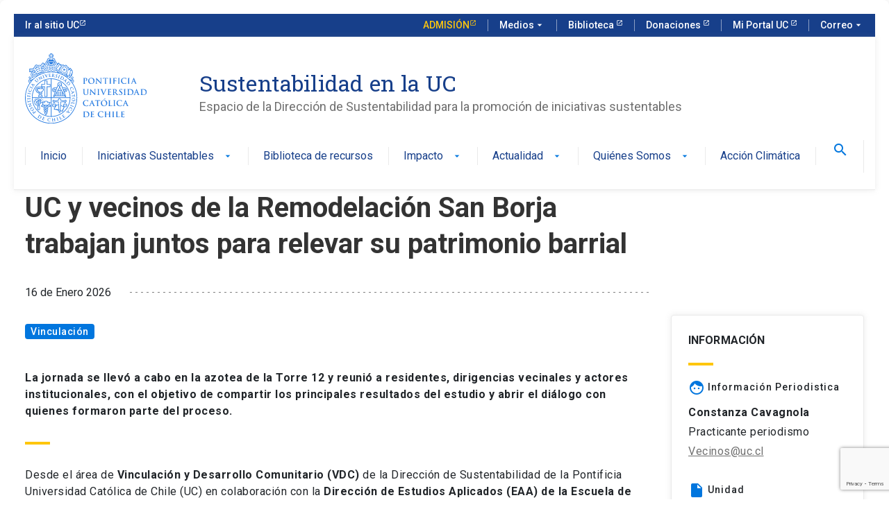

--- FILE ---
content_type: text/html; charset=UTF-8
request_url: https://sustentable.uc.cl/category/biodiversidad/page/2/
body_size: 46519
content:
<!DOCTYPE html>
<html lang="es-CL" >
<head>

<!-- Google Tag Manager -->
<script>(function(w,d,s,l,i){w[l]=w[l]||[];w[l].push({'gtm.start':
new Date().getTime(),event:'gtm.js'});var f=d.getElementsByTagName(s)[0],
j=d.createElement(s),dl=l!='dataLayer'?'&l='+l:'';j.async=true;j.src=
'https://www.googletagmanager.com/gtm.js?id='+i+dl;f.parentNode.insertBefore(j,f);
})(window,document,'script','dataLayer','GTM-P5JNTMD');</script>
<!-- End Google Tag Manager -->


	<meta charset="UTF-8" />
	<meta name="viewport" content="width=device-width, user-scalable=no, initial-scale=1.0, maximum-scale=1.0, minimum-scale=1.0" />
    <meta http-equiv="X-UA-Compatible" content="ie=edge">
	<link rel="profile" href="https://gmpg.org/xfn/11" />
	<meta name='robots' content='index, follow, max-image-preview:large, max-snippet:-1, max-video-preview:-1' />

	<!-- This site is optimized with the Yoast SEO plugin v26.8 - https://yoast.com/product/yoast-seo-wordpress/ -->
	<title>Sustentabilidad en la UC</title>
	<meta property="og:locale" content="es_ES" />
	<meta property="og:type" content="website" />
	<meta property="og:site_name" content="Sustentabilidad en la UC" />
	<meta property="og:image" content="https://sustentable.uc.cl/wp-content/uploads/2022/03/BiciTour-UC-02.png" />
	<meta property="og:image:width" content="800" />
	<meta property="og:image:height" content="533" />
	<meta property="og:image:type" content="image/png" />
	<meta name="twitter:card" content="summary_large_image" />
	<script type="application/ld+json" class="yoast-schema-graph">{"@context":"https://schema.org","@graph":[{"@type":"WebSite","@id":"https://sustentable.uc.cl/#website","url":"https://sustentable.uc.cl/","name":"Sustentabilidad en la UC","description":"Espacio de la Dirección de Sustentabilidad para la promoción de iniciativas sustentables","potentialAction":[{"@type":"SearchAction","target":{"@type":"EntryPoint","urlTemplate":"https://sustentable.uc.cl/?s={search_term_string}"},"query-input":{"@type":"PropertyValueSpecification","valueRequired":true,"valueName":"search_term_string"}}],"inLanguage":"es-CL"}]}</script>
	<!-- / Yoast SEO plugin. -->


<style id='wp-img-auto-sizes-contain-inline-css' type='text/css'>
img:is([sizes=auto i],[sizes^="auto," i]){contain-intrinsic-size:3000px 1500px}
/*# sourceURL=wp-img-auto-sizes-contain-inline-css */
</style>
<style id='wp-emoji-styles-inline-css' type='text/css'>

	img.wp-smiley, img.emoji {
		display: inline !important;
		border: none !important;
		box-shadow: none !important;
		height: 1em !important;
		width: 1em !important;
		margin: 0 0.07em !important;
		vertical-align: -0.1em !important;
		background: none !important;
		padding: 0 !important;
	}
/*# sourceURL=wp-emoji-styles-inline-css */
</style>
<style id='wp-block-library-inline-css' type='text/css'>
:root{--wp-block-synced-color:#7a00df;--wp-block-synced-color--rgb:122,0,223;--wp-bound-block-color:var(--wp-block-synced-color);--wp-editor-canvas-background:#ddd;--wp-admin-theme-color:#007cba;--wp-admin-theme-color--rgb:0,124,186;--wp-admin-theme-color-darker-10:#006ba1;--wp-admin-theme-color-darker-10--rgb:0,107,160.5;--wp-admin-theme-color-darker-20:#005a87;--wp-admin-theme-color-darker-20--rgb:0,90,135;--wp-admin-border-width-focus:2px}@media (min-resolution:192dpi){:root{--wp-admin-border-width-focus:1.5px}}.wp-element-button{cursor:pointer}:root .has-very-light-gray-background-color{background-color:#eee}:root .has-very-dark-gray-background-color{background-color:#313131}:root .has-very-light-gray-color{color:#eee}:root .has-very-dark-gray-color{color:#313131}:root .has-vivid-green-cyan-to-vivid-cyan-blue-gradient-background{background:linear-gradient(135deg,#00d084,#0693e3)}:root .has-purple-crush-gradient-background{background:linear-gradient(135deg,#34e2e4,#4721fb 50%,#ab1dfe)}:root .has-hazy-dawn-gradient-background{background:linear-gradient(135deg,#faaca8,#dad0ec)}:root .has-subdued-olive-gradient-background{background:linear-gradient(135deg,#fafae1,#67a671)}:root .has-atomic-cream-gradient-background{background:linear-gradient(135deg,#fdd79a,#004a59)}:root .has-nightshade-gradient-background{background:linear-gradient(135deg,#330968,#31cdcf)}:root .has-midnight-gradient-background{background:linear-gradient(135deg,#020381,#2874fc)}:root{--wp--preset--font-size--normal:16px;--wp--preset--font-size--huge:42px}.has-regular-font-size{font-size:1em}.has-larger-font-size{font-size:2.625em}.has-normal-font-size{font-size:var(--wp--preset--font-size--normal)}.has-huge-font-size{font-size:var(--wp--preset--font-size--huge)}.has-text-align-center{text-align:center}.has-text-align-left{text-align:left}.has-text-align-right{text-align:right}.has-fit-text{white-space:nowrap!important}#end-resizable-editor-section{display:none}.aligncenter{clear:both}.items-justified-left{justify-content:flex-start}.items-justified-center{justify-content:center}.items-justified-right{justify-content:flex-end}.items-justified-space-between{justify-content:space-between}.screen-reader-text{border:0;clip-path:inset(50%);height:1px;margin:-1px;overflow:hidden;padding:0;position:absolute;width:1px;word-wrap:normal!important}.screen-reader-text:focus{background-color:#ddd;clip-path:none;color:#444;display:block;font-size:1em;height:auto;left:5px;line-height:normal;padding:15px 23px 14px;text-decoration:none;top:5px;width:auto;z-index:100000}html :where(.has-border-color){border-style:solid}html :where([style*=border-top-color]){border-top-style:solid}html :where([style*=border-right-color]){border-right-style:solid}html :where([style*=border-bottom-color]){border-bottom-style:solid}html :where([style*=border-left-color]){border-left-style:solid}html :where([style*=border-width]){border-style:solid}html :where([style*=border-top-width]){border-top-style:solid}html :where([style*=border-right-width]){border-right-style:solid}html :where([style*=border-bottom-width]){border-bottom-style:solid}html :where([style*=border-left-width]){border-left-style:solid}html :where(img[class*=wp-image-]){height:auto;max-width:100%}:where(figure){margin:0 0 1em}html :where(.is-position-sticky){--wp-admin--admin-bar--position-offset:var(--wp-admin--admin-bar--height,0px)}@media screen and (max-width:600px){html :where(.is-position-sticky){--wp-admin--admin-bar--position-offset:0px}}

/*# sourceURL=wp-block-library-inline-css */
</style><style id='wp-block-heading-inline-css' type='text/css'>
h1:where(.wp-block-heading).has-background,h2:where(.wp-block-heading).has-background,h3:where(.wp-block-heading).has-background,h4:where(.wp-block-heading).has-background,h5:where(.wp-block-heading).has-background,h6:where(.wp-block-heading).has-background{padding:1.25em 2.375em}h1.has-text-align-left[style*=writing-mode]:where([style*=vertical-lr]),h1.has-text-align-right[style*=writing-mode]:where([style*=vertical-rl]),h2.has-text-align-left[style*=writing-mode]:where([style*=vertical-lr]),h2.has-text-align-right[style*=writing-mode]:where([style*=vertical-rl]),h3.has-text-align-left[style*=writing-mode]:where([style*=vertical-lr]),h3.has-text-align-right[style*=writing-mode]:where([style*=vertical-rl]),h4.has-text-align-left[style*=writing-mode]:where([style*=vertical-lr]),h4.has-text-align-right[style*=writing-mode]:where([style*=vertical-rl]),h5.has-text-align-left[style*=writing-mode]:where([style*=vertical-lr]),h5.has-text-align-right[style*=writing-mode]:where([style*=vertical-rl]),h6.has-text-align-left[style*=writing-mode]:where([style*=vertical-lr]),h6.has-text-align-right[style*=writing-mode]:where([style*=vertical-rl]){rotate:180deg}
/*# sourceURL=https://sustentable.uc.cl/wp-includes/blocks/heading/style.min.css */
</style>
<style id='wp-block-image-inline-css' type='text/css'>
.wp-block-image>a,.wp-block-image>figure>a{display:inline-block}.wp-block-image img{box-sizing:border-box;height:auto;max-width:100%;vertical-align:bottom}@media not (prefers-reduced-motion){.wp-block-image img.hide{visibility:hidden}.wp-block-image img.show{animation:show-content-image .4s}}.wp-block-image[style*=border-radius] img,.wp-block-image[style*=border-radius]>a{border-radius:inherit}.wp-block-image.has-custom-border img{box-sizing:border-box}.wp-block-image.aligncenter{text-align:center}.wp-block-image.alignfull>a,.wp-block-image.alignwide>a{width:100%}.wp-block-image.alignfull img,.wp-block-image.alignwide img{height:auto;width:100%}.wp-block-image .aligncenter,.wp-block-image .alignleft,.wp-block-image .alignright,.wp-block-image.aligncenter,.wp-block-image.alignleft,.wp-block-image.alignright{display:table}.wp-block-image .aligncenter>figcaption,.wp-block-image .alignleft>figcaption,.wp-block-image .alignright>figcaption,.wp-block-image.aligncenter>figcaption,.wp-block-image.alignleft>figcaption,.wp-block-image.alignright>figcaption{caption-side:bottom;display:table-caption}.wp-block-image .alignleft{float:left;margin:.5em 1em .5em 0}.wp-block-image .alignright{float:right;margin:.5em 0 .5em 1em}.wp-block-image .aligncenter{margin-left:auto;margin-right:auto}.wp-block-image :where(figcaption){margin-bottom:1em;margin-top:.5em}.wp-block-image.is-style-circle-mask img{border-radius:9999px}@supports ((-webkit-mask-image:none) or (mask-image:none)) or (-webkit-mask-image:none){.wp-block-image.is-style-circle-mask img{border-radius:0;-webkit-mask-image:url('data:image/svg+xml;utf8,<svg viewBox="0 0 100 100" xmlns="http://www.w3.org/2000/svg"><circle cx="50" cy="50" r="50"/></svg>');mask-image:url('data:image/svg+xml;utf8,<svg viewBox="0 0 100 100" xmlns="http://www.w3.org/2000/svg"><circle cx="50" cy="50" r="50"/></svg>');mask-mode:alpha;-webkit-mask-position:center;mask-position:center;-webkit-mask-repeat:no-repeat;mask-repeat:no-repeat;-webkit-mask-size:contain;mask-size:contain}}:root :where(.wp-block-image.is-style-rounded img,.wp-block-image .is-style-rounded img){border-radius:9999px}.wp-block-image figure{margin:0}.wp-lightbox-container{display:flex;flex-direction:column;position:relative}.wp-lightbox-container img{cursor:zoom-in}.wp-lightbox-container img:hover+button{opacity:1}.wp-lightbox-container button{align-items:center;backdrop-filter:blur(16px) saturate(180%);background-color:#5a5a5a40;border:none;border-radius:4px;cursor:zoom-in;display:flex;height:20px;justify-content:center;opacity:0;padding:0;position:absolute;right:16px;text-align:center;top:16px;width:20px;z-index:100}@media not (prefers-reduced-motion){.wp-lightbox-container button{transition:opacity .2s ease}}.wp-lightbox-container button:focus-visible{outline:3px auto #5a5a5a40;outline:3px auto -webkit-focus-ring-color;outline-offset:3px}.wp-lightbox-container button:hover{cursor:pointer;opacity:1}.wp-lightbox-container button:focus{opacity:1}.wp-lightbox-container button:focus,.wp-lightbox-container button:hover,.wp-lightbox-container button:not(:hover):not(:active):not(.has-background){background-color:#5a5a5a40;border:none}.wp-lightbox-overlay{box-sizing:border-box;cursor:zoom-out;height:100vh;left:0;overflow:hidden;position:fixed;top:0;visibility:hidden;width:100%;z-index:100000}.wp-lightbox-overlay .close-button{align-items:center;cursor:pointer;display:flex;justify-content:center;min-height:40px;min-width:40px;padding:0;position:absolute;right:calc(env(safe-area-inset-right) + 16px);top:calc(env(safe-area-inset-top) + 16px);z-index:5000000}.wp-lightbox-overlay .close-button:focus,.wp-lightbox-overlay .close-button:hover,.wp-lightbox-overlay .close-button:not(:hover):not(:active):not(.has-background){background:none;border:none}.wp-lightbox-overlay .lightbox-image-container{height:var(--wp--lightbox-container-height);left:50%;overflow:hidden;position:absolute;top:50%;transform:translate(-50%,-50%);transform-origin:top left;width:var(--wp--lightbox-container-width);z-index:9999999999}.wp-lightbox-overlay .wp-block-image{align-items:center;box-sizing:border-box;display:flex;height:100%;justify-content:center;margin:0;position:relative;transform-origin:0 0;width:100%;z-index:3000000}.wp-lightbox-overlay .wp-block-image img{height:var(--wp--lightbox-image-height);min-height:var(--wp--lightbox-image-height);min-width:var(--wp--lightbox-image-width);width:var(--wp--lightbox-image-width)}.wp-lightbox-overlay .wp-block-image figcaption{display:none}.wp-lightbox-overlay button{background:none;border:none}.wp-lightbox-overlay .scrim{background-color:#fff;height:100%;opacity:.9;position:absolute;width:100%;z-index:2000000}.wp-lightbox-overlay.active{visibility:visible}@media not (prefers-reduced-motion){.wp-lightbox-overlay.active{animation:turn-on-visibility .25s both}.wp-lightbox-overlay.active img{animation:turn-on-visibility .35s both}.wp-lightbox-overlay.show-closing-animation:not(.active){animation:turn-off-visibility .35s both}.wp-lightbox-overlay.show-closing-animation:not(.active) img{animation:turn-off-visibility .25s both}.wp-lightbox-overlay.zoom.active{animation:none;opacity:1;visibility:visible}.wp-lightbox-overlay.zoom.active .lightbox-image-container{animation:lightbox-zoom-in .4s}.wp-lightbox-overlay.zoom.active .lightbox-image-container img{animation:none}.wp-lightbox-overlay.zoom.active .scrim{animation:turn-on-visibility .4s forwards}.wp-lightbox-overlay.zoom.show-closing-animation:not(.active){animation:none}.wp-lightbox-overlay.zoom.show-closing-animation:not(.active) .lightbox-image-container{animation:lightbox-zoom-out .4s}.wp-lightbox-overlay.zoom.show-closing-animation:not(.active) .lightbox-image-container img{animation:none}.wp-lightbox-overlay.zoom.show-closing-animation:not(.active) .scrim{animation:turn-off-visibility .4s forwards}}@keyframes show-content-image{0%{visibility:hidden}99%{visibility:hidden}to{visibility:visible}}@keyframes turn-on-visibility{0%{opacity:0}to{opacity:1}}@keyframes turn-off-visibility{0%{opacity:1;visibility:visible}99%{opacity:0;visibility:visible}to{opacity:0;visibility:hidden}}@keyframes lightbox-zoom-in{0%{transform:translate(calc((-100vw + var(--wp--lightbox-scrollbar-width))/2 + var(--wp--lightbox-initial-left-position)),calc(-50vh + var(--wp--lightbox-initial-top-position))) scale(var(--wp--lightbox-scale))}to{transform:translate(-50%,-50%) scale(1)}}@keyframes lightbox-zoom-out{0%{transform:translate(-50%,-50%) scale(1);visibility:visible}99%{visibility:visible}to{transform:translate(calc((-100vw + var(--wp--lightbox-scrollbar-width))/2 + var(--wp--lightbox-initial-left-position)),calc(-50vh + var(--wp--lightbox-initial-top-position))) scale(var(--wp--lightbox-scale));visibility:hidden}}
/*# sourceURL=https://sustentable.uc.cl/wp-includes/blocks/image/style.min.css */
</style>
<style id='wp-block-paragraph-inline-css' type='text/css'>
.is-small-text{font-size:.875em}.is-regular-text{font-size:1em}.is-large-text{font-size:2.25em}.is-larger-text{font-size:3em}.has-drop-cap:not(:focus):first-letter{float:left;font-size:8.4em;font-style:normal;font-weight:100;line-height:.68;margin:.05em .1em 0 0;text-transform:uppercase}body.rtl .has-drop-cap:not(:focus):first-letter{float:none;margin-left:.1em}p.has-drop-cap.has-background{overflow:hidden}:root :where(p.has-background){padding:1.25em 2.375em}:where(p.has-text-color:not(.has-link-color)) a{color:inherit}p.has-text-align-left[style*="writing-mode:vertical-lr"],p.has-text-align-right[style*="writing-mode:vertical-rl"]{rotate:180deg}
/*# sourceURL=https://sustentable.uc.cl/wp-includes/blocks/paragraph/style.min.css */
</style>
<style id='global-styles-inline-css' type='text/css'>
:root{--wp--preset--aspect-ratio--square: 1;--wp--preset--aspect-ratio--4-3: 4/3;--wp--preset--aspect-ratio--3-4: 3/4;--wp--preset--aspect-ratio--3-2: 3/2;--wp--preset--aspect-ratio--2-3: 2/3;--wp--preset--aspect-ratio--16-9: 16/9;--wp--preset--aspect-ratio--9-16: 9/16;--wp--preset--color--black: #000000;--wp--preset--color--cyan-bluish-gray: #abb8c3;--wp--preset--color--white: #ffffff;--wp--preset--color--pale-pink: #f78da7;--wp--preset--color--vivid-red: #cf2e2e;--wp--preset--color--luminous-vivid-orange: #ff6900;--wp--preset--color--luminous-vivid-amber: #fcb900;--wp--preset--color--light-green-cyan: #7bdcb5;--wp--preset--color--vivid-green-cyan: #00d084;--wp--preset--color--pale-cyan-blue: #8ed1fc;--wp--preset--color--vivid-cyan-blue: #0693e3;--wp--preset--color--vivid-purple: #9b51e0;--wp--preset--gradient--vivid-cyan-blue-to-vivid-purple: linear-gradient(135deg,rgb(6,147,227) 0%,rgb(155,81,224) 100%);--wp--preset--gradient--light-green-cyan-to-vivid-green-cyan: linear-gradient(135deg,rgb(122,220,180) 0%,rgb(0,208,130) 100%);--wp--preset--gradient--luminous-vivid-amber-to-luminous-vivid-orange: linear-gradient(135deg,rgb(252,185,0) 0%,rgb(255,105,0) 100%);--wp--preset--gradient--luminous-vivid-orange-to-vivid-red: linear-gradient(135deg,rgb(255,105,0) 0%,rgb(207,46,46) 100%);--wp--preset--gradient--very-light-gray-to-cyan-bluish-gray: linear-gradient(135deg,rgb(238,238,238) 0%,rgb(169,184,195) 100%);--wp--preset--gradient--cool-to-warm-spectrum: linear-gradient(135deg,rgb(74,234,220) 0%,rgb(151,120,209) 20%,rgb(207,42,186) 40%,rgb(238,44,130) 60%,rgb(251,105,98) 80%,rgb(254,248,76) 100%);--wp--preset--gradient--blush-light-purple: linear-gradient(135deg,rgb(255,206,236) 0%,rgb(152,150,240) 100%);--wp--preset--gradient--blush-bordeaux: linear-gradient(135deg,rgb(254,205,165) 0%,rgb(254,45,45) 50%,rgb(107,0,62) 100%);--wp--preset--gradient--luminous-dusk: linear-gradient(135deg,rgb(255,203,112) 0%,rgb(199,81,192) 50%,rgb(65,88,208) 100%);--wp--preset--gradient--pale-ocean: linear-gradient(135deg,rgb(255,245,203) 0%,rgb(182,227,212) 50%,rgb(51,167,181) 100%);--wp--preset--gradient--electric-grass: linear-gradient(135deg,rgb(202,248,128) 0%,rgb(113,206,126) 100%);--wp--preset--gradient--midnight: linear-gradient(135deg,rgb(2,3,129) 0%,rgb(40,116,252) 100%);--wp--preset--font-size--small: 13px;--wp--preset--font-size--medium: 20px;--wp--preset--font-size--large: 36px;--wp--preset--font-size--x-large: 42px;--wp--preset--spacing--20: 0.44rem;--wp--preset--spacing--30: 0.67rem;--wp--preset--spacing--40: 1rem;--wp--preset--spacing--50: 1.5rem;--wp--preset--spacing--60: 2.25rem;--wp--preset--spacing--70: 3.38rem;--wp--preset--spacing--80: 5.06rem;--wp--preset--shadow--natural: 6px 6px 9px rgba(0, 0, 0, 0.2);--wp--preset--shadow--deep: 12px 12px 50px rgba(0, 0, 0, 0.4);--wp--preset--shadow--sharp: 6px 6px 0px rgba(0, 0, 0, 0.2);--wp--preset--shadow--outlined: 6px 6px 0px -3px rgb(255, 255, 255), 6px 6px rgb(0, 0, 0);--wp--preset--shadow--crisp: 6px 6px 0px rgb(0, 0, 0);}:where(.is-layout-flex){gap: 0.5em;}:where(.is-layout-grid){gap: 0.5em;}body .is-layout-flex{display: flex;}.is-layout-flex{flex-wrap: wrap;align-items: center;}.is-layout-flex > :is(*, div){margin: 0;}body .is-layout-grid{display: grid;}.is-layout-grid > :is(*, div){margin: 0;}:where(.wp-block-columns.is-layout-flex){gap: 2em;}:where(.wp-block-columns.is-layout-grid){gap: 2em;}:where(.wp-block-post-template.is-layout-flex){gap: 1.25em;}:where(.wp-block-post-template.is-layout-grid){gap: 1.25em;}.has-black-color{color: var(--wp--preset--color--black) !important;}.has-cyan-bluish-gray-color{color: var(--wp--preset--color--cyan-bluish-gray) !important;}.has-white-color{color: var(--wp--preset--color--white) !important;}.has-pale-pink-color{color: var(--wp--preset--color--pale-pink) !important;}.has-vivid-red-color{color: var(--wp--preset--color--vivid-red) !important;}.has-luminous-vivid-orange-color{color: var(--wp--preset--color--luminous-vivid-orange) !important;}.has-luminous-vivid-amber-color{color: var(--wp--preset--color--luminous-vivid-amber) !important;}.has-light-green-cyan-color{color: var(--wp--preset--color--light-green-cyan) !important;}.has-vivid-green-cyan-color{color: var(--wp--preset--color--vivid-green-cyan) !important;}.has-pale-cyan-blue-color{color: var(--wp--preset--color--pale-cyan-blue) !important;}.has-vivid-cyan-blue-color{color: var(--wp--preset--color--vivid-cyan-blue) !important;}.has-vivid-purple-color{color: var(--wp--preset--color--vivid-purple) !important;}.has-black-background-color{background-color: var(--wp--preset--color--black) !important;}.has-cyan-bluish-gray-background-color{background-color: var(--wp--preset--color--cyan-bluish-gray) !important;}.has-white-background-color{background-color: var(--wp--preset--color--white) !important;}.has-pale-pink-background-color{background-color: var(--wp--preset--color--pale-pink) !important;}.has-vivid-red-background-color{background-color: var(--wp--preset--color--vivid-red) !important;}.has-luminous-vivid-orange-background-color{background-color: var(--wp--preset--color--luminous-vivid-orange) !important;}.has-luminous-vivid-amber-background-color{background-color: var(--wp--preset--color--luminous-vivid-amber) !important;}.has-light-green-cyan-background-color{background-color: var(--wp--preset--color--light-green-cyan) !important;}.has-vivid-green-cyan-background-color{background-color: var(--wp--preset--color--vivid-green-cyan) !important;}.has-pale-cyan-blue-background-color{background-color: var(--wp--preset--color--pale-cyan-blue) !important;}.has-vivid-cyan-blue-background-color{background-color: var(--wp--preset--color--vivid-cyan-blue) !important;}.has-vivid-purple-background-color{background-color: var(--wp--preset--color--vivid-purple) !important;}.has-black-border-color{border-color: var(--wp--preset--color--black) !important;}.has-cyan-bluish-gray-border-color{border-color: var(--wp--preset--color--cyan-bluish-gray) !important;}.has-white-border-color{border-color: var(--wp--preset--color--white) !important;}.has-pale-pink-border-color{border-color: var(--wp--preset--color--pale-pink) !important;}.has-vivid-red-border-color{border-color: var(--wp--preset--color--vivid-red) !important;}.has-luminous-vivid-orange-border-color{border-color: var(--wp--preset--color--luminous-vivid-orange) !important;}.has-luminous-vivid-amber-border-color{border-color: var(--wp--preset--color--luminous-vivid-amber) !important;}.has-light-green-cyan-border-color{border-color: var(--wp--preset--color--light-green-cyan) !important;}.has-vivid-green-cyan-border-color{border-color: var(--wp--preset--color--vivid-green-cyan) !important;}.has-pale-cyan-blue-border-color{border-color: var(--wp--preset--color--pale-cyan-blue) !important;}.has-vivid-cyan-blue-border-color{border-color: var(--wp--preset--color--vivid-cyan-blue) !important;}.has-vivid-purple-border-color{border-color: var(--wp--preset--color--vivid-purple) !important;}.has-vivid-cyan-blue-to-vivid-purple-gradient-background{background: var(--wp--preset--gradient--vivid-cyan-blue-to-vivid-purple) !important;}.has-light-green-cyan-to-vivid-green-cyan-gradient-background{background: var(--wp--preset--gradient--light-green-cyan-to-vivid-green-cyan) !important;}.has-luminous-vivid-amber-to-luminous-vivid-orange-gradient-background{background: var(--wp--preset--gradient--luminous-vivid-amber-to-luminous-vivid-orange) !important;}.has-luminous-vivid-orange-to-vivid-red-gradient-background{background: var(--wp--preset--gradient--luminous-vivid-orange-to-vivid-red) !important;}.has-very-light-gray-to-cyan-bluish-gray-gradient-background{background: var(--wp--preset--gradient--very-light-gray-to-cyan-bluish-gray) !important;}.has-cool-to-warm-spectrum-gradient-background{background: var(--wp--preset--gradient--cool-to-warm-spectrum) !important;}.has-blush-light-purple-gradient-background{background: var(--wp--preset--gradient--blush-light-purple) !important;}.has-blush-bordeaux-gradient-background{background: var(--wp--preset--gradient--blush-bordeaux) !important;}.has-luminous-dusk-gradient-background{background: var(--wp--preset--gradient--luminous-dusk) !important;}.has-pale-ocean-gradient-background{background: var(--wp--preset--gradient--pale-ocean) !important;}.has-electric-grass-gradient-background{background: var(--wp--preset--gradient--electric-grass) !important;}.has-midnight-gradient-background{background: var(--wp--preset--gradient--midnight) !important;}.has-small-font-size{font-size: var(--wp--preset--font-size--small) !important;}.has-medium-font-size{font-size: var(--wp--preset--font-size--medium) !important;}.has-large-font-size{font-size: var(--wp--preset--font-size--large) !important;}.has-x-large-font-size{font-size: var(--wp--preset--font-size--x-large) !important;}
/*# sourceURL=global-styles-inline-css */
</style>

<style id='classic-theme-styles-inline-css' type='text/css'>
/*! This file is auto-generated */
.wp-block-button__link{color:#fff;background-color:#32373c;border-radius:9999px;box-shadow:none;text-decoration:none;padding:calc(.667em + 2px) calc(1.333em + 2px);font-size:1.125em}.wp-block-file__button{background:#32373c;color:#fff;text-decoration:none}
/*# sourceURL=/wp-includes/css/classic-themes.min.css */
</style>
<link rel='stylesheet' id='contact-form-7-css' href='https://sustentable.uc.cl/wp-content/plugins/contact-form-7/includes/css/styles.css?ver=6.1.4' type='text/css' media='all' />
<link rel='stylesheet' id='events-manager-css' href='https://sustentable.uc.cl/wp-content/plugins/events-manager/includes/css/events-manager.min.css?ver=7.2.3.1' type='text/css' media='all' />
<style id='events-manager-inline-css' type='text/css'>
body .em { --font-family : inherit; --font-weight : inherit; --font-size : 1em; --line-height : inherit; }
/*# sourceURL=events-manager-inline-css */
</style>
<link rel='stylesheet' id='style-css' href='https://sustentable.uc.cl/wp-content/themes/ucurantiacos/style.css?ver=322e1ffae2a5e0c096af4b7d41248b6b' type='text/css' media='all' />
<link rel='stylesheet' id='fancybox-css' href='https://sustentable.uc.cl/wp-content/plugins/easy-fancybox/fancybox/1.5.4/jquery.fancybox.min.css?ver=322e1ffae2a5e0c096af4b7d41248b6b' type='text/css' media='screen' />
<style id='fancybox-inline-css' type='text/css'>
#fancybox-outer{background:#ffffff}#fancybox-content{background:#ffffff;border-color:#ffffff;color:#000000;}#fancybox-title,#fancybox-title-float-main{color:#fff}
/*# sourceURL=fancybox-inline-css */
</style>
<link rel='stylesheet' id='tablepress-default-css' href='https://sustentable.uc.cl/wp-content/plugins/tablepress/css/build/default.css?ver=3.2.6' type='text/css' media='all' />
<script type="text/javascript" src="https://sustentable.uc.cl/wp-includes/js/jquery/jquery.min.js?ver=3.7.1" id="jquery-core-js"></script>
<script type="text/javascript" src="https://sustentable.uc.cl/wp-includes/js/jquery/jquery-migrate.min.js?ver=3.4.1" id="jquery-migrate-js"></script>
<script type="text/javascript" src="https://sustentable.uc.cl/wp-includes/js/jquery/ui/core.min.js?ver=1.13.3" id="jquery-ui-core-js"></script>
<script type="text/javascript" src="https://sustentable.uc.cl/wp-includes/js/jquery/ui/mouse.min.js?ver=1.13.3" id="jquery-ui-mouse-js"></script>
<script type="text/javascript" src="https://sustentable.uc.cl/wp-includes/js/jquery/ui/sortable.min.js?ver=1.13.3" id="jquery-ui-sortable-js"></script>
<script type="text/javascript" src="https://sustentable.uc.cl/wp-includes/js/jquery/ui/datepicker.min.js?ver=1.13.3" id="jquery-ui-datepicker-js"></script>
<script type="text/javascript" id="jquery-ui-datepicker-js-after">
/* <![CDATA[ */
jQuery(function(jQuery){jQuery.datepicker.setDefaults({"closeText":"Cerrar","currentText":"Hoy","monthNames":["Enero","Febrero","Marzo","Abril","Mayo","Junio","Julio","Agosto","Septiembre","Octubre","Noviembre","Diciembre"],"monthNamesShort":["Ene","Feb","Mar","Abr","May","Jun","Jul","Ago","Sep","Oct","Nov","Dic"],"nextText":"Siguiente","prevText":"Anterior","dayNames":["Domingo","Lunes","Martes","Mi\u00e9rcoles","Jueves","Viernes","S\u00e1bado"],"dayNamesShort":["Dom","Lun","Mar","Mi\u00e9","Jue","Vie","S\u00e1b"],"dayNamesMin":["D","L","Ma","Mi","J","V","S"],"dateFormat":"MM d, yy","firstDay":1,"isRTL":false});});
//# sourceURL=jquery-ui-datepicker-js-after
/* ]]> */
</script>
<script type="text/javascript" src="https://sustentable.uc.cl/wp-includes/js/jquery/ui/resizable.min.js?ver=1.13.3" id="jquery-ui-resizable-js"></script>
<script type="text/javascript" src="https://sustentable.uc.cl/wp-includes/js/jquery/ui/draggable.min.js?ver=1.13.3" id="jquery-ui-draggable-js"></script>
<script type="text/javascript" src="https://sustentable.uc.cl/wp-includes/js/jquery/ui/controlgroup.min.js?ver=1.13.3" id="jquery-ui-controlgroup-js"></script>
<script type="text/javascript" src="https://sustentable.uc.cl/wp-includes/js/jquery/ui/checkboxradio.min.js?ver=1.13.3" id="jquery-ui-checkboxradio-js"></script>
<script type="text/javascript" src="https://sustentable.uc.cl/wp-includes/js/jquery/ui/button.min.js?ver=1.13.3" id="jquery-ui-button-js"></script>
<script type="text/javascript" src="https://sustentable.uc.cl/wp-includes/js/jquery/ui/dialog.min.js?ver=1.13.3" id="jquery-ui-dialog-js"></script>
<script type="text/javascript" id="events-manager-js-extra">
/* <![CDATA[ */
var EM = {"ajaxurl":"https://sustentable.uc.cl/wp-admin/admin-ajax.php","locationajaxurl":"https://sustentable.uc.cl/wp-admin/admin-ajax.php?action=locations_search","firstDay":"1","locale":"es","dateFormat":"yy-mm-dd","ui_css":"https://sustentable.uc.cl/wp-content/plugins/events-manager/includes/css/jquery-ui/build.min.css","show24hours":"1","is_ssl":"1","autocomplete_limit":"10","calendar":{"breakpoints":{"small":560,"medium":908,"large":false},"month_format":"M Y"},"phone":"","datepicker":{"format":"d/m/Y","locale":"es"},"search":{"breakpoints":{"small":650,"medium":850,"full":false}},"url":"https://sustentable.uc.cl/wp-content/plugins/events-manager","assets":{"input.em-uploader":{"js":{"em-uploader":{"url":"https://sustentable.uc.cl/wp-content/plugins/events-manager/includes/js/em-uploader.js?v=7.2.3.1","event":"em_uploader_ready"}}},".em-event-editor":{"js":{"event-editor":{"url":"https://sustentable.uc.cl/wp-content/plugins/events-manager/includes/js/events-manager-event-editor.js?v=7.2.3.1","event":"em_event_editor_ready"}},"css":{"event-editor":"https://sustentable.uc.cl/wp-content/plugins/events-manager/includes/css/events-manager-event-editor.min.css?v=7.2.3.1"}},".em-recurrence-sets, .em-timezone":{"js":{"luxon":{"url":"luxon/luxon.js?v=7.2.3.1","event":"em_luxon_ready"}}},".em-booking-form, #em-booking-form, .em-booking-recurring, .em-event-booking-form":{"js":{"em-bookings":{"url":"https://sustentable.uc.cl/wp-content/plugins/events-manager/includes/js/bookingsform.js?v=7.2.3.1","event":"em_booking_form_js_loaded"}}},"#em-opt-archetypes":{"js":{"archetypes":"https://sustentable.uc.cl/wp-content/plugins/events-manager/includes/js/admin-archetype-editor.js?v=7.2.3.1","archetypes_ms":"https://sustentable.uc.cl/wp-content/plugins/events-manager/includes/js/admin-archetypes.js?v=7.2.3.1","qs":"qs/qs.js?v=7.2.3.1"}}},"cached":"1","bookingInProgress":"Please wait while the booking is being submitted.","tickets_save":"Save Ticket","bookingajaxurl":"https://sustentable.uc.cl/wp-admin/admin-ajax.php","bookings_export_save":"Export Bookings","bookings_settings_save":"Save Settings","booking_delete":"Are you sure you want to delete?","booking_offset":"30","bookings":{"submit_button":{"text":{"default":"Send your booking","free":"Send your booking","payment":"Send your booking","processing":"Processing ..."}},"update_listener":""},"bb_full":"Sold Out","bb_book":"Book Now","bb_booking":"Booking...","bb_booked":"Booking Submitted","bb_error":"Booking Error. Try again?","bb_cancel":"Cancel","bb_canceling":"Canceling...","bb_cancelled":"Cancelled","bb_cancel_error":"Cancellation Error. Try again?","txt_search":"Search","txt_searching":"Searching...","txt_loading":"Loading..."};
//# sourceURL=events-manager-js-extra
/* ]]> */
</script>
<script type="text/javascript" src="https://sustentable.uc.cl/wp-content/plugins/events-manager/includes/js/events-manager.js?ver=7.2.3.1" id="events-manager-js"></script>
<script type="text/javascript" src="https://sustentable.uc.cl/wp-content/plugins/events-manager/includes/external/flatpickr/l10n/es.js?ver=7.2.3.1" id="em-flatpickr-localization-js"></script>
<link rel="https://api.w.org/" href="https://sustentable.uc.cl/wp-json/" /><link rel="EditURI" type="application/rsd+xml" title="RSD" href="https://sustentable.uc.cl/xmlrpc.php?rsd" />

<!-- start Simple Custom CSS and JS -->
<script type="text/javascript">
document.getElementById('carbonCalc').addEventListener('submit', function(event) {
    event.preventDefault();

    const distanciaInput = document.getElementById('distancia').value.replace(',', '.');
    const distancia = parseFloat(distanciaInput);
    const tipoTransporte = document.getElementById('tipoTransporte').value;
    let emisionesPorKm;

    switch (tipoTransporte) {
        case 'metro':
            emisionesPorKm = 0.0278;
            break;
        case 'bus':
            emisionesPorKm = 0.1022;
            break;
        case 'moto':
            emisionesPorKm = 0.113674264;
            break;
        case 'auto':
            emisionesPorKm = 0.16983;
            break;
        case 'camioneta':
            emisionesPorKm = 0.201946449;
            break;
        case 'bicicleta':
            emisionesPorKm = 0; // Sin emisiones
            break;
        default:
            emisionesPorKm = 0;
    }

    const huellaCarbonoViaje = (distancia * emisionesPorKm) / 1000;
    const huellaCarbonoSemanal = (huellaCarbonoViaje * 2 * 5);
    const huellaCarbonoMensual = (huellaCarbonoViaje * 2 * 5 * 4.5);
    const huellaCarbonoSemestral = (huellaCarbonoViaje * 2 * 5 * 20);
    const huellaCarbonoAnual = (huellaCarbonoViaje * 2 * 5 * 40);

    document.getElementById('resultado').innerText = `Tu huella de carbono por viaje es: ${huellaCarbonoViaje.toFixed(3)} toneladas CO2eq`;
    document.getElementById('resultadoSemanal').innerText = `Tu huella de carbono semanal es: ${huellaCarbonoSemanal.toFixed(3)} toneladas CO2eq`;
    document.getElementById('resultadoMensual').innerText = `Tu huella de carbono mensual es: ${huellaCarbonoMensual.toFixed(3)} toneladas CO2eq`;
    document.getElementById('resultadoSemestral').innerText = `Tu huella de carbono semestral es: ${huellaCarbonoSemestral.toFixed(3)} toneladas CO2eq`;
    document.getElementById('resultadoAnual').innerText = `Tu huella de carbono anual es: ${huellaCarbonoAnual.toFixed(3)} toneladas CO2eq`;

      // Recomendaciones
    let mensajePrincipal = '';
    let recomendaciones = '';
    switch (tipoTransporte) {
        case 'metro':
            mensajePrincipal = "¡Buen trabajo! El transporte público es una excelente opción para reducir tu huella de carbono.";
            recomendaciones = `
                <li>Continúa usando el metro siempre que puedas para desplazamientos diarios.</li>
                <li>Usando el metro contribuyes a reducir la congestión del tráfico y las emisiones de CO2.</li>
                <li>Considera caminar o el uso de bicicleta para llegar a la estación; el Metro de Santiago cuenta con "Línea Cero" para estacionar tu bicicleta.</li>
            `;
            break;
        case 'bus':
            mensajePrincipal = "¡Bien hecho! Viajar en bus es una forma efectiva de reducir emisiones.";
            recomendaciones = `
                <li>Continúa utilizando el bus en lugar de vehículos privados siempre que sea posible.</li>
                <li>Para trayectos cortos, prefiere la caminata o bicicleta; son libres de huella de carbono.</li>
            `;
            break;
        case 'moto':
            mensajePrincipal = "Las motos pueden ser más eficientes que otros medios, pero aún así generan emisiones.";
            recomendaciones = `
                <li>Considera compartir tu viaje con otras personas para reducir el impacto.</li>
                <li>Usa el transporte público en ocasiones para disminuir tu huella.</li>
                <li>Mantén tu moto en buen estado para mejorar su eficiencia.</li>
                <li>Opta por rutas y horarios que eviten el tráfico para ahorrar combustible y así emitir menos gases de efecto invernadero.</li>
            `;
            break;
        case 'auto':
            mensajePrincipal = "Usar el auto aumenta la huella de carbono, pero hay formas de mitigar esto.";
            recomendaciones = `
                <li>Comparte el auto o usa transporte público para reducir tus emisiones.</li>
                <li>Realiza un mantenimiento regular de tu vehículo para asegurar su eficiencia.</li>
                <li>Planifica tus rutas para evitar viajes innecesarios.</li>
                <li>Evalúa la intermodalidad en tus viajes, acercándote hasta un medio de transporte colectivo para completar tu ruta.</li>
                <li>Considera alternativas como vehículos híbridos o eléctricos.</li>
            `;
            break;
        case 'camioneta':
            mensajePrincipal = "Las camionetas son prácticas, pero consumen más combustible y generan más emisiones.";
            recomendaciones = `
                <li>Utiliza transporte público o comparte viajes para reducir emisiones.</li>
                <li>Evalúa si realmente necesitas una camioneta para tus desplazamientos.</li>
                <li>Mantén la camioneta en buen estado para optimizar su rendimiento.</li>
                <li>Considera opciones de carpooling para viajes largos.</li>
            `;
            break;
        case 'bicicleta':
            mensajePrincipal = "¡Excelente elección! Andar en bicicleta no genera emisiones directas.";
            recomendaciones = `
                <li>Asegúrate de llevar casco, luz frontal blanca y trasera roja, y seguir las normas de tráfico.</li>
                <li>Si la utilizas de noche, cuenta con elementos reflectantes que te hagan más visibles.</li>
                <li>Planifica rutas seguras y agradables para disfrutar del paseo.</li>
            `;
            break;
        default:
            mensajePrincipal = "Elige un medio de transporte más sostenible cuando sea posible.";
            recomendaciones = "<li>Considera opciones más amigables con el medio ambiente.</li>";
    }

    document.getElementById('mensajePrincipal').innerText = mensajePrincipal;
    document.getElementById('recomendaciones').innerHTML = recomendaciones;

    // Mostrar el contenedor de consejos
    document.getElementById('consejosContainer').style.display = 'block';
});

</script>
<!-- end Simple Custom CSS and JS -->
<!-- start Simple Custom CSS and JS -->
<style type="text/css">
body {
    font-family: Arial, sans-serif;
    margin: 20px;
    background-color: #f4f4f4; /* Fondo claro */
    padding: 20px;
    border-radius: 8px;
    box-shadow: 0 0 10px rgba(0, 0, 0, 0.1);
}

h1 {
    color: #333;
}

form {
    margin-bottom: 20px;
}

label {
    display: block;
    margin: 10px 0 5px;
}

button {
    background-color: #4CAF50; /* Verde */
    color: white;
    border: none;
    padding: 10px 15px;
    cursor: pointer;
    border-radius: 5px;
    margin-top: 10px;
}

button:hover {
    background-color: #45a049; /* Verde más oscuro */
}

#resultado,
#resultadoSemanal,
#resultadoMensual,
#resultadoSemestral,
#resultadoAnual {
    font-weight: bold;
    margin-top: 15px;
    color: #333;
}

h2 {
    margin-top: 30px;
}

ul {
    margin-top: 10px;
    padding-left: 20px; /* Indentación para la lista */
}

#mensajePrincipal {
    font-size: 1.5em; /* Tamaño de fuente más grande para el mensaje principal */
    font-weight: bold; /* Negrita para el mensaje principal */
    margin-bottom: 15px; /* Espacio inferior para separar del resto */
}

#consejosContainer {
    background-color: #e7f3fe; /* Azul claro */
    border: 1px solid #b3d4fc; /* Azul más oscuro */
    border-radius: 5px;
    padding: 15px;
}

@media (max-width: 600px) {
    body {
        margin: 10px;
    }

    button {
        width: 100%;
    }
}

</style>
<!-- end Simple Custom CSS and JS -->

<link rel='stylesheet' id='161-css' href='//sustentable.uc.cl/wp-content/uploads/custom-css-js/161.css?v=8332' type="text/css" media='all' />
<link rel="icon" href="https://sustentable.uc.cl/wp-content/uploads/2021/10/favicon.png" sizes="32x32" />
<link rel="icon" href="https://sustentable.uc.cl/wp-content/uploads/2021/10/favicon.png" sizes="192x192" />
<link rel="apple-touch-icon" href="https://sustentable.uc.cl/wp-content/uploads/2021/10/favicon.png" />
<meta name="msapplication-TileImage" content="https://sustentable.uc.cl/wp-content/uploads/2021/10/favicon.png" />
    <!-- Kit UC -->
    <link rel="stylesheet" href="https://kit-digital-uc-prod.s3.amazonaws.com/uc-kitdigital/css/uc-kitdigital.css">
</head>
<body class="blog wp-theme-ucurantiacos" >

<!-- Google Tag Manager (noscript) -->
<noscript><iframe src="https://www.googletagmanager.com/ns.html?id=GTM-P5JNTMD"
height="0" width="0" style="display:none;visibility:hidden"></iframe></noscript>
<!-- End Google Tag Manager (noscript) -->


<header class="uc-header">
    <div id="uc-global-topbar"></div>
        <nav class="uc-navbar ">
        <!-- Menú para versión Escritorio -->
        <div class="container d-none d-lg-block">
            <div class="row">
                <div class="col-lg-3 col-xl-2">
                                    <a href="https://sustentable.uc.cl" class="custom-logo-link" rel="home" aria-current="page">
                        <img width="175" height="100" src="https://kit-digital-uc-desa.s3.amazonaws.com/img/logo-uc-azul.svg" class="custom-logo" alt="UC">
                    </a>
                </div>
                <div class="col-lg-8 col-xl-9 pl-60">
                    <div class="h2 text-font--serif text-color--blue mt-24">Sustentabilidad en la UC</div>
                    <div class="text-color--gray p-size--lg">Espacio de la Dirección de Sustentabilidad para la promoción de iniciativas sustentables</div>
                </div>
            </div>
            <ul class="uc-navbar_nav"> <li class="nav-item "><a href="https://sustentable.uc.cl/" class="uc-btn btn-inline " >Inicio</a></li> <li class="nav-item uc-navbar-dropdown "><a href="https://sustentable.uc.cl/iniciativas-sustentables/" class="uc-btn btn-inline " >Iniciativas Sustentables<i class="uc-icon">arrow_drop_down</i></a><ul class="uc-navbar-dropdown_menu"> <li class="dropdown_item--heading "><a href="#" class="uc-btn" >DESTACADAS</a><ul class="uc-navbar-dropdown_child"> <li class="uc-navbar-dropdown_item "><a href="https://sustentable.uc.cl/buscador-de-iniciativas-sustentables/carbono-neutralidad/" class="uc-btn" >Acción Climática</a></li> <li class="uc-navbar-dropdown_item "><a href="https://sustentable.uc.cl/impacto/reporte-de-sustentabilidad/" class="uc-btn" >Reporte de sustentabilidad</a></li> <li class="uc-navbar-dropdown_item "><a href="https://sustentable.uc.cl/iniciativas-sustentables/vinculacion/" class="uc-btn" >Vinculación con vecinos</a></li> <li class="uc-navbar-dropdown_item "><a href="https://sustentable.uc.cl/buscador-de-iniciativas-sustentables/oficina-verde/" class="uc-btn" >Programa Oficina Verde</a></li> <li class="uc-navbar-dropdown_item "><a href="https://sustentable.uc.cl/iniciativas-sustentables/residuos/" class="uc-btn" >Residuos</a></li> <li class="uc-navbar-dropdown_item "><a href="https://sustentable.uc.cl/iniciativas-sustentables/flora-y-fauna-en-los-campus/" class="uc-btn" >Biodiversidad y Alimentación</a></li> <li class="uc-navbar-dropdown_item "><a href="https://sustentable.uc.cl/impacto/contribucion-a-los-ods/" class="uc-btn" >Contribución a los ODS</a></li></ul></li> <li class="dropdown_item--heading "><a href="https://sustentable.uc.cl/iniciativas-sustentables/buscador-de-iniciativas-sustentables/" class="uc-btn" >Ver más iniciativas</a></li> <li class="dropdown_item--heading "><a href="https://sustentable.uc.cl/iniciativas-sustentables/flora-y-fauna-en-los-campus/" class="uc-btn" >Biodiversidad y Alimentación</a><ul class="uc-navbar-dropdown_child"> <li class="uc-navbar-dropdown_item "><a href="https://sustentable.uc.cl/buscador-de-iniciativas-sustentables/programa-de-cuidado-de-la-biodiversidad/" class="uc-btn" >Programa de Cuidado de la Biodiversidad</a></li> <li class="uc-navbar-dropdown_item "><a href="https://sustentable.uc.cl/buscador-de-iniciativas-sustentables/casinos-sustentables/" class="uc-btn" >Casinos sustentables</a></li> <li class="uc-navbar-dropdown_item "><a href="https://sustentable.uc.cl/buscador-de-iniciativas-sustentables/plan-de-biodiversidad/" class="uc-btn" >Plan de Biodiversidad</a></li> <li class="uc-navbar-dropdown_item "><a href="https://sustentable.uc.cl/buscador-de-iniciativas-sustentables/huerto-san-francisco/" class="uc-btn" >Huerto San Francisco</a></li> <li class="uc-navbar-dropdown_item "><a href="https://sustentable.uc.cl/buscador-de-iniciativas-sustentables/eficiencia-hidrica/" class="uc-btn" >Eficiencia hídrica</a></li> <li class="uc-navbar-dropdown_item "><a href="https://sustentable.uc.cl/buscador-de-iniciativas-sustentables/iniciativa-uc-frente-a-la-sequia/" class="uc-btn" >Iniciativa UC frente a la Sequía</a></li> <li class="uc-navbar-dropdown_item "><a href="https://sustentable.uc.cl/buscador-de-iniciativas-sustentables/alimentacion/" class="uc-btn" >Alimentación</a></li></ul></li> <li class="dropdown_item--heading "><a href="https://sustentable.uc.cl/iniciativas-sustentables/cultura-sustentable/" class="uc-btn" >Cultura Sustentable</a><ul class="uc-navbar-dropdown_child"> <li class="uc-navbar-dropdown_item "><a href="https://sustentable.uc.cl/buscador-de-iniciativas-sustentables/estudiantes-comprometidos-con-la-sustentabilidad-ecos/" class="uc-btn" >Estudiantes Comprometidos con la Sustentabilidad (ECOS)</a></li> <li class="uc-navbar-dropdown_item "><a href="https://sustentable.uc.cl/buscador-de-iniciativas-sustentables/encuesta-de-sustentabilidad/" class="uc-btn" >Encuesta de Sustentabilidad</a></li> <li class="uc-navbar-dropdown_item "><a href="https://sustentable.uc.cl/buscador-de-iniciativas-sustentables/laudato-si/" class="uc-btn" >Laudato si’</a></li> <li class="uc-navbar-dropdown_item "><a href="https://sustentable.uc.cl/buscador-de-iniciativas-sustentables/embajadores-para-la-accion-climatica/" class="uc-btn" >Embajadores para la Acción Climática</a></li> <li class="uc-navbar-dropdown_item "><a href="https://sustentable.uc.cl/buscador-de-iniciativas-sustentables/oficina-verde/" class="uc-btn" >Programa Oficina Verde</a></li> <li class="uc-navbar-dropdown_item "><a href="https://sustentable.uc.cl/salud-y-bienestar/" class="uc-btn" >Salud y Bienestar</a></li> <li class="uc-navbar-dropdown_item "><a href="https://sustentable.uc.cl/inclusion-y-equidad-en-la-uc/" class="uc-btn" >Inclusión y equidad en la UC</a></li> <li class="uc-navbar-dropdown_item "><a href="https://sustentable.uc.cl/buscador-de-iniciativas-sustentables/tours-y-visitas-por-campus/" class="uc-btn" >Tours y visitas por campus</a></li> <li class="uc-navbar-dropdown_item "><a href="https://sustentable.uc.cl/buscador-de-iniciativas-sustentables/tu-evento-sustentable/" class="uc-btn" >Tu evento Sustentable</a></li></ul></li> <li class="dropdown_item--heading "><a href="https://sustentable.uc.cl/iniciativas-sustentables/energia-y-construccion/" class="uc-btn" >Energía y Construcción</a><ul class="uc-navbar-dropdown_child"> <li class="uc-navbar-dropdown_item "><a href="https://sustentable.uc.cl/buscador-de-iniciativas-sustentables/construccion-sustentable/" class="uc-btn" >Construcción sustentable</a></li> <li class="uc-navbar-dropdown_item "><a href="https://sustentable.uc.cl/buscador-de-iniciativas-sustentables/eficiencia-energetica/" class="uc-btn" >Eficiencia energética</a></li> <li class="uc-navbar-dropdown_item "><a href="https://sustentable.uc.cl/buscador-de-iniciativas-sustentables/fuentes-de-energia/" class="uc-btn" >Fuentes de energía</a></li> <li class="uc-navbar-dropdown_item "><a href="https://sustentable.uc.cl/buscador-de-iniciativas-sustentables/consumos-energeticos/" class="uc-btn" >Consumos energéticos</a></li></ul></li> <li class="dropdown_item--heading "><a href="https://sustentable.uc.cl/formacion/" class="uc-btn" >Formación</a><ul class="uc-navbar-dropdown_child"> <li class="uc-navbar-dropdown_item "><a href="https://formaciongeneral.uc.cl/explora-los-cursos/cursos-de-ecologia-integral-y-sustentabilidad/" class="uc-btn" >Formación General en Sustentabilidad y Ecología Integral</a></li> <li class="uc-navbar-dropdown_item "><a href="https://sustentable.uc.cl/buscador-de-iniciativas-sustentables/cursos-y-especialidades-en-sustentabilidad-medioambiental/" class="uc-btn" >Cursos y especialidades en sustentabilidad medioambiental</a></li> <li class="uc-navbar-dropdown_item "><a href="https://sustentable.uc.cl/formacion/#cursos" class="uc-btn" >Cursos de Sustentabilidad y Ecología Integral</a></li> <li class="uc-navbar-dropdown_item "><a href="https://desarrollosustentable.uc.cl/" class="uc-btn"  target="_blank" >Instituto para el Desarrollo Sustentable</a></li> <li class="uc-navbar-dropdown_item "><a href="https://sustentable.uc.cl/buscador-de-iniciativas-sustentables/capacitaciones-ambientales-y-sociales-en-sustentabilidad/" class="uc-btn" >Capacitaciones ambientales y sociales en sustentabilidad</a></li></ul></li> <li class="dropdown_item--heading "><a href="https://sustentable.uc.cl/iniciativas-sustentables/investigacion/" class="uc-btn" >Investigación</a><ul class="uc-navbar-dropdown_child"> <li class="uc-navbar-dropdown_item "><a href="https://sustentable.uc.cl/buscador-de-iniciativas-sustentables/endowment-y-catedras-de-sustentabilidad/" class="uc-btn" >Endowment sustentabilidad</a></li> <li class="uc-navbar-dropdown_item "><a href="https://sustentable.uc.cl/buscador-de-iniciativas-sustentables/investigacion-en-medioambiente/" class="uc-btn" >Investigación en medioambiente</a></li></ul></li> <li class="dropdown_item--heading "><a href="https://sustentable.uc.cl/iniciativas-sustentables/residuos/" class="uc-btn" >Residuos</a><ul class="uc-navbar-dropdown_child"> <li class="uc-navbar-dropdown_item "><a href="https://sustentable.uc.cl/buscador-de-iniciativas-sustentables/compras-sustentables/" class="uc-btn" >Programa de compras sustentables</a></li> <li class="uc-navbar-dropdown_item "><a href="https://sustentable.uc.cl/buscador-de-iniciativas-sustentables/compostaje-de-residuos-organicos/" class="uc-btn" >Vermicompostaje de residuos orgánicos</a></li> <li class="uc-navbar-dropdown_item "><a href="https://sustentable.uc.cl/buscador-de-iniciativas-sustentables/reciclaje-residuos-vegetales/" class="uc-btn" >Reciclaje residuos vegetales</a></li> <li class="uc-navbar-dropdown_item "><a href="https://sustentable.uc.cl/buscador-de-iniciativas-sustentables/reciclaje-inorganicos-puntos-verdes/" class="uc-btn" >Reciclaje de residuos inorgánicos</a></li> <li class="uc-navbar-dropdown_item "><a href="https://sustentable.uc.cl/buscador-de-iniciativas-sustentables/reduccion-y-reutilizacion/" class="uc-btn" >Reducción y Reutilización</a></li></ul></li> <li class="dropdown_item--heading "><a href="https://sustentable.uc.cl/iniciativas-sustentables/transporte/" class="uc-btn" >Transporte</a><ul class="uc-navbar-dropdown_child"> <li class="uc-navbar-dropdown_item "><a href="https://sustentable.uc.cl/buscador-de-iniciativas-sustentables/sistema-de-bicicletas-compartidas-sibico/" class="uc-btn" >Sistema de Bicicletas Compartidas (SIBICO)</a></li> <li class="uc-navbar-dropdown_item "><a href="https://sustentable.uc.cl/buscador-de-iniciativas-sustentables/cicleteros/" class="uc-btn" >Cicleteros</a></li> <li class="uc-navbar-dropdown_item "><a href="https://sustentable.uc.cl/buscador-de-iniciativas-sustentables/auto-compartido/" class="uc-btn" >Auto compartido</a></li> <li class="uc-navbar-dropdown_item "><a href="https://sustentable.uc.cl/buscador-de-iniciativas-sustentables/transporte-publico/" class="uc-btn" >Transporte público</a></li></ul></li> <li class="dropdown_item--heading "><a href="https://sustentable.uc.cl/iniciativas-sustentables/vinculacion/" class="uc-btn" >Vinculación con vecinos</a><ul class="uc-navbar-dropdown_child"> <li class="uc-navbar-dropdown_item "><a href="https://sustentable.uc.cl/buscador-de-iniciativas-sustentables/artifica-tu-barrio/" class="uc-btn" >Artifica tu Barrio</a></li> <li class="uc-navbar-dropdown_item "><a href="https://sustentable.uc.cl/buscador-de-iniciativas-sustentables/tarjeta-vecino/" class="uc-btn" >Tarjeta Vecino</a></li> <li class="uc-navbar-dropdown_item "><a href="https://vecinos.uc.cl/" class="uc-btn"  target="_blank" >Sitio vecinos</a></li> <li class="uc-navbar-dropdown_item "><a href="https://sustentable.uc.cl/buscador-de-iniciativas-sustentables/fondo-semilla-de-educacion-medioambiental/" class="uc-btn" >Fondo Semilla de Educación Medioambiental</a></li></ul></li></ul></li> <li class="nav-item "><a href="https://sustentable.uc.cl/biblioteca-de-recursos/" class="uc-btn btn-inline " >Biblioteca de recursos</a></li> <li class="nav-item uc-navbar-dropdown "><a href="https://sustentable.uc.cl/impacto/" class="uc-btn btn-inline " >Impacto<i class="uc-icon">arrow_drop_down</i></a><ul class="uc-navbar-dropdown_menu"> <li class="dropdown_item--heading "><a href="https://sustentable.uc.cl/impacto/reporte-de-sustentabilidad/" class="uc-btn" >Reporte de sustentabilidad</a></li> <li class="dropdown_item--heading "><a href="https://sustentable.uc.cl/impacto/cifras/" class="uc-btn" >Cifras</a></li> <li class="dropdown_item--heading "><a href="https://sustentable.uc.cl/impacto/contribucion-a-los-ods/" class="uc-btn" >Contribución a los ODS</a></li> <li class="dropdown_item--heading "><a href="https://sustentable.uc.cl/reporte-de-los-ods/" class="uc-btn" >Reporte Objetivos para el Desarrollo Sostenible</a></li> <li class="dropdown_item--heading "><a href="https://sustentable.uc.cl/impacto/alumni/" class="uc-btn" >Alumni</a></li></ul></li> <li class="nav-item uc-navbar-dropdown "><a href="#" class="uc-btn btn-inline " >Actualidad<i class="uc-icon">arrow_drop_down</i></a><ul class="uc-navbar-dropdown_menu"> <li class="dropdown_item--heading "><a href="https://sustentable.uc.cl/noticias/" class="uc-btn" >Noticias</a></li> <li class="dropdown_item--heading "><a href="https://sustentable.uc.cl/agenda/" class="uc-btn" >Agenda</a></li> <li class="dropdown_item--heading "><a href="https://sustentable.uc.cl/proximas-actividades/" class="uc-btn" >Próximas actividades</a></li></ul></li> <li class="nav-item uc-navbar-dropdown "><a href="https://sustentable.uc.cl/quienes-somos/" class="uc-btn btn-inline " >Quiénes Somos<i class="uc-icon">arrow_drop_down</i></a><ul class="uc-navbar-dropdown_menu"> <li class="dropdown_item--heading "><a href="https://sustentable.uc.cl/quienes-somos/historia/" class="uc-btn" >Historia</a></li> <li class="dropdown_item--heading "><a href="https://sustentable.uc.cl/quienes-somos/compromiso/" class="uc-btn" >Compromiso</a></li> <li class="dropdown_item--heading "><a href="https://sustentable.uc.cl/contacto/" class="uc-btn" >Contacto</a></li> <li class="dropdown_item--heading "><a href="https://sustentable.uc.cl/quienes-somos/equipo/" class="uc-btn" >Equipo</a></li> <li class="dropdown_item--heading "><a href="https://sustentable.uc.cl/quienes-somos/premios-y-reconocimientos/" class="uc-btn" >Premios y Reconocimientos</a></li> <li class="dropdown_item--heading "><a href="https://sustentable.uc.cl/quienes-somos/unidades-participantes/" class="uc-btn" >Sustentabilidad en la UC</a></li> <li class="dropdown_item--heading "><a href="https://sustentable.uc.cl/quienes-somos/somos-parte/" class="uc-btn" >Somos parte</a></li></ul></li> <li class="nav-item "><a href="https://sustentable.uc.cl/buscador-de-iniciativas-sustentables/carbono-neutralidad/" class="uc-btn btn-inline " >Acción Climática</a></li> <li class="nav-item nav-search"><form role="search" class="uc-nav-search" method="get" action="https://sustentable.uc.cl/"><input class="uc-input-style w-icon search" type="search" placeholder="Buscar" value="" name="s" title="Buscar"><span class="uc-icon closed">search</span> </form></li></ul>        </div>
        <!-- Menú para versión Móvil -->
        <div class="uc-navbar_mobile navbar_mobile-slide d-block d-lg-none">
            <div class="uc-navbar_mobile-bar navbar-brand">
                <div class="uc-navbar_mobile-logo navbar-light">
                                        <div class="h2 text-font--serif text-color--blue">Sustentabilidad en la UC</div>
                </div>
                <a href="javascript:void(0);" class="uc-navbar_mobile-button">
                    <span class="uc-icon"></span>
                </a>
            </div>
            <div class="uc-navbar_mobile-content">
                <ul class="uc-navbar_mobile-list"><li class="list-item "><a href="https://sustentable.uc.cl/" >Inicio</a></li><li class="list-item has-list-children flex-row flex-row-reverse justify-content-end "><a class="list-open ml-auto" href="#"><i class="uc-icon icon-size--sm">arrow_forward_ios</i></a><a class="flex-grow-1" href="https://sustentable.uc.cl/iniciativas-sustentables/" >Iniciativas Sustentables</a><ul class="list-item list-children"><li class="list-item"><a href="#" class="list-close"><div class="uc-icon icon-size--sm">arrow_back_ios</div>Iniciativas Sustentables</a></li><li class="list-item has-list-children flex-row flex-row-reverse justify-content-end "><a class="list-open ml-auto" href="#"><i class="uc-icon icon-size--sm">arrow_forward_ios</i></a><a class="flex-grow-1" href="#" >DESTACADAS</a><ul class="list-children"><li class="list-item"><a href="#" class="list-close"><div class="uc-icon icon-size--sm">arrow_back_ios</div>DESTACADAS</a></li><li class="list-item "><a href="https://sustentable.uc.cl/buscador-de-iniciativas-sustentables/carbono-neutralidad/" >Acción Climática</a></li><li class="list-item "><a href="https://sustentable.uc.cl/impacto/reporte-de-sustentabilidad/" >Reporte de sustentabilidad</a></li><li class="list-item "><a href="https://sustentable.uc.cl/iniciativas-sustentables/vinculacion/" >Vinculación con vecinos</a></li><li class="list-item "><a href="https://sustentable.uc.cl/buscador-de-iniciativas-sustentables/oficina-verde/" >Programa Oficina Verde</a></li><li class="list-item "><a href="https://sustentable.uc.cl/iniciativas-sustentables/residuos/" >Residuos</a></li><li class="list-item "><a href="https://sustentable.uc.cl/iniciativas-sustentables/flora-y-fauna-en-los-campus/" >Biodiversidad y Alimentación</a></li><li class="list-item "><a href="https://sustentable.uc.cl/impacto/contribucion-a-los-ods/" >Contribución a los ODS</a></li></ul></li><li class="list-item "><a href="https://sustentable.uc.cl/iniciativas-sustentables/buscador-de-iniciativas-sustentables/" >Ver más iniciativas</a></li><li class="list-item has-list-children flex-row flex-row-reverse justify-content-end "><a class="list-open ml-auto" href="#"><i class="uc-icon icon-size--sm">arrow_forward_ios</i></a><a class="flex-grow-1" href="https://sustentable.uc.cl/iniciativas-sustentables/flora-y-fauna-en-los-campus/" >Biodiversidad y Alimentación</a><ul class="list-children"><li class="list-item"><a href="#" class="list-close"><div class="uc-icon icon-size--sm">arrow_back_ios</div>Biodiversidad y Alimentación</a></li><li class="list-item "><a href="https://sustentable.uc.cl/buscador-de-iniciativas-sustentables/programa-de-cuidado-de-la-biodiversidad/" >Programa de Cuidado de la Biodiversidad</a></li><li class="list-item "><a href="https://sustentable.uc.cl/buscador-de-iniciativas-sustentables/casinos-sustentables/" >Casinos sustentables</a></li><li class="list-item "><a href="https://sustentable.uc.cl/buscador-de-iniciativas-sustentables/plan-de-biodiversidad/" >Plan de Biodiversidad</a></li><li class="list-item "><a href="https://sustentable.uc.cl/buscador-de-iniciativas-sustentables/huerto-san-francisco/" >Huerto San Francisco</a></li><li class="list-item "><a href="https://sustentable.uc.cl/buscador-de-iniciativas-sustentables/eficiencia-hidrica/" >Eficiencia hídrica</a></li><li class="list-item "><a href="https://sustentable.uc.cl/buscador-de-iniciativas-sustentables/iniciativa-uc-frente-a-la-sequia/" >Iniciativa UC frente a la Sequía</a></li><li class="list-item "><a href="https://sustentable.uc.cl/buscador-de-iniciativas-sustentables/alimentacion/" >Alimentación</a></li></ul></li><li class="list-item has-list-children flex-row flex-row-reverse justify-content-end "><a class="list-open ml-auto" href="#"><i class="uc-icon icon-size--sm">arrow_forward_ios</i></a><a class="flex-grow-1" href="https://sustentable.uc.cl/iniciativas-sustentables/cultura-sustentable/" >Cultura Sustentable</a><ul class="list-children"><li class="list-item"><a href="#" class="list-close"><div class="uc-icon icon-size--sm">arrow_back_ios</div>Cultura Sustentable</a></li><li class="list-item "><a href="https://sustentable.uc.cl/buscador-de-iniciativas-sustentables/estudiantes-comprometidos-con-la-sustentabilidad-ecos/" >Estudiantes Comprometidos con la Sustentabilidad (ECOS)</a></li><li class="list-item "><a href="https://sustentable.uc.cl/buscador-de-iniciativas-sustentables/encuesta-de-sustentabilidad/" >Encuesta de Sustentabilidad</a></li><li class="list-item "><a href="https://sustentable.uc.cl/buscador-de-iniciativas-sustentables/laudato-si/" >Laudato si’</a></li><li class="list-item "><a href="https://sustentable.uc.cl/buscador-de-iniciativas-sustentables/embajadores-para-la-accion-climatica/" >Embajadores para la Acción Climática</a></li><li class="list-item "><a href="https://sustentable.uc.cl/buscador-de-iniciativas-sustentables/oficina-verde/" >Programa Oficina Verde</a></li><li class="list-item "><a href="https://sustentable.uc.cl/salud-y-bienestar/" >Salud y Bienestar</a></li><li class="list-item "><a href="https://sustentable.uc.cl/inclusion-y-equidad-en-la-uc/" >Inclusión y equidad en la UC</a></li><li class="list-item "><a href="https://sustentable.uc.cl/buscador-de-iniciativas-sustentables/tours-y-visitas-por-campus/" >Tours y visitas por campus</a></li><li class="list-item "><a href="https://sustentable.uc.cl/buscador-de-iniciativas-sustentables/tu-evento-sustentable/" >Tu evento Sustentable</a></li></ul></li><li class="list-item has-list-children flex-row flex-row-reverse justify-content-end "><a class="list-open ml-auto" href="#"><i class="uc-icon icon-size--sm">arrow_forward_ios</i></a><a class="flex-grow-1" href="https://sustentable.uc.cl/iniciativas-sustentables/energia-y-construccion/" >Energía y Construcción</a><ul class="list-children"><li class="list-item"><a href="#" class="list-close"><div class="uc-icon icon-size--sm">arrow_back_ios</div>Energía y Construcción</a></li><li class="list-item "><a href="https://sustentable.uc.cl/buscador-de-iniciativas-sustentables/construccion-sustentable/" >Construcción sustentable</a></li><li class="list-item "><a href="https://sustentable.uc.cl/buscador-de-iniciativas-sustentables/eficiencia-energetica/" >Eficiencia energética</a></li><li class="list-item "><a href="https://sustentable.uc.cl/buscador-de-iniciativas-sustentables/fuentes-de-energia/" >Fuentes de energía</a></li><li class="list-item "><a href="https://sustentable.uc.cl/buscador-de-iniciativas-sustentables/consumos-energeticos/" >Consumos energéticos</a></li></ul></li><li class="list-item has-list-children flex-row flex-row-reverse justify-content-end "><a class="list-open ml-auto" href="#"><i class="uc-icon icon-size--sm">arrow_forward_ios</i></a><a class="flex-grow-1" href="https://sustentable.uc.cl/formacion/" >Formación</a><ul class="list-children"><li class="list-item"><a href="#" class="list-close"><div class="uc-icon icon-size--sm">arrow_back_ios</div>Formación</a></li><li class="list-item "><a href="https://formaciongeneral.uc.cl/explora-los-cursos/cursos-de-ecologia-integral-y-sustentabilidad/" >Formación General en Sustentabilidad y Ecología Integral</a></li><li class="list-item "><a href="https://sustentable.uc.cl/buscador-de-iniciativas-sustentables/cursos-y-especialidades-en-sustentabilidad-medioambiental/" >Cursos y especialidades en sustentabilidad medioambiental</a></li><li class="list-item "><a href="https://sustentable.uc.cl/formacion/#cursos" >Cursos de Sustentabilidad y Ecología Integral</a></li><li class="list-item "><a href="https://desarrollosustentable.uc.cl/"  target="_blank" >Instituto para el Desarrollo Sustentable</a></li><li class="list-item "><a href="https://sustentable.uc.cl/buscador-de-iniciativas-sustentables/capacitaciones-ambientales-y-sociales-en-sustentabilidad/" >Capacitaciones ambientales y sociales en sustentabilidad</a></li></ul></li><li class="list-item has-list-children flex-row flex-row-reverse justify-content-end "><a class="list-open ml-auto" href="#"><i class="uc-icon icon-size--sm">arrow_forward_ios</i></a><a class="flex-grow-1" href="https://sustentable.uc.cl/iniciativas-sustentables/investigacion/" >Investigación</a><ul class="list-children"><li class="list-item"><a href="#" class="list-close"><div class="uc-icon icon-size--sm">arrow_back_ios</div>Investigación</a></li><li class="list-item "><a href="https://sustentable.uc.cl/buscador-de-iniciativas-sustentables/endowment-y-catedras-de-sustentabilidad/" >Endowment sustentabilidad</a></li><li class="list-item "><a href="https://sustentable.uc.cl/buscador-de-iniciativas-sustentables/investigacion-en-medioambiente/" >Investigación en medioambiente</a></li></ul></li><li class="list-item has-list-children flex-row flex-row-reverse justify-content-end "><a class="list-open ml-auto" href="#"><i class="uc-icon icon-size--sm">arrow_forward_ios</i></a><a class="flex-grow-1" href="https://sustentable.uc.cl/iniciativas-sustentables/residuos/" >Residuos</a><ul class="list-children"><li class="list-item"><a href="#" class="list-close"><div class="uc-icon icon-size--sm">arrow_back_ios</div>Residuos</a></li><li class="list-item "><a href="https://sustentable.uc.cl/buscador-de-iniciativas-sustentables/compras-sustentables/" >Programa de compras sustentables</a></li><li class="list-item "><a href="https://sustentable.uc.cl/buscador-de-iniciativas-sustentables/compostaje-de-residuos-organicos/" >Vermicompostaje de residuos orgánicos</a></li><li class="list-item "><a href="https://sustentable.uc.cl/buscador-de-iniciativas-sustentables/reciclaje-residuos-vegetales/" >Reciclaje residuos vegetales</a></li><li class="list-item "><a href="https://sustentable.uc.cl/buscador-de-iniciativas-sustentables/reciclaje-inorganicos-puntos-verdes/" >Reciclaje de residuos inorgánicos</a></li><li class="list-item "><a href="https://sustentable.uc.cl/buscador-de-iniciativas-sustentables/reduccion-y-reutilizacion/" >Reducción y Reutilización</a></li></ul></li><li class="list-item has-list-children flex-row flex-row-reverse justify-content-end "><a class="list-open ml-auto" href="#"><i class="uc-icon icon-size--sm">arrow_forward_ios</i></a><a class="flex-grow-1" href="https://sustentable.uc.cl/iniciativas-sustentables/transporte/" >Transporte</a><ul class="list-children"><li class="list-item"><a href="#" class="list-close"><div class="uc-icon icon-size--sm">arrow_back_ios</div>Transporte</a></li><li class="list-item "><a href="https://sustentable.uc.cl/buscador-de-iniciativas-sustentables/sistema-de-bicicletas-compartidas-sibico/" >Sistema de Bicicletas Compartidas (SIBICO)</a></li><li class="list-item "><a href="https://sustentable.uc.cl/buscador-de-iniciativas-sustentables/cicleteros/" >Cicleteros</a></li><li class="list-item "><a href="https://sustentable.uc.cl/buscador-de-iniciativas-sustentables/auto-compartido/" >Auto compartido</a></li><li class="list-item "><a href="https://sustentable.uc.cl/buscador-de-iniciativas-sustentables/transporte-publico/" >Transporte público</a></li></ul></li><li class="list-item has-list-children flex-row flex-row-reverse justify-content-end "><a class="list-open ml-auto" href="#"><i class="uc-icon icon-size--sm">arrow_forward_ios</i></a><a class="flex-grow-1" href="https://sustentable.uc.cl/iniciativas-sustentables/vinculacion/" >Vinculación con vecinos</a><ul class="list-children"><li class="list-item"><a href="#" class="list-close"><div class="uc-icon icon-size--sm">arrow_back_ios</div>Vinculación con vecinos</a></li><li class="list-item "><a href="https://sustentable.uc.cl/buscador-de-iniciativas-sustentables/artifica-tu-barrio/" >Artifica tu Barrio</a></li><li class="list-item "><a href="https://sustentable.uc.cl/buscador-de-iniciativas-sustentables/tarjeta-vecino/" >Tarjeta Vecino</a></li><li class="list-item "><a href="https://vecinos.uc.cl/"  target="_blank" >Sitio vecinos</a></li><li class="list-item "><a href="https://sustentable.uc.cl/buscador-de-iniciativas-sustentables/fondo-semilla-de-educacion-medioambiental/" >Fondo Semilla de Educación Medioambiental</a></li></ul></li></ul></li><li class="list-item "><a href="https://sustentable.uc.cl/biblioteca-de-recursos/" >Biblioteca de recursos</a></li><li class="list-item has-list-children flex-row flex-row-reverse justify-content-end "><a class="list-open ml-auto" href="#"><i class="uc-icon icon-size--sm">arrow_forward_ios</i></a><a class="flex-grow-1" href="https://sustentable.uc.cl/impacto/" >Impacto</a><ul class="list-item list-children"><li class="list-item"><a href="#" class="list-close"><div class="uc-icon icon-size--sm">arrow_back_ios</div>Impacto</a></li><li class="list-item "><a href="https://sustentable.uc.cl/impacto/reporte-de-sustentabilidad/" >Reporte de sustentabilidad</a></li><li class="list-item "><a href="https://sustentable.uc.cl/impacto/cifras/" >Cifras</a></li><li class="list-item "><a href="https://sustentable.uc.cl/impacto/contribucion-a-los-ods/" >Contribución a los ODS</a></li><li class="list-item "><a href="https://sustentable.uc.cl/reporte-de-los-ods/" >Reporte Objetivos para el Desarrollo Sostenible</a></li><li class="list-item "><a href="https://sustentable.uc.cl/impacto/alumni/" >Alumni</a></li></ul></li><li class="list-item has-list-children flex-row flex-row-reverse justify-content-end "><a class="list-open ml-auto" href="#"><i class="uc-icon icon-size--sm">arrow_forward_ios</i></a><a class="flex-grow-1" href="#" >Actualidad</a><ul class="list-item list-children"><li class="list-item"><a href="#" class="list-close"><div class="uc-icon icon-size--sm">arrow_back_ios</div>Actualidad</a></li><li class="list-item "><a href="https://sustentable.uc.cl/noticias/" >Noticias</a></li><li class="list-item "><a href="https://sustentable.uc.cl/agenda/" >Agenda</a></li><li class="list-item "><a href="https://sustentable.uc.cl/proximas-actividades/" >Próximas actividades</a></li></ul></li><li class="list-item has-list-children flex-row flex-row-reverse justify-content-end "><a class="list-open ml-auto" href="#"><i class="uc-icon icon-size--sm">arrow_forward_ios</i></a><a class="flex-grow-1" href="https://sustentable.uc.cl/quienes-somos/" >Quiénes Somos</a><ul class="list-item list-children"><li class="list-item"><a href="#" class="list-close"><div class="uc-icon icon-size--sm">arrow_back_ios</div>Quiénes Somos</a></li><li class="list-item "><a href="https://sustentable.uc.cl/quienes-somos/historia/" >Historia</a></li><li class="list-item "><a href="https://sustentable.uc.cl/quienes-somos/compromiso/" >Compromiso</a></li><li class="list-item "><a href="https://sustentable.uc.cl/contacto/" >Contacto</a></li><li class="list-item "><a href="https://sustentable.uc.cl/quienes-somos/equipo/" >Equipo</a></li><li class="list-item "><a href="https://sustentable.uc.cl/quienes-somos/premios-y-reconocimientos/" >Premios y Reconocimientos</a></li><li class="list-item "><a href="https://sustentable.uc.cl/quienes-somos/unidades-participantes/" >Sustentabilidad en la UC</a></li><li class="list-item "><a href="https://sustentable.uc.cl/quienes-somos/somos-parte/" >Somos parte</a></li></ul></li><li class="list-item "><a href="https://sustentable.uc.cl/buscador-de-iniciativas-sustentables/carbono-neutralidad/" >Acción Climática</a></li></ul>                <div class="uc-navbar_mobile-direct">
                    <div class="uc-subtitle mb-12">Accesos Directos</div>
                                                <a href="http://uc.cl/" target="_blank" 
                                rel="noopener noreferrer"  class="uc-pill uc-pill-social mb-12">
                                <div class="uc-btn btn-inline">
                                                                        Ir al sitio UC                                    <div class="uc-icon">launch</div>
                                </div>
                            </a>
                                                                                <a href="http://bibliotecas.uc.cl/" target="_blank" 
                                rel="noopener noreferrer"  class="uc-pill uc-pill-social mb-12">
                                <div class="uc-btn btn-inline">
                                                                        Biblioteca                                    <div class="uc-icon">launch</div>
                                </div>
                            </a>
                                                                                <a href="https://donaciones.uc.cl/" target="_blank" 
                                rel="noopener noreferrer"  class="uc-pill uc-pill-social mb-12">
                                <div class="uc-btn btn-inline">
                                                                        Donaciones                                    <div class="uc-icon">launch</div>
                                </div>
                            </a>
                                                                                <a href="https://sso.uc.cl/cas/login" target="_blank" 
                                rel="noopener noreferrer"  class="uc-pill uc-pill-social mb-12">
                                <div class="uc-btn btn-inline">
                                                                        Mi Portal UC                                    <div class="uc-icon">launch</div>
                                </div>
                            </a>
                                                                                <a href="https://correo.uc.cl" target="_blank" 
                                rel="noopener noreferrer"  class="uc-pill uc-pill-social mb-12">
                                <div class="uc-btn btn-inline">
                                                                        Correo                                    <div class="uc-icon">launch</div>
                                </div>
                            </a>
                                                                                                        <a href="https://www.facebook.com/UCsustentable/" target="_blank" 
                                rel="noopener noreferrer"  class="uc-pill uc-pill-social mb-12">
                                <div class="uc-btn btn-inline">
                                                                        <img src="https://kit-digital-uc-prod.s3.amazonaws.com/assets/social-icon-facebook.svg" alt="Facebook">
                                                                        Facebook                                    <div class="uc-icon">launch</div>
                                </div>
                            </a>
                                                                                <a href="https://www.instagram.com/ucsustentable/" target="_blank" 
                                rel="noopener noreferrer"  class="uc-pill uc-pill-social mb-12">
                                <div class="uc-btn btn-inline">
                                                                        <img src="https://kit-digital-uc-prod.s3.amazonaws.com/assets/social-icon-instagram.svg" alt="Instagram">
                                                                        Instagram                                    <div class="uc-icon">launch</div>
                                </div>
                            </a>
                                                                                                        <a href="https://www.youtube.com/user/SustentableUC" target="_blank" 
                                rel="noopener noreferrer"  class="uc-pill uc-pill-social mb-12">
                                <div class="uc-btn btn-inline">
                                                                        <img src="https://kit-digital-uc-prod.s3.amazonaws.com/assets/social-icon-youtube.svg" alt="Youtube">
                                                                        Youtube                                    <div class="uc-icon">launch</div>
                                </div>
                            </a>
                                                                                            </div>
            </div>
        </div>
    </nav>
</header>

      
<!-- Content here -->
<div class="container"></div><div class="container mb-60">    <div class="row">
        <div class="col-lg-9 post-content">
        <h1 class="mb-32">UC y vecinos de la Remodelación San Borja trabajan juntos para relevar su patrimonio barrial </h1><div class="mb-32 d-flex align-items-center"><div>16 de Enero 2026</div><div class="flex-grow-1 ml-24"><hr class="uc-hr"></div></div><div class="mb-32">    <a href="https://sustentable.uc.cl/category/vinculacion/" class="uc-tag mb-12">
        Vinculación    </a>
</div>    <div class="text-weight--bold post-excerpt">
<p>La jornada se llevó a cabo en la azotea de la Torre 12 y reunió a residentes, dirigencias vecinales y actores institucionales, con el objetivo de compartir los principales resultados del estudio y abrir el diálogo con quienes formaron parte del proceso.  </p>
    </div>
    <div class="uc-text-divider divider-secondary my-32"></div>
<p>Desde el área de <strong>Vinculación y Desarrollo Comunitario (VDC)</strong> de la Dirección de Sustentabilidad de la Pontificia Universidad Católica de Chile (UC) en colaboración con la <strong>Dirección de Estudios Aplicados (EAA) de la Escuela de Antropología UC</strong>, se realizó un encuentro de devolución de una investigación patrimonial desarrollada junto a vecinos y vecinas del<strong> barrio Remodelación San Borja. </strong></p>



<p>La investigación fue desarrollada por <strong>Josefina Miranda,</strong> estudiante de Antropología UC, y <strong>Francisca Parra</strong>, estudiante de Historia UC, y contó con la guía de <strong>Josefina Irribarra</strong>, subdirectora EAA, y <strong>Alejandra Silva,</strong> investigadora de la misma Dirección. La pasantía, titulada <strong>“Elementos constitutivos del patrimonio cultural del Barrio Remodelación San Borja”</strong>, tuvo como objetivo relevar, desde la mirada de la comunidad, aquellos elementos materiales e inmateriales que conforman la identidad patrimonial del barrio.</p>



<figure class="wp-block-image size-full is-resized"><img fetchpriority="high" decoding="async" width="580" height="386" src="https://sustentable.uc.cl/wp-content/uploads/2026/01/image-2.png" alt="" class="wp-image-11225" style="aspect-ratio:1.5026413617687342;width:762px;height:auto" srcset="https://sustentable.uc.cl/wp-content/uploads/2026/01/image-2.png 580w, https://sustentable.uc.cl/wp-content/uploads/2026/01/image-2-300x200.png 300w" sizes="(max-width: 580px) 100vw, 580px" /><figcaption class="wp-element-caption"><em>Josefina Miranda y Francisca Parra presentado los resultados de la investigación a los vecinos del barrio Remodelación San Borja.</em></figcaption></figure>



<p><strong>Entre los principales resultados, se identificó la arquitectura del barrio, sus pasarelas, parques, materialidades y espacios comunes, </strong>como&nbsp;elementos&nbsp;centrales&nbsp;del patrimonio barrial, estrechamente vinculados&nbsp;a la vida comunitaria. Asimismo, se relevó la memoria histórica asociada a los procesos sociopolíticos vividos en&nbsp;este espacio, como la dictadura y el estallido social,&nbsp;entendida&nbsp;como parte constituyente de una identidad patrimonial que se encuentra en permanente resignificación por parte de quienes lo habitan.&nbsp;</p>



<p>La metodología contempló la realización de diez entrevistas semi estructuradas a vecinos, complementadas con ejercicios de cartografía social, además de un trabajo de archivo histórico en distintas instituciones, entre ellas la <strong>Biblioteca Nacional y el&nbsp;campus Lo Contador UC&nbsp;</strong>en donde&nbsp;se revisaron y digitalizaron documentos históricos provenientes del&nbsp;<a href="https://archivospatrimoniales.uc.cl/handle/123456789/5" target="_blank" rel="noreferrer noopener">Archivo de&nbsp;Originales.</a>&nbsp;&nbsp;</p>



<p>Este proceso fue posible gracias a la colaboración con el&nbsp;<a href="https://laboratoriopatrimonioyhumanidades.uc.cl/" target="_blank" rel="noreferrer noopener">Laboratorio de Patrimonio Documental y Humanidades Digitales</a>&nbsp;(PLDHD), que realizó una jornada de digitalización en su laboratorio del&nbsp;campus San Joaquín, permitiendo&nbsp;seleccionar&nbsp;planos, fotografías y documentos fundamentales para reconstruir la historia del barrio.&nbsp;&nbsp;</p>



<figure class="wp-block-image size-full is-resized"><img decoding="async" width="901" height="469" src="https://sustentable.uc.cl/wp-content/uploads/2026/01/image-1.png" alt="" class="wp-image-11223" style="aspect-ratio:1.9211664224707858;width:782px;height:auto" srcset="https://sustentable.uc.cl/wp-content/uploads/2026/01/image-1.png 901w, https://sustentable.uc.cl/wp-content/uploads/2026/01/image-1-300x156.png 300w, https://sustentable.uc.cl/wp-content/uploads/2026/01/image-1-768x400.png 768w" sizes="(max-width: 901px) 100vw, 901px" /><figcaption class="wp-element-caption"><em>Plano del barrio San Borja rescatado de PLDH</em>D</figcaption></figure>



<p>“Esta investigación se construyó a partir del diálogo con los vecinos y de su interés por relevar la historia del barrio. <strong>Esperamos que el material pueda ser un aporte para fortalecer iniciativas patrimoniales impulsadas por la propia comunidad</strong>”, señaló Josefina Miranda.&nbsp;</p>



<p>El trabajo de nuestra universidad, junto a los vecinos de la Remodelación San Borja se inició en 2024, en el marco del proyecto <strong>“Puesta en valor del patrimonio,&nbsp;barrio Remodelación San Borja”</strong>. La iniciativa busca promover expresiones del patrimonio barrial desde sus propios vecinos, fortaleciendo la vinculación entre la universidad y los barrios aledaños al campus&nbsp;Casa Central UC.&nbsp;</p>



<p>Entre las actividades desarrolladas se encuentra la primera versión de un<strong> concurso fotográfico patrimonial</strong>, posteriormente, se impulsó una convocatoria de <strong>relatos y testimonios</strong>, que dio origen a un cuadernillo de relatos patrimoniales presentado en 2025.&nbsp;Ese mismo año, se llevó a cabo una segunda versión del concurso fotográfico, dando continuidad al proceso de participación comunitaria.&nbsp;</p>



<p>Desde VDC, Felipe Ávalos, coordinador del área, destacó el rol de la UC como aliado del territorio. <strong>“La Remodelación San Borja sigue construyéndose día a día a través de sus comunidades, organizaciones y dirigentes. </strong>La universidad puede cumplir un rol de apoyo, acompañando y fortaleciendo procesos que ya existen en el barrio”, afirmó.&nbsp;</p>



<h2 class="wp-block-heading">La historia del barrio San Borja</h2>



<p></p>



<p>El conjunto de torres fue creado en la década de los 60’ como un proyecto de vivienda en altura impulsado por la Corporación de Mejoramiento Urbano (CORMU), consolidándose como un referente de la arquitectura moderna en Chile. Sin embargo, distintos acontecimientos históricos, entre ellos la dictadura, interrumpieron el desarrollo del proyecto original.&nbsp;</p>



<p>A más de seis décadas de su construcción, su diseño urbano, la articulación entre torres, parques y pasarelas, y sus formas de convivencia comunitaria continúan distinguiéndose dentro del centro de Santiago. Ubicado en el corazón de la ciudad, este espacio ha sido escenario de importantes transformaciones sociales, desde su creación en el gobierno de Eduardo Frei Montalva, pasando por la dictadura, hasta el estallido social.&nbsp;</p>



<p>La investigación fue valorada por recoger el sentir de quienes habitan cotidianamente el barrio.<strong> Alba Guerrero</strong>, presidenta del Comité de Adelanto y Seguridad de la Torre 12, dijo: “El patrimonio no siempre está declarado oficialmente, pero<strong> los vecinos valoran profundamente el lugar donde viven</strong>”.&nbsp;</p>



<p>Asimismo, enfatizó la importancia de reconocer la identidad propia de la Remodelación San Borja. “Muchas veces se habla de San Borja por el hospital o el terminal, y se pierde lo que realmente somos como barrio. <strong>Aquí hay historia, convivencia e integración social que vale la pena cuidar</strong>”, señaló.&nbsp;</p>



<p>La investigación concluyó con una serie de recomendaciones&nbsp;que contemplan&nbsp;poner a disposición de la comunidad el material recopilado en plataformas abiertas, además de <strong>la reactivación de espacios comunes, el fortalecimiento de vínculos con instituciones culturales cercanas y la generación de nuevos productos colaborativos que permitan seguir difundiendo la historia de la Remodelación San Borja</strong>.&nbsp;</p>



<figure class="wp-block-image size-large is-resized"><img decoding="async" width="1242" height="828" src="https://sustentable.uc.cl/wp-content/uploads/2026/01/WhatsApp-Image-2026-01-15-at-08.52.18-edited.jpeg" alt="" class="wp-image-11231" style="aspect-ratio:1.501508211373031;width:795px;height:auto" srcset="https://sustentable.uc.cl/wp-content/uploads/2026/01/WhatsApp-Image-2026-01-15-at-08.52.18-edited.jpeg 1242w, https://sustentable.uc.cl/wp-content/uploads/2026/01/WhatsApp-Image-2026-01-15-at-08.52.18-edited-300x200.jpeg 300w, https://sustentable.uc.cl/wp-content/uploads/2026/01/WhatsApp-Image-2026-01-15-at-08.52.18-edited-1024x683.jpeg 1024w, https://sustentable.uc.cl/wp-content/uploads/2026/01/WhatsApp-Image-2026-01-15-at-08.52.18-edited-768x512.jpeg 768w" sizes="(max-width: 1242px) 100vw, 1242px" /><figcaption class="wp-element-caption"><em>Vecinos, dirigentas y coordinación dialogando sobre los resultados de la investigación </em></figcaption></figure>



<p></p>
        </div>
        <div class="col-lg-3">
        <div id="sidebar-primary" class="sidebar">
    <aside id="block-3" class="widget widget_block"><div class="uc-post-sidebar uc-card mb-60">
  <div class="uc-card_body">
    <h6>
      INFORMACIÓN<br />
    </h6>
    <div class="uc-text-divider divider-secondary my-20"></div>
    
      <p class="p-size--sm p-text--extended text-weight--medium mb-12">
        <i class="uc-icon icon-gray icon-small">face</i>
        Información Periodistica
      </p>
      <div class="mb-32">
        <p class="m-0">
          <strong>Constanza Cavagnola </strong>
        </p>
        <p class="my-4">Practicante periodismo</p>
        <p class="m-0">
          <a href="mailto:[field email]" class="text-color--gray">Vecinos@uc.cl</a>
        </p>
      </div>
    
    
      <div class="mb-32">
                  
            <p class="p-size--sm p-text--extended text-weight--medium mb-12">
              <i class="uc-icon icon-gray icon-small">insert_drive_file</i>
              Unidad
            </p>
          
          <a class="uc-tag m-4" href="https://sustentable.uc.cl/unidad/escuela-de-antropologia/">escuela-de-antropologia</a>
        
      </div>
    
    
      <div class="mb-32">
                  
            <p class="p-size--sm p-text--extended text-weight--medium mb-12">
              <i class="uc-icon icon-gray icon-small">check_circle_outline</i>
              Eje Estratégico
            </p>
          
          <a class="uc-tag m-4" href="https://sustentable.uc.cl/eje_estrategico/compromiso-publico/">compromiso-publico</a>
        
      </div>
    
    
      <div class="mb-32">
                  
            <p class="p-size--sm p-text--extended text-weight--medium mb-12">
              <i class="uc-icon icon-gray icon-small">local_offer</i>
              Keywords
            </p>
          
          <a class="uc-tag m-4" href="https://sustentable.uc.cl/tag/archivos/">archivos</a>
                  
          <a class="uc-tag m-4" href="https://sustentable.uc.cl/tag/historia-uc/">historia-uc</a>
                  
          <a class="uc-tag m-4" href="https://sustentable.uc.cl/tag/patrimonio/">patrimonio</a>
                  
          <a class="uc-tag m-4" href="https://sustentable.uc.cl/tag/remodelacion-san-borja/">remodelacion-san-borja</a>
                  
          <a class="uc-tag m-4" href="https://sustentable.uc.cl/tag/vdc/">vdc</a>
        
      </div>
    
  </div>
</div></aside></div>        </div>
    </div>
    <hr class="uc-hr mt-80 mb-40">
    <div class="uc-subtitle mb-12">Comparte esta publicación</div>
    <div>
        <a href="https://www.facebook.com/sharer.php?u=https://sustentable.uc.cl/2026/01/16/investigacion-patrimonial-remodelacion-san-borja/" onclick="window.open(this.href,'targetWindow','toolbar=no,location=0,status=no,menubar=no,scrollbars=yes,resizable=yes,width=600,height=250'); return false;" target="_blank" class="shared-facebook"><img src="https://sustentable.uc.cl/wp-content/themes/ucurantiacos/img/facebook-share.svg" alt="Compartir en Facebook"></a>
        <a href="https://twitter.com/intent/tweet?text=UC y vecinos de la Remodelación San Borja trabajan juntos para relevar su patrimonio barrial &amp;url=https://sustentable.uc.cl/2026/01/16/investigacion-patrimonial-remodelacion-san-borja/" class="ml-24 shared-twitter" target="_blank"><img src="https://sustentable.uc.cl/wp-content/themes/ucurantiacos/img/twitter-share.svg" alt="Compartir en Twitter"></a>
        <a href="mailto:?subject=UC y vecinos de la Remodelación San Borja trabajan juntos para relevar su patrimonio barrial &amp;body=https://sustentable.uc.cl/2026/01/16/investigacion-patrimonial-remodelacion-san-borja/" class="ml-24 shared-email"><img src="https://sustentable.uc.cl/wp-content/themes/ucurantiacos/img/email-share.svg" alt="Compartir por email"></a>
    </div>
<hr class="uc-hr mb-60 mt-40"></div><div class="container"></div><div class="container mb-60">    <div class="row">
        <div class="col-lg-9 post-content">
        <h1 class="mb-32">UC impulsa gestión integrada de datos para la sustentabilidad</h1><div class="mb-32 d-flex align-items-center"><div>14 de Enero 2026</div><div class="flex-grow-1 ml-24"><hr class="uc-hr"></div></div><div class="mb-32">    <a href="https://sustentable.uc.cl/category/accion-climatica/" class="uc-tag mb-12">
        Acción Climática    </a>
</div>    <div class="text-weight--bold post-excerpt">
<p>La&nbsp;Dirección de Sustentabilidad UC, en conjunto con la&nbsp;Vicerrectoría de Inteligencia Digital, realizó una jornada informativa dirigida a las y los&nbsp;administradoras de campus&nbsp;de nuestra universidad, con el objetivo de dar a conocer el&nbsp;Sistema de Gestión de Datos de Sustentabilidad (SGDS), una plataforma institucional que busca fortalecer la toma de decisiones a partir del uso integrado de [&hellip;]</p>
    </div>
    <div class="uc-text-divider divider-secondary my-32"></div>
<p>La&nbsp;<strong>Dirección de Sustentabilidad UC</strong>, en conjunto con la&nbsp;<strong>Vicerrectoría de Inteligencia Digital</strong>, realizó una jornada informativa dirigida a las y los&nbsp;<strong>administradoras de campus&nbsp;de nuestra universidad</strong>, con el objetivo de dar a conocer el&nbsp;<strong>Sistema de Gestión de Datos de Sustentabilidad (SGDS)</strong>, una plataforma institucional que busca fortalecer la toma de decisiones a partir del uso integrado de datos ambientales. La actividad permitió presentar el alcance del proyecto, sus etapas de desarrollo y el rol clave que cumplen los equipos de campus en la consolidación y análisis de la información.&nbsp;</p>



<p>Durante la jornada,&nbsp;<strong>Maryon Urbina</strong>, directora de&nbsp;sustentabilidad UC, destacó que el sistema se enmarca en un proceso de&nbsp;<strong>piloto y experimentación</strong>, inicialmente enfocado en huella de carbono, con una proyección que incorpora dimensiones de gobernanza y aspectos sociales. En esa línea, subrayó la importancia de avanzar hacia una gestión de datos más robusta, trazable y estandarizada, que permita a&nbsp;nuestra institución&nbsp;contar con información confiable para monitorear su desempeño en sustentabilidad.&nbsp;</p>


<div class="wp-block-image">
<figure class="aligncenter size-full"><img loading="lazy" decoding="async" width="1000" height="664" src="https://sustentable.uc.cl/wp-content/uploads/2026/01/UC-impulsa-gestion-integrada-de-datos-para-la-sustentabilidad-01.png" alt="" class="wp-image-11211" srcset="https://sustentable.uc.cl/wp-content/uploads/2026/01/UC-impulsa-gestion-integrada-de-datos-para-la-sustentabilidad-01.png 1000w, https://sustentable.uc.cl/wp-content/uploads/2026/01/UC-impulsa-gestion-integrada-de-datos-para-la-sustentabilidad-01-300x199.png 300w, https://sustentable.uc.cl/wp-content/uploads/2026/01/UC-impulsa-gestion-integrada-de-datos-para-la-sustentabilidad-01-768x510.png 768w" sizes="auto, (max-width: 1000px) 100vw, 1000px" /><figcaption class="wp-element-caption"><em>Jornada informativa presentó a administradores de campus el Sistema de Gestión de Datos de Sustentabilidad UC.</em></figcaption></figure>
</div>


<p>Por su parte,&nbsp;<strong>Mariana Espinoza</strong>, jefa de proyectos de la Vicerrectoría de Inteligencia Digital, explicó que el SGDS surge al alero de la&nbsp;<strong>alianza estratégica entre la UC y Microsoft (ConectIA)</strong>, que provee un conjunto de herramientas tecnológicas para el desarrollo de soluciones institucionales. Actualmente, el sistema permite analizar indicadores ambientales como consumo de agua, energía, gas y gestión de residuos, con el objetivo de evolucionar hacia una plataforma integral que incorpore indicadores ESG y ofrezca una visión macro de la&nbsp;universidad para una mejor toma de decisiones.&nbsp;</p>



<p>El proyecto responde a desafíos estructurales en la gestión de información, como la existencia de&nbsp;<strong>múltiples orígenes de datos</strong>, la dependencia de procesos manuales, la falta de estandarización y la presencia de&nbsp;<strong>silos de información</strong>. Frente a ello, el SGDS propone beneficios concretos: automatización del registro de datos, visualizaciones claras y comprensibles, consolidación de la información en un entorno seguro y la implementación de estándares institucionales y regulatorios que agilizan y precisan los procesos.&nbsp;</p>


<div class="wp-block-image">
<figure class="aligncenter size-full"><img loading="lazy" decoding="async" width="1000" height="555" src="https://sustentable.uc.cl/wp-content/uploads/2026/01/UC-impulsa-gestion-integrada-de-datos-para-la-sustentabilidad-02.png" alt="" class="wp-image-11213" srcset="https://sustentable.uc.cl/wp-content/uploads/2026/01/UC-impulsa-gestion-integrada-de-datos-para-la-sustentabilidad-02.png 1000w, https://sustentable.uc.cl/wp-content/uploads/2026/01/UC-impulsa-gestion-integrada-de-datos-para-la-sustentabilidad-02-300x167.png 300w, https://sustentable.uc.cl/wp-content/uploads/2026/01/UC-impulsa-gestion-integrada-de-datos-para-la-sustentabilidad-02-768x426.png 768w" sizes="auto, (max-width: 1000px) 100vw, 1000px" /><figcaption class="wp-element-caption"><em>El visualizador en Power BI permite analizar indicadores ambientales y apoyar la toma de decisiones en sustentabilidad.</em></figcaption></figure>
</div>


<p>En cuanto a su desarrollo, la iniciativa contempla&nbsp;<strong>tres etapas</strong>. La primera corresponde a la construcción de la plataforma fundacional y la ingesta de datos; la segunda, actualmente en cierre, aborda el análisis integrado y la visualización de indicadores; mientras que una tercera fase proyecta la&nbsp;<strong>anticipación de escenarios</strong>, permitiendo simular, predecir y balancear indicadores para apoyar la planificación estratégica en sustentabilidad.&nbsp;</p>



<p>Finalmente,&nbsp;<strong>Ignacia Rocco</strong>, coordinadora de&nbsp;carbono&nbsp;neutralidad de la&nbsp;dirección de&nbsp;sustentabilidad, relevó el rol de los administradores de campus como actores clave del sistema: examinar los reportes para extraer información relevante, entregar datos conforme a los estándares UC y aportar contexto frente a variaciones o situaciones específicas detectadas en los indicadores. El visualizador, desarrollado en&nbsp;<strong>Power BI</strong>, permite filtrar información por campus, consumo y superficie, descargar tablas y reportes, y se actualizará periódicamente con los datos proporcionados por cada unidad, fortaleciendo así una gestión colaborativa y basada en&nbsp;evidencia.&nbsp;</p>
        </div>
        <div class="col-lg-3">
                </div>
    </div>
    <hr class="uc-hr mt-80 mb-40">
    <div class="uc-subtitle mb-12">Comparte esta publicación</div>
    <div>
        <a href="https://www.facebook.com/sharer.php?u=https://sustentable.uc.cl/2026/01/14/uc-impulsa-gestion-integrada-de-datos-para-la-sustentabilidad/" onclick="window.open(this.href,'targetWindow','toolbar=no,location=0,status=no,menubar=no,scrollbars=yes,resizable=yes,width=600,height=250'); return false;" target="_blank" class="shared-facebook"><img src="https://sustentable.uc.cl/wp-content/themes/ucurantiacos/img/facebook-share.svg" alt="Compartir en Facebook"></a>
        <a href="https://twitter.com/intent/tweet?text=UC impulsa gestión integrada de datos para la sustentabilidad&amp;url=https://sustentable.uc.cl/2026/01/14/uc-impulsa-gestion-integrada-de-datos-para-la-sustentabilidad/" class="ml-24 shared-twitter" target="_blank"><img src="https://sustentable.uc.cl/wp-content/themes/ucurantiacos/img/twitter-share.svg" alt="Compartir en Twitter"></a>
        <a href="mailto:?subject=UC impulsa gestión integrada de datos para la sustentabilidad&amp;body=https://sustentable.uc.cl/2026/01/14/uc-impulsa-gestion-integrada-de-datos-para-la-sustentabilidad/" class="ml-24 shared-email"><img src="https://sustentable.uc.cl/wp-content/themes/ucurantiacos/img/email-share.svg" alt="Compartir por email"></a>
    </div>
<hr class="uc-hr mb-60 mt-40"></div><div class="container"></div><div class="container mb-60">    <div class="row">
        <div class="col-lg-9 post-content">
        <h1 class="mb-32">Programa ELEDUC da la bienvenida a nuevas estudiantes en su etapa de permanencia en la educación superior  </h1><div class="mb-32 d-flex align-items-center"><div>12 de Enero 2026</div><div class="flex-grow-1 ml-24"><hr class="uc-hr"></div></div><div class="mb-32">    <a href="https://sustentable.uc.cl/category/eleduc/" class="uc-tag mb-12">
        ELEDUC    </a>
    <a href="https://sustentable.uc.cl/category/vinculacion/" class="uc-tag mb-12">
        Vinculación    </a>
</div>    <div class="text-weight--bold post-excerpt">
<p>Un encuentro de cierre de año reunió a estudiantes que forman parte de la segunda etapa del programa ELEDUC, centrada en el acompañamiento y la permanencia en la educación superior.</p>
    </div>
    <div class="uc-text-divider divider-secondary my-32"></div>
<p>En el Huerto San Francisco del&nbsp;Campus&nbsp;San Joaquín, el programa <strong>En Libertad de Educación (ELEDUC)</strong> de la Pontificia Universidad Católica de Chile (UC) realizó un encuentro de cierre de año y bienvenida a <strong>8 nuevas participantes </strong>que comienzan la segunda etapa del programa, centrada en el acompañamiento y la permanencia en la educación superior.&nbsp;</p>



<p>Bajo la sombra de los árboles que rodean este espacio verde de&nbsp;nuestra&nbsp;universidad,&nbsp;la actividad reunió a 15 estudiantes que actualmente cursan, o comenzarán en marzo, estudios en <strong>institutos profesionales y centros de formación técnica. </strong>Se trató de una jornada pensada para <strong>fortalecer vínculos, compartir experiencias y proyectar</strong> el camino académico de quienes forman parte del programa.&nbsp;</p>



<p>El encuentro tuvo como objetivo cerrar el año académico, dar la bienvenida a las nuevas estudiantes que se integran a esta etapa y comenzar a formar lazos entre quienes ya han avanzado en sus trayectorias educativas. Además, se generó un espacio de conversación donde l<strong>as participantes compartieron sus desafíos, aprendizajes y expectativas en torno a su experiencia en la educación superior.</strong>&nbsp;</p>



<p>Sandra Bustamante, coordinadora del programa ELEDUC, destacó la relevancia de este tipo de instancias. “El encuentro es realmente importante porque<strong> permite que las estudiantes se conozcan entre ellas, que quienes ya llevan más tiempo compartan su experiencia académica, las dificultades y también los logros. </strong>Eso ayuda mucho a disminuir la ansiedad de quienes recién comienzan y les muestra que no están solas en este proceso”, señaló.&nbsp;</p>



<p>Durante la jornada también se abordaron aspectos prácticos del acompañamiento que entrega el programa, como los canales formales de contacto, la postulación a beneficios estudiantiles y los mecanismos de apoyo académico, incluyendo tutorías en caso de dificultades en alguna asignatura.&nbsp;</p>



<p>A esto se suma un <strong>acompañamiento constante en el ámbito emocional</strong>, uno de los pilares del programa. “Muchas veces, cuando una estudiante atraviesa un momento complejo, somos el primer lugar al que acude. Ese vínculo, ese acompañamiento cercano y humano, es fundamental para que puedan sostener su proceso educativo”, añadió Bustamante.&nbsp;</p>



<p><strong>Pamela Jaque,</strong> quien iniciará estudios de Técnico en Gastronomía en el Instituto ENAC, relató que su ingreso a ELEDUC significó la oportunidad de retomar un sueño postergado. “Siempre quise estudiar, pero por trabajo y familia no pude. <strong>Hoy quiero crecer como mujer y como persona. Me siento tranquila y con confianza para empezar esta nueva etapa”</strong>, afirmó.&nbsp;</p>



<p>El encuentro contó además con la presencia de familiares de las estudiantes, entre ellos madres, hijos e hijas. Para muchos de ellos, este proceso representa un cambio profundo y una fuente de motivación, al ver cómo el acceso a estudios superiores abre nuevos caminos y proyectos de vida. Isabel Cisterna, madre de una de las&nbsp;participantes,&nbsp;dijo: “<strong>Me siento emocionada porque se ha superado y tiene ganas de seguir estudiando”.&nbsp;</strong></p>



<p>Por otra parte, las participantes recibieron cajas de Navidad preparadas en conjunto con la <strong>Pastoral UC,</strong> que financió su elaboración, junto a regalos para hijos y nietos, donados por la <strong>Fundación Mujer Levanta.</strong>&nbsp;</p>



<p>Asimismo, se realizó un reconocimiento especial a una de las participantes, quien se tituló de la carrera de Técnico en Trabajo Social. Para ella, ser parte de ELEDUC fue clave para sostener su camino académico. “Es un apoyo fundamental para poder ingresar, continuar y permanecer estudiando. Te entregan herramientas, acompañamiento y también la posibilidad de escuchar otras experiencias, que te ayudan a crecer y a proyectarte”, señaló. </p>



<figure class="wp-block-image size-large is-resized"><img loading="lazy" decoding="async" width="1024" height="683" src="https://sustentable.uc.cl/wp-content/uploads/2026/01/Laura-Kurte-1024x683.jpg" alt="" class="wp-image-11193" style="width:795px;height:auto" srcset="https://sustentable.uc.cl/wp-content/uploads/2026/01/Laura-Kurte-1024x683.jpg 1024w, https://sustentable.uc.cl/wp-content/uploads/2026/01/Laura-Kurte-300x200.jpg 300w, https://sustentable.uc.cl/wp-content/uploads/2026/01/Laura-Kurte-768x512.jpg 768w, https://sustentable.uc.cl/wp-content/uploads/2026/01/Laura-Kurte-1536x1024.jpg 1536w, https://sustentable.uc.cl/wp-content/uploads/2026/01/Laura-Kurte-2048x1365.jpg 2048w" sizes="auto, (max-width: 1024px) 100vw, 1024px" /><figcaption class="wp-element-caption"><em>Reconocimiento a egresada de Técnico en Trabajo Social</em></figcaption></figure>



<p>Actualmente, el programa ELEDUC acompaña a mujeres que han decidido apostar por la educación como una herramienta de transformación personal y social. En esta etapa, son ellas las protagonistas de sus propios procesos, con sueños, metas y proyectos que comienzan a tomar forma en las aulas.&nbsp;&nbsp;</p>



<p></p>
        </div>
        <div class="col-lg-3">
                </div>
    </div>
    <hr class="uc-hr mt-80 mb-40">
    <div class="uc-subtitle mb-12">Comparte esta publicación</div>
    <div>
        <a href="https://www.facebook.com/sharer.php?u=https://sustentable.uc.cl/2026/01/12/programa-eleduc-da-la-bienvenida-a-nuevas-estudiantes/" onclick="window.open(this.href,'targetWindow','toolbar=no,location=0,status=no,menubar=no,scrollbars=yes,resizable=yes,width=600,height=250'); return false;" target="_blank" class="shared-facebook"><img src="https://sustentable.uc.cl/wp-content/themes/ucurantiacos/img/facebook-share.svg" alt="Compartir en Facebook"></a>
        <a href="https://twitter.com/intent/tweet?text=Programa ELEDUC da la bienvenida a nuevas estudiantes en su etapa de permanencia en la educación superior  &amp;url=https://sustentable.uc.cl/2026/01/12/programa-eleduc-da-la-bienvenida-a-nuevas-estudiantes/" class="ml-24 shared-twitter" target="_blank"><img src="https://sustentable.uc.cl/wp-content/themes/ucurantiacos/img/twitter-share.svg" alt="Compartir en Twitter"></a>
        <a href="mailto:?subject=Programa ELEDUC da la bienvenida a nuevas estudiantes en su etapa de permanencia en la educación superior  &amp;body=https://sustentable.uc.cl/2026/01/12/programa-eleduc-da-la-bienvenida-a-nuevas-estudiantes/" class="ml-24 shared-email"><img src="https://sustentable.uc.cl/wp-content/themes/ucurantiacos/img/email-share.svg" alt="Compartir por email"></a>
    </div>
<hr class="uc-hr mb-60 mt-40"></div><div class="container"></div><div class="container mb-60">    <div class="row">
        <div class="col-lg-9 post-content">
        <h1 class="mb-32">Planta fotovoltaica del Punto Limpio UC consolida su aporte a casi un año de operación </h1><div class="mb-32 d-flex align-items-center"><div>8 de Enero 2026</div><div class="flex-grow-1 ml-24"><hr class="uc-hr"></div></div><div class="mb-32">    <a href="https://sustentable.uc.cl/category/accion-climatica/" class="uc-tag mb-12">
        Acción Climática    </a>
    <a href="https://sustentable.uc.cl/category/energia/" class="uc-tag mb-12">
        Energía    </a>
</div>    <div class="text-weight--bold post-excerpt">
<p>A casi un año de su puesta en marcha, la planta fotovoltaica instalada en el Punto Limpio Central del campus San Joaquín se posiciona como la principal fuente de energía limpia de la UC, fortaleciendo la autonomía energética de este espacio. </p>
    </div>
    <div class="uc-text-divider divider-secondary my-32"></div>
<p>Los paneles&nbsp;fotovoltaicos&nbsp;ubicados&nbsp;en el Punto Limpio Central del campus San Joaquín se ha consolidado como <strong>una de las principales infraestructuras de generación de energía limpia</strong> de la Pontificia Universidad Católica de Chile (UC).&nbsp;</p>



<p>Entre marzo y&nbsp;diciembre&nbsp;de 2025, el sistema&nbsp;produjo&nbsp;aproximadamente <strong>20.800 kWh de energía</strong> renovable, de los cuales un 90% se redistribuye a otros sectores del campus, principalmente hacia el sector nororiente,&nbsp;que incluye&nbsp;zonas&nbsp;de&nbsp;la Facultad de&nbsp;Agronomía y las&nbsp;Aulas&nbsp;Lassen,&nbsp;mientras que el 10% restante abastece directamente al Punto Limpio Central.&nbsp;</p>



<p>Actualmente, esta planta <strong>representa cerca del 45% de la autogeneración total de energía limpia </strong>que utiliza la universidad, lo que equivale aproximadamente a un 0,3% del consumo eléctrico total de la UC, posicionándose como la de mayor aporte dentro del conjunto de instalaciones solares del campus. Además, el sistema permite mantener la operación del Punto Limpio por aproximadamente 10 horas en caso de corte de suministro eléctrico, considerando los consumos habituales del espacio. </p>



<p>En este contexto, la <strong>Dirección de Sustentabilidad de la UC </strong>realizó una charla de capacitación técnica sobre la planta fotovoltaica, con el objetivo de <strong>fortalecer las capacidades internas para su operación, mantenimiento y aprovechamiento educativo.</strong> La actividad, desarrollada junto a la empresa Nikola, estuvo dirigida a funcionarios de mantención y operaciones, al equipo de la Dirección de Sustentabilidad, académicos y estudiantes de la Facultad de Ingeniería.&nbsp;</p>



<figure class="wp-block-image size-large is-resized"><img loading="lazy" decoding="async" width="1024" height="649" src="https://sustentable.uc.cl/wp-content/uploads/2026/01/capacitacion-1024x649.jpg" alt="" class="wp-image-11173" style="aspect-ratio:1.577835172575722;width:781px;height:auto" srcset="https://sustentable.uc.cl/wp-content/uploads/2026/01/capacitacion-1024x649.jpg 1024w, https://sustentable.uc.cl/wp-content/uploads/2026/01/capacitacion-300x190.jpg 300w, https://sustentable.uc.cl/wp-content/uploads/2026/01/capacitacion-768x487.jpg 768w, https://sustentable.uc.cl/wp-content/uploads/2026/01/capacitacion-1536x973.jpg 1536w, https://sustentable.uc.cl/wp-content/uploads/2026/01/capacitacion-2048x1298.jpg 2048w" sizes="auto, (max-width: 1024px) 100vw, 1024px" /><figcaption class="wp-element-caption"><em>Capacitación del Proyecto Solar ubicado en el Punto Limpio Central del Campus San Joaquín</em></figcaption></figure>



<p>Los paneles&nbsp;del Punto Limpio Central fueron&nbsp;instalados&nbsp;como parte del compromiso de la UC con la Estrategia para la Acción Climática y el Sistema de Gestión de Energía, con el objetivo de avanzar en <strong>autogeneración, eficiencia energética y uso de energías renovables </strong>dentro del campus. Tras su puesta en marcha, el proyecto se posicionó como una infraestructura clave para la operación autónoma del espacio, así como una plataforma demostrativa para la comunidad universitaria.&nbsp;</p>



<p>El asistente técnico de mantención de la Dirección de Infraestructura, <strong>Juan Carlos Rodríguez,&nbsp;</strong>consideró&nbsp;la instancia como una oportunidad para acercar esta tecnología a quienes trabajan directamente con la infraestructura del campus. “Es una muy buena iniciativa porque permite entender cómo funciona esta tecnología y los beneficios que trae a la universidad. Además, va en la línea del plan de sustentabilidad y de un uso más consciente y eficiente de la energía”, señaló.&nbsp;</p>



<p>Rodríguez explicó que el proyecto, que lleva cerca de un año en funcionamiento, cumple también un rol piloto con proyección institucional. “Es un punto demostrativo para estudiantes y funcionarios, pero también es funcional. Permite pensar, por ejemplo, en carga sustentable para vehículos eléctricos y en <strong>la posibilidad de escalar este tipo de sistemas a otros edificios ya construidos dentro de la universidad”</strong>.&nbsp;</p>



<p>Desde la Dirección de Sustentabilidad, la coordinadora del equipo de Carbono Neutralidad,<strong> Ignacia Rocco</strong>, explicó que la capacitación tuvo tres objetivos principales. “Primero, <strong>entregar herramientas técnicas al personal encargado de la operación y mantención de plantas fotovoltaicas</strong>,&nbsp;segundo, fortalecer el conocimiento del equipo de Sustentabilidad, ya que este espacio recibe visitas constantemente,&nbsp;y tercero, involucrar a estudiantes, especialmente de Ingeniería, que trabajaron durante el semestre con esta planta en el marco de un ramo académico”, detalló.&nbsp;</p>



<p>La profesional, además, destacó que esta planta es actualmente la de mayor aporte dentro del conjunto de instalaciones solares de la universidad. “La UC cuenta con tres plantas fotovoltaicas, y esta última, que incorpora tecnología más avanzada, representa aproximadamente <strong>el 45% de la autogeneración total de energía limpia que hoy se utiliza en la universidad”. </strong></p>



<p>Asimismo, señaló que<strong> la planta se ha convertido en una de las más relevantes del campus</strong> en términos de generación, al incorporar <strong>tecnología de última generación</strong>,<strong> como un sistema de baterías de almacenamiento y monitoreo avanzado</strong>. “Las plantas fotovoltaicas cumplen un rol clave dentro del sistema de gestión de energía, porque permiten avanzar en autogeneración y en la integración de energías renovables a nuestros consumos”, afirmó.&nbsp;</p>



<p>Otro de los aspectos abordados durante la jornada fue la importancia del mantenimiento preventivo para asegurar la eficiencia del sistema. Actualmente, la limpieza de los paneles se realiza tres veces al año, especialmente antes de <strong>los periodos de mayor radiación solar,</strong> una práctica clave para maximizar la generación energética y prolongar la vida útil de la instalación.&nbsp;</p>



<figure class="wp-block-image size-large is-resized"><img loading="lazy" decoding="async" width="1024" height="683" src="https://sustentable.uc.cl/wp-content/uploads/2026/01/Mantencion-paneles-1024x683.jpg" alt="" class="wp-image-11149" style="aspect-ratio:1.4993332525154563;width:745px;height:auto" srcset="https://sustentable.uc.cl/wp-content/uploads/2026/01/Mantencion-paneles-1024x683.jpg 1024w, https://sustentable.uc.cl/wp-content/uploads/2026/01/Mantencion-paneles-300x200.jpg 300w, https://sustentable.uc.cl/wp-content/uploads/2026/01/Mantencion-paneles-768x512.jpg 768w, https://sustentable.uc.cl/wp-content/uploads/2026/01/Mantencion-paneles-1536x1024.jpg 1536w, https://sustentable.uc.cl/wp-content/uploads/2026/01/Mantencion-paneles-2048x1365.jpg 2048w" sizes="auto, (max-width: 1024px) 100vw, 1024px" /><figcaption class="wp-element-caption"><em>Mantención y limpieza de los paneles fotovoltaicos ubicados en el Punto Limpio Central del Campus San Joaquín</em></figcaption></figure>



<p>Por su parte, <strong>Ignacio Correa,</strong> jefe de ingeniería de Nikola, explicó que la jornada se centró en presentar el sistema en terreno y enseñar buenas prácticas de operación, limpieza y mantenimiento preventivo. “<strong>Hoy</strong> <strong>el Punto Limpio es energéticamente autónomo:</strong> prácticamente no depende de la red eléctrica del campus e incluso puede aportar energía a otros consumos. En caso de corte de luz, es el único punto que permanece energizado”, señaló. </p>



<p>Correa agregó que se trata de un sistema completamente escalable. “Solo se necesita un tablero eléctrico y un techo disponible. Con eso, es posible alimentar distintos consumos, lo que abre muchas posibilidades de replicar este tipo de proyectos dentro de la universidad”, indicó.&nbsp;</p>



<p>Los participantes coincidieron en que este tipo de iniciativas no solo contribuyen a la reducción de costos y emisiones, sino que también fortalecen la formación y la cultura energética dentro de la comunidad universitaria. “<strong>Hoy el autoconsumo y el almacenamiento con baterías pueden parecer opcionales, pero en un futuro cercano serán una necesidad</strong>”, concluyó Correa.&nbsp;</p>
        </div>
        <div class="col-lg-3">
                </div>
    </div>
    <hr class="uc-hr mt-80 mb-40">
    <div class="uc-subtitle mb-12">Comparte esta publicación</div>
    <div>
        <a href="https://www.facebook.com/sharer.php?u=https://sustentable.uc.cl/2026/01/08/planta-fotovoltaica-del-punto-limpio-uc/" onclick="window.open(this.href,'targetWindow','toolbar=no,location=0,status=no,menubar=no,scrollbars=yes,resizable=yes,width=600,height=250'); return false;" target="_blank" class="shared-facebook"><img src="https://sustentable.uc.cl/wp-content/themes/ucurantiacos/img/facebook-share.svg" alt="Compartir en Facebook"></a>
        <a href="https://twitter.com/intent/tweet?text=Planta fotovoltaica del Punto Limpio UC consolida su aporte a casi un año de operación &amp;url=https://sustentable.uc.cl/2026/01/08/planta-fotovoltaica-del-punto-limpio-uc/" class="ml-24 shared-twitter" target="_blank"><img src="https://sustentable.uc.cl/wp-content/themes/ucurantiacos/img/twitter-share.svg" alt="Compartir en Twitter"></a>
        <a href="mailto:?subject=Planta fotovoltaica del Punto Limpio UC consolida su aporte a casi un año de operación &amp;body=https://sustentable.uc.cl/2026/01/08/planta-fotovoltaica-del-punto-limpio-uc/" class="ml-24 shared-email"><img src="https://sustentable.uc.cl/wp-content/themes/ucurantiacos/img/email-share.svg" alt="Compartir por email"></a>
    </div>
<hr class="uc-hr mb-60 mt-40"></div><div class="container"></div><div class="container mb-60">    <div class="row">
        <div class="col-lg-9 post-content">
        <h1 class="mb-32">COP30 bajo la lupa académica: Centro de Cambio Global UC publica informe sobre hitos, acuerdos y desafíos</h1><div class="mb-32 d-flex align-items-center"><div>6 de Enero 2026</div><div class="flex-grow-1 ml-24"><hr class="uc-hr"></div></div><div class="mb-32">    <a href="https://sustentable.uc.cl/category/accion-climatica/" class="uc-tag mb-12">
        Acción Climática    </a>
</div>    <div class="text-weight--bold post-excerpt">
<p>La crisis climática avanza más rápido que la respuesta política global. Mientras los impactos del calentamiento global se intensifican y se distribuyen de manera desigual entre territorios y comunidades, los procesos multilaterales encargados de articular una respuesta colectiva enfrentan crecientes tensiones geopolíticas, económicas y sociales. En este contexto, el Centro de Cambio Global UC elaboró [&hellip;]</p>
    </div>
    <div class="uc-text-divider divider-secondary my-32"></div>
<p>La crisis climática avanza más rápido que la respuesta política global. Mientras los impactos del calentamiento global se intensifican y se distribuyen de manera desigual entre territorios y comunidades, los procesos multilaterales encargados de articular una respuesta colectiva enfrentan crecientes tensiones geopolíticas, económicas y sociales. En este contexto, el <a href="https://cambioglobal.uc.cl/">Centro de Cambio Global UC</a> elaboró el documento <em>“</em><a href="https://cambioglobal.uc.cl/publicaciones/cop30-resumen-de-hitos-y-acuerdos-alcanzados/"><em>Resumen de hitos y acuerdos alcanzados en la COP30</em></a><em>”</em>, una <strong>síntesis analítica que busca ordenar, contextualizar y traducir los principales resultados de la trigésima Conferencia de las Partes de la Convención Marco de las Naciones Unidas sobre Cambio Climático (COP30), </strong>realizada en la ciudad de Belém, Brasil, entre el 10 y el 21 de noviembre pasado.</p>



<p>A diez años de la adopción del Acuerdo de París, la COP30 marcó un punto clave en la transición desde la definición de principios hacia la fase de implementación. Ya no se trata de acordar nuevos marcos normativos, sino de demostrar capacidad real para cumplirlos. El informe del Centro de Cambio Global UC se inserta precisamente en ese momento: no como un balance diplomático, sino como una herramienta de lectura crítica que permite comprender qué avances son estructurales, cuáles son todavía frágiles y qué implicancias concretas tienen estos acuerdos para países como Chile.</p>


<div class="wp-block-image">
<figure class="aligncenter size-full"><img loading="lazy" decoding="async" width="1000" height="666" src="https://sustentable.uc.cl/wp-content/uploads/2026/01/COP30-bajo-la-lupa-academica-02.jpg" alt="" class="wp-image-11137" srcset="https://sustentable.uc.cl/wp-content/uploads/2026/01/COP30-bajo-la-lupa-academica-02.jpg 1000w, https://sustentable.uc.cl/wp-content/uploads/2026/01/COP30-bajo-la-lupa-academica-02-300x200.jpg 300w, https://sustentable.uc.cl/wp-content/uploads/2026/01/COP30-bajo-la-lupa-academica-02-768x511.jpg 768w" sizes="auto, (max-width: 1000px) 100vw, 1000px" /><figcaption class="wp-element-caption"><strong>Representantes de gobiernos y organismos internacionales posan durante una de las jornadas oficiales de la COP30, realizada en Belém, Brasil, entre el 10 y el 21 de noviembre</strong>. <em><br>Photograph of the Heads of Delegation of the Climate Summit. (Photo: © UN Climate Change &#8211; Zo Guimarães)</em></figcaption></figure>
</div>


<p>“En un contexto global caracterizado por una creciente urgencia climática, una alta complejidad técnica y una fragmentación del debate público, resulta fundamental que las universidades asuman un rol activo como espacios de síntesis, análisis crítico y traducción del conocimiento”, explica Sebastián Vicuña, director del Centro de Cambio Global UC. Desde esa perspectiva, <strong>el documento busca aportar claridad, evidencia y contexto, contribuyendo a reducir la brecha entre negociación internacional y acción climática efectiva.</strong></p>



<h3 class="wp-block-heading"><strong>Un momento decisivo para la agenda climática internacional</strong></h3>



<p>El análisis del Centro de Cambio Global UC plantea que la COP30 refleja un cambio de énfasis en la agenda climática global. <strong>Diez años después del Acuerdo de París, el foco ya no está en la creación de nuevos compromisos generales, sino en la implementación de instrumentos que permitan enfrentar impactos que ya son visibles y crecientes</strong>. Adaptación, Financiamiento Climático y Transición Justa emergen como ejes centrales, desplazando parcialmente el protagonismo que durante años tuvo la Mitigación.</p>



<p>Sin embargo, este giro no está exento de tensiones. “La COP30 deja la impresión de una agenda climática internacional que avanza de manera desigual, tensionada entre la magnitud de la crisis y las limitaciones políticas, económicas y geopolíticas actuales”, sostiene Vicuña. A su juicio, persiste una brecha significativa entre la ambición declarada y la trayectoria real de emisiones, así como dificultades estructurales para avanzar de manera vinculante en la salida de los combustibles fósiles.</p>



<p>Esta ambivalencia, ya sea avances técnicos junto a una fragilidad política, atraviesa buena parte de los acuerdos alcanzados y constituye uno de los principales hallazgos del informe.</p>



<figure class="wp-block-image size-full"><img loading="lazy" decoding="async" width="1000" height="666" src="https://sustentable.uc.cl/wp-content/uploads/2026/01/COP30-bajo-la-lupa-academica-03.jpg" alt="" class="wp-image-11139" srcset="https://sustentable.uc.cl/wp-content/uploads/2026/01/COP30-bajo-la-lupa-academica-03.jpg 1000w, https://sustentable.uc.cl/wp-content/uploads/2026/01/COP30-bajo-la-lupa-academica-03-300x200.jpg 300w, https://sustentable.uc.cl/wp-content/uploads/2026/01/COP30-bajo-la-lupa-academica-03-768x511.jpg 768w" sizes="auto, (max-width: 1000px) 100vw, 1000px" /><figcaption class="wp-element-caption"><em><strong>El trabajo técnico y menos visible que sustenta las negociaciones de la COP30</strong>. (Photo: © UN Climate Change &#8211; Kiara Worth)</em></figcaption></figure>



<h3 class="wp-block-heading"><strong>Cuatro hitos para entender la COP30</strong></h3>



<p><strong>El documento identifica cuatro hitos principales que permiten comprender el estado actual de la acción climática global</strong>. <strong>El primero es el inicio del tercer ciclo de Contribuciones Determinadas a Nivel Nacional </strong>(NDC 3.0). En 2025, los países comenzaron a presentar nuevos compromisos climáticos, en un contexto marcado por la urgencia científica y la presión social. No obstante, el informe muestra que, en términos agregados, estas NDC siguen siendo insuficientes para limitar el calentamiento mundial a muy por debajo de 2, preferiblemente a 1,5 grados centígrados, en comparación con los niveles preindustriales.</p>



<p><strong>Un segundo eje central es el financiamiento climático</strong>. En la COP30 se acordó una ampliación significativa del nuevo Objetivo Colectivo Cuantificado de Financiamiento (NCQG), lo que representa un avance político relevante. Sin embargo, el informe advierte que este acuerdo abre más preguntas que certezas. “Hay una triplicación del financiamiento climático en el NCQG, pero hay muchas dudas sobre cuanto se va a depositar de verdad y si estos fondos serán nuevos o transferidos desde otros fondos de ayuda internacional”, señala Fabrice Lambert, académico del Instituto de Geografía UC e investigador del Centro de Cambio Global UC.</p>



<p><strong>El tercer hito corresponde a la operacionalización de la Meta Global de Adaptación (GGA), uno de los avances más significativos de la COP30</strong>. La aprobación de 59 indicadores globales marca un punto de inflexión en la manera en que la Adaptación al cambio climático es entendida y gestionada. “La adopción de estos indicadores convierte la Adaptación al cambio climático en un proceso medible, presupuestable y comparable globalmente”, explica Lambert. Esto no solo facilita la evaluación de políticas y proyectos, sino que abre la puerta a una mayor movilización de recursos financieros para Adaptación, un ámbito históricamente relegado frente a la Mitigación.</p>



<p><strong>Finalmente, la COP30 consolidó la institucionalización de la Transición Justa a través del <em>Belém Action Mechanism</em>.</strong> Este acuerdo reconoce explícitamente que la transición climática debe ser inclusiva y centrada en derechos humanos, laborales, de género e indígenas, ampliando el marco de análisis más allá de lo estrictamente tecnológico o energético.</p>



<figure class="wp-block-image size-full"><img loading="lazy" decoding="async" width="1000" height="666" src="https://sustentable.uc.cl/wp-content/uploads/2026/01/COP30-bajo-la-lupa-academica-01.jpg" alt="" class="wp-image-11135" srcset="https://sustentable.uc.cl/wp-content/uploads/2026/01/COP30-bajo-la-lupa-academica-01.jpg 1000w, https://sustentable.uc.cl/wp-content/uploads/2026/01/COP30-bajo-la-lupa-academica-01-300x200.jpg 300w, https://sustentable.uc.cl/wp-content/uploads/2026/01/COP30-bajo-la-lupa-academica-01-768x511.jpg 768w" sizes="auto, (max-width: 1000px) 100vw, 1000px" /><figcaption class="wp-element-caption"><em><strong>El Secretario Ejecutivo de ONU Cambio Climático, Simon Stiell, durante el “Evento de Alto Nivel sobre Acción Climática Global</strong>. (Photo:© UN Climate Change &#8211; Diego Herculano)</em></figcaption></figure>



<h3 class="wp-block-heading"><strong>Brechas persistentes y señales políticas</strong></h3>



<p>Pese a estos avances, el informe del Centro de Cambio Global UC subraya que la COP30 dejó al descubierto brechas estructurales que seguirán marcando la agenda climática en los próximos años. Entre ellas, la ausencia de una hoja de ruta vinculante para abandonar los combustibles fósiles, la baja ambición en mitigación de contaminantes climáticos de vida corta y las tensiones en torno a los mercados de carbono.</p>



<p>Además, <strong>el documento identifica señales políticas que, aunque no siempre quedaron plasmadas en los acuerdos finales, ayudan a leer el momento climático actual</strong>. “La política climática ya no es solo ambiental, sino también geopolítica, económica y cultural”, advierte Lambert. La ausencia de algunos actores clave y la resistencia de países productores de combustibles fósiles reflejan un consenso multilateral cada vez más fragmentado, con coaliciones parciales y procesos paralelos que desafían la gobernanza climática global.</p>



<p>Uno de los aportes centrales del <em>Resumen de hitos y acuerdos alcanzados en la COP30</em> es relevar el papel que pueden y deben jugar las universidades en un escenario de urgencia climática. Para Sebastián Vicuña, la ciencia y la academia tienen un rol insustituible en el tránsito desde los acuerdos internacionales hacia la acción concreta. “La contribución universitaria no puede ser marginal ni reactiva. Debe ser proactiva, interdisciplinaria y comprometida con el impacto público”, señala.</p>



<p>En ese sentido, el documento busca informar y fortalecer la capacidad de actores públicos, privados y de la sociedad civil para comprender la complejidad de los acuerdos climáticos y tomar decisiones más informadas. A diez años del Acuerdo de París, esta síntesis elaborada por el Centro de Cambio Global UC se posiciona como una herramienta clave para entender dónde está hoy la acción climática global, qué avances son reales y qué desafíos siguen abiertos.</p>



<p>Un aporte desde la Pontificia Universidad Católica de Chile que busca acercar un debate altamente técnico a la ciudadanía y contribuir a que los compromisos globales se traduzcan en políticas, inversiones y acciones concretas frente a la crisis climática.</p>



<p><a href="https://cambioglobal.uc.cl/publicaciones/cop30-resumen-de-hitos-y-acuerdos-alcanzados/">Revisa este documento aquí</a></p>



<p><a href="https://cambioglobal.uc.cl/publicaciones/cop30-summary-of-advances-and-progress/">Revisa este documento aquí (versión en inglés)</a></p>
        </div>
        <div class="col-lg-3">
                </div>
    </div>
    <hr class="uc-hr mt-80 mb-40">
    <div class="uc-subtitle mb-12">Comparte esta publicación</div>
    <div>
        <a href="https://www.facebook.com/sharer.php?u=https://sustentable.uc.cl/2026/01/06/cop30-bajo-la-lupa-academica-centro-de-cambio-global-uc-publica-informe-sobre-hitos-acuerdos-y-desafios/" onclick="window.open(this.href,'targetWindow','toolbar=no,location=0,status=no,menubar=no,scrollbars=yes,resizable=yes,width=600,height=250'); return false;" target="_blank" class="shared-facebook"><img src="https://sustentable.uc.cl/wp-content/themes/ucurantiacos/img/facebook-share.svg" alt="Compartir en Facebook"></a>
        <a href="https://twitter.com/intent/tweet?text=COP30 bajo la lupa académica: Centro de Cambio Global UC publica informe sobre hitos, acuerdos y desafíos&amp;url=https://sustentable.uc.cl/2026/01/06/cop30-bajo-la-lupa-academica-centro-de-cambio-global-uc-publica-informe-sobre-hitos-acuerdos-y-desafios/" class="ml-24 shared-twitter" target="_blank"><img src="https://sustentable.uc.cl/wp-content/themes/ucurantiacos/img/twitter-share.svg" alt="Compartir en Twitter"></a>
        <a href="mailto:?subject=COP30 bajo la lupa académica: Centro de Cambio Global UC publica informe sobre hitos, acuerdos y desafíos&amp;body=https://sustentable.uc.cl/2026/01/06/cop30-bajo-la-lupa-academica-centro-de-cambio-global-uc-publica-informe-sobre-hitos-acuerdos-y-desafios/" class="ml-24 shared-email"><img src="https://sustentable.uc.cl/wp-content/themes/ucurantiacos/img/email-share.svg" alt="Compartir por email"></a>
    </div>
<hr class="uc-hr mb-60 mt-40"></div><div class="container"></div><div class="container mb-60">    <div class="row">
        <div class="col-lg-9 post-content">
        <h1 class="mb-32">VDC cierra el 2025 con más de 3 mil participantes y 71 iniciativas</h1><div class="mb-32 d-flex align-items-center"><div>5 de Enero 2026</div><div class="flex-grow-1 ml-24"><hr class="uc-hr"></div></div><div class="mb-32">    <a href="https://sustentable.uc.cl/category/comunidad/" class="uc-tag mb-12">
        Comunidad    </a>
    <a href="https://sustentable.uc.cl/category/vinculacion/" class="uc-tag mb-12">
        Vinculación    </a>
</div>    <div class="text-weight--bold post-excerpt">
<p>Con 71 iniciativas desarrolladas, la participación de 2.497 vecinos y vecinas y el compromiso de 888 estudiantes, la Pontificia Universidad Católica de Chile (UC) reforzó durante 2025 su trabajo de vinculación comunitaria, fortaleciendo la relación con los barrios colindantes a sus campus y promoviendo el desarrollo local desde una perspectiva de sustentabilidad, bienestar y co-construcción territorial.  Durante el año pasado, la Dirección de [&hellip;]</p>
    </div>
    <div class="uc-text-divider divider-secondary my-32"></div>
<p id="block-2dcd70b9-9283-4c2f-ab8b-6cbed4e10a4a">Con 71 iniciativas desarrolladas, la <strong>participación de 2.497 vecinos y vecinas y el compromiso de 888 estudiantes</strong>, la Pontificia Universidad Católica de Chile (UC) reforzó durante 2025 su trabajo de vinculación comunitaria, fortaleciendo la relación con los barrios colindantes a sus campus y <strong>promoviendo el desarrollo local desde una perspectiva de sustentabilidad, bienestar y co-construcción territorial</strong>. </p>



<p id="block-1b81f93c-140c-4f8c-bd9d-777d74e33725">Durante el año pasado, la Dirección de Sustentabilidad de la Universidad Católica, a través de su área de Vinculación y Desarrollo Comunitario (VDC), desplegó una agenda de trabajo orientada a profundizar la relación entre la universidad y las comunidades vecinas a los <strong>campus San Joaquín, Casa Central, Oriente y Lo Contador</strong>. El trabajo se desarrolló en los ámbitos de<strong>educación ambiental, salud y la puesta en valor del arte, la cultura y los patrimonios barriales, bajo un enfoque de compromiso social, colaboración bidireccional y sustentabilidad. </strong></p>



<p id="block-72389157-0ae9-4929-9b6a-226028b8f1ef">En conjunto, <strong>las iniciativas impulsadas por VDC durante el año alcanzaron a 3.385 personas,</strong> consolidando a nuestra institución como un actor activo en el fortalecimiento del tejido social y comunitario de su entorno. </p>



<h3 class="wp-block-heading"><strong>Educación ambiental y trabajo con comunidades</strong> </h3>



<p></p>



<p id="block-a47c9b9b-ad45-4aef-99e4-1a9db8c582f1">Uno de los principales focos del trabajo realizado durante este año fue la educación ambiental, la que concentró 36 iniciativas, y convocó a más de 1.000 participantes.&nbsp;</p>



<p id="block-e36408ad-420d-492c-85e1-b66d851eadbb">En este marco, el <a href="https://sustentable.uc.cl/2025/12/09/sustentabilidad-desde-la-infancia-cierre-del-segundo-ciclo-pemi/" target="_blank" rel="noreferrer noopener">Programa de Educación Medioambiental para Infancias </a>(PEMI) se consolidó como una de las iniciativas centrales, articulando acciones educativas con comunidades escolares vecinas a los campus San Joaquín, Casa Central y Oriente. El proyecto se desarrolló durante el primer y segundo semestre, integrando recorridos por los campus, talleres prácticos de huerto escolar, preparación de suelo y actividades de forestación participativa. </p>



<p id="block-14cac0ca-3ee2-4dad-808e-f807ec83ad47">El primer semestre, se enfocó en dar a conocer las iniciativas de sustentabilidad del campus San Joaquín y en fortalecer el <strong>trabajo agroecológico, impulsando la creación de huertas escolares y procesos de transición hacia la forestación nativa como espacios de aprendizaje.&nbsp;</strong></p>



<p id="block-983996ea-fe13-49b4-a32d-af6e30ff9364">En el segundo semestre, el programa incorporó nuevos talleres orientados a la comprensión de la importancia del <strong>suelo y el agua,</strong> así como al reconocimiento del<strong> bosque esclerófilo</strong>, sus componentes y relaciones, dando una mirada integral sobre los ecosistemas locales y los <strong>desafíos socioambientales desde la primera infancia.&nbsp;</strong></p>



<figure class="wp-block-image size-large is-resized"><img loading="lazy" decoding="async" width="1024" height="683" src="https://sustentable.uc.cl/wp-content/uploads/2026/01/IMG_3672-1024x683.jpg" alt="" class="wp-image-11099" style="aspect-ratio:1.499330655957162;width:728px;height:auto" srcset="https://sustentable.uc.cl/wp-content/uploads/2026/01/IMG_3672-1024x683.jpg 1024w, https://sustentable.uc.cl/wp-content/uploads/2026/01/IMG_3672-300x200.jpg 300w, https://sustentable.uc.cl/wp-content/uploads/2026/01/IMG_3672-768x512.jpg 768w, https://sustentable.uc.cl/wp-content/uploads/2026/01/IMG_3672-1536x1024.jpg 1536w, https://sustentable.uc.cl/wp-content/uploads/2026/01/IMG_3672-2048x1365.jpg 2048w" sizes="auto, (max-width: 1024px) 100vw, 1024px" /><figcaption class="wp-element-caption"> <em>Alumnos del Colegio Regina Pacis participando del Taller de Preparación de Suelo </em></figcaption></figure>



<p>El PEMI contó con la participación de 474 estudiantes de distintos establecimientos educacionales. Además, se mantuvo el trabajo desarrollado junto al Colegio Julio Barrenechea, donde la asesoría en <strong><a href="https://sustentable.uc.cl/2024/11/08/programa-de-educacion-medioambiental-para-infancias/">Certificación Ambiental </a></strong>dio continuidad a un proceso iniciado en 2023 y articulado durante todo el año 2025. Este trabajo, realizado en conjunto con la comunidad educativa del establecimiento, fortaleció la gestión ambiental escolar y la mejora continua de prácticas sustentables. </p>



<p></p>



<h3 class="wp-block-heading"><strong>Promoción del bienestar y salud </strong> </h3>



<p></p>



<p id="block-68a91913-94ac-4128-b8fe-55d390b54e72">Otro eje del trabajo impulsado por VDC fue la<strong> promoción del bienestar y la salud comunitaria.</strong> Para ello, se coordinaron&nbsp;6&nbsp;<a href="https://sustentable.uc.cl/2025/05/22/ferias-de-salud-uc-estudiantes-de-10-carreras-promovieron-bienestar-en-comunidades-vecinas/" target="_blank" rel="noreferrer noopener">Ferias de Salud UC</a>, implementadas en los barrios aledaños de San Joaquín, Casa Central y Oriente.&nbsp;</p>



<p id="block-667670bb-a3cb-4709-8f1a-17932a963d1c">En estas instancias participaron estudiantes de 10 carreras UC, entre ellas<strong> Medicina, Enfermería, Nutrición, Kinesiología, Psicología y Odontología,</strong> quienes desarrollaron acciones de orientación, educación y detección temprana de factores de riesgo, fortaleciendo el vínculo entre la formación académica y las necesidades reales de estas comunidades, beneficiando directamente a 611 vecinos y vecinas.&nbsp;</p>



<p id="block-24e3ffe3-b7d9-449d-b212-2c2f189cc640">El<a href="https://vecinos.uc.cl/2025/06/04/estudiantes-de-odontologia-uc-llevan-salud-bucal-a-los-barrios/"> trabajo odontológico</a> se desarrolló en dos líneas complementarias. La primera correspondió a operativos móviles a cargo de la organización estudiantil <strong>Odontomóvil</strong> e implementados en la Escuela Los Húsares, donde se atendió tanto a la comunidad educativa del establecimiento como a vecinos de la Junta de Vecinos. </p>



<p id="block-a8ed1f0a-b2e1-4f9c-908a-3d5c4e2d4804">La segunda línea estuvo orientada a la educación de la salud bucal, a través de capacitaciones&nbsp;sobre a <strong>prevención y detección temprana del&nbsp;cáncer&nbsp;oral</strong>&nbsp;realizadas por el voluntariado <strong>Bocas Más que Dientes.</strong> Durante el primer semestre, el voluntariado trabajó junto al <strong>Club de Adulto Mayor San Borja,</strong> y en el segundo semestre con la <strong>Junta de Vecinos Villa Campus y la Junta de Vecinos Parque Universitario</strong></p>



<figure class="wp-block-image size-large is-resized"><img loading="lazy" decoding="async" width="1024" height="683" src="https://sustentable.uc.cl/wp-content/uploads/2026/01/IMG_3743-1024x683.jpg" alt="" class="wp-image-11097" style="aspect-ratio:1.499330655957162;width:749px;height:auto" srcset="https://sustentable.uc.cl/wp-content/uploads/2026/01/IMG_3743-1024x683.jpg 1024w, https://sustentable.uc.cl/wp-content/uploads/2026/01/IMG_3743-300x200.jpg 300w, https://sustentable.uc.cl/wp-content/uploads/2026/01/IMG_3743-768x512.jpg 768w, https://sustentable.uc.cl/wp-content/uploads/2026/01/IMG_3743-1536x1024.jpg 1536w, https://sustentable.uc.cl/wp-content/uploads/2026/01/IMG_3743-2048x1365.jpg 2048w" sizes="auto, (max-width: 1024px) 100vw, 1024px" /><figcaption class="wp-element-caption"><em>Feria de salud realizada en la Plaza el Pedregal</em> <em>donde se entregaron asesorías en materias legales y en diversos programas sociales para las vecinas y vecinos</em></figcaption></figure>



<h3 class="wp-block-heading"><strong>Voluntariados territoriales y trabajo colaborativo</strong> </h3>



<p></p>



<p id="block-f5a36c61-d3d0-46ea-be02-21a70d7ccbc3">Por otra parte, se realizaron dos instancias de voluntariado territorial en colaboración con&nbsp;los&nbsp;<a href="https://sustentable.uc.cl/2025/07/13/estudiantes-uc-se-comprometen-con-la-sustentabilidad-a-traves-del-programa-ecos/" target="_blank" rel="noreferrer noopener">Ecobarrios</a>, orientadas a involucrar activamente a estudiantes en la <strong>mantención y mejoramiento de espacios comunitarios vinculados al desarrollo sustentable a escala barrial.&nbsp;</strong></p>



<p id="block-41f2b1e1-3e00-4dd0-9d81-ff1a9687c46e">La primera jornada se realizó en el&nbsp;<strong>Ecobarrio&nbsp;Villa Santa Elena</strong>, con la participación de estudiantes voluntarios de&nbsp;los diversos cursos del&nbsp;Instituto para el Desarrollo Sustentable, quienes&nbsp;trabajaron en&nbsp;múltiples&nbsp;cuadrillas&nbsp;realizando&nbsp;labores&nbsp;previamente acordadas con la directiva de la organización.&nbsp;</p>



<p id="block-edbe0082-d758-449f-85ad-ffe40e9f8d32">La segunda instancia tuvo lugar en el <strong>Ecobarrio Los Húsares,</strong> con estudiantes del programa “Estudiantes Comprometidos con la Sustentabilidad” (ECOS) de la Dirección de Sustentabilidad, y se desarrolló de manera conjunta con la comunidad de la Escuela Julio Barrenechea, <strong> robusteciendo la colaboración entre estudiantes, organizaciones territoriales y comunidades educativas</strong>. En esta actividad, el municipio aprovechó la instancia para realizar la<strong> </strong>entrega de composteras a la organización comunitaria, reforzando el trabajo colaborativo en torno a la gestión de residuos y la sustentabilidad barrial. </p>



<h3 class="wp-block-heading"><strong>Identidad barrial, arte y patrimonios</strong> </h3>



<p></p>



<p id="block-ca8057d0-d495-4121-a6c6-39e33a3e98e6">El trabajo desarrollado por área de Vinculación y Desarrollo Comunitario en el ámbito del arte, la cultura y los patrimonios contempló 7 iniciativas, con un énfasis especial en la vinculación territorial sostenida con el barrio San Borja, orientado a la puesta en <strong>valor del patrimonio local, la memoria colectiva y el uso comunitario de los espacios públicos. </strong></p>



<p id="block-d7a486f6-3249-44ca-9f58-c3857625a873">Una de las actividades&nbsp;más relevantes fue el trabajo desarrollado junto a la comunidad del barrio San Borja,&nbsp;vecina al campus&nbsp;Casa&nbsp;Central,&nbsp;que incluyó la <a href="https://vecinos.uc.cl/2025/06/02/comunidad-de-san-borja-y-uc-conmemoran-dia-de-los-patrimonios-con-relatos-locales-y-creacion-de-comite-cultural/">conmemoración del Día de los Patrimonios</a> mediante la elaboración de un <strong>cuadernillo de relatos locales,</strong> construido de manera colaborativa entre vecinos y la Universidad Católica. Esta iniciativa permitió visibilizar memorias, experiencias y relatos del territorio, y dio paso a la creación de un<strong> comité cultural barrial,</strong> fortaleciendo la organización comunitaria y la proyección de nuevas acciones culturales en el sector.&nbsp;</p>



<figure class="wp-block-image size-full is-resized"><img loading="lazy" decoding="async" width="813" height="499" src="https://sustentable.uc.cl/wp-content/uploads/2026/01/image.png" alt="" class="wp-image-11095" style="width:708px;height:auto" srcset="https://sustentable.uc.cl/wp-content/uploads/2026/01/image.png 813w, https://sustentable.uc.cl/wp-content/uploads/2026/01/image-300x184.png 300w, https://sustentable.uc.cl/wp-content/uploads/2026/01/image-768x471.png 768w" sizes="auto, (max-width: 813px) 100vw, 813px" /><figcaption class="wp-element-caption"><em>Vecinos participan de la actividad Relatos sobre el Barrio San Borja  </em></figcaption></figure>



<p id="block-ca8057d0-d495-4121-a6c6-39e33a3e98e6">En este marco, se realizó también la <strong>conmemoración del aniversario de la Plaza de los Libros</strong>, ubicada en el barrio San Borja y reconocida como sitio de memoria. La actividad fue coorganizada por la Mesa de Trabajo de la Plaza de los Libros, integrada por la Red de Salud UC&nbsp;Christus, la Junta de Vecinos Blas Cañas y diversas organizaciones del sector, con el objetivo de revitalizar este espacio comunitario y fortalecer su uso barrial.&nbsp;</p>



<p id="block-ca8057d0-d495-4121-a6c6-39e33a3e98e6">La jornada contó con la participación del <strong>Coro Ciudadano San Borja,</strong> organización comunitaria surgida de un trabajo colaborativo entre la UC y la junta de vecinos del sector, que promueve una cultura de encuentro y la difusión de expresiones artísticas en espacios públicos del territorio.&nbsp;</p>



<figure class="wp-block-image size-large is-resized"><img loading="lazy" decoding="async" width="1024" height="768" src="https://sustentable.uc.cl/wp-content/uploads/2026/01/WhatsApp-Image-2026-01-05-at-9.04.29-AM-1-1024x768.jpeg" alt="" class="wp-image-11113" style="width:725px;height:auto" srcset="https://sustentable.uc.cl/wp-content/uploads/2026/01/WhatsApp-Image-2026-01-05-at-9.04.29-AM-1-1024x768.jpeg 1024w, https://sustentable.uc.cl/wp-content/uploads/2026/01/WhatsApp-Image-2026-01-05-at-9.04.29-AM-1-300x225.jpeg 300w, https://sustentable.uc.cl/wp-content/uploads/2026/01/WhatsApp-Image-2026-01-05-at-9.04.29-AM-1-768x576.jpeg 768w, https://sustentable.uc.cl/wp-content/uploads/2026/01/WhatsApp-Image-2026-01-05-at-9.04.29-AM-1-1536x1152.jpeg 1536w, https://sustentable.uc.cl/wp-content/uploads/2026/01/WhatsApp-Image-2026-01-05-at-9.04.29-AM-1.jpeg 1600w" sizes="auto, (max-width: 1024px) 100vw, 1024px" /><figcaption class="wp-element-caption"><em>El Coro Ciudadano San Borja participó en la conmemoración del aniversario de la Plaza de los Libros</em>.</figcaption></figure>



<p>En esta misma línea de fortalecimiento identitario, VDC impulsó el<a href="https://vecinos.uc.cl/2025/05/26/uc-invita-a-participar-en-concurso-fotografico-miradas-patrimoniales-de-mi-barrio/" target="_blank" rel="noreferrer noopener"> Concurso Fotográfico</a> Patrimonial <strong>“Miradas de mi Barrio</strong>”, iniciativa que convocó a vecinos y vecinas a retratar su entorno desde sus propias miradas, fortaleciendo la identidad barrial y el sentido de pertenencia comunitaria, y complementando el trabajo desarrollado en torno a los patrimonios locales. </p>



<h3 class="wp-block-heading"><strong>Tarjeta Vecino UC: acceso a beneficios y servicios universitarios </strong></h3>



<p></p>



<p>La Tarjeta Vecino UC, continuó siendo el principal canal de acceso a beneficios y servicios universitarios para las comunidades vecinas. Al cierre de 2025, <strong>el programa alcanzó 1.864 vecinos inscritos,</strong> lo que representa un crecimiento de <strong>578 nuevos usuarios durante el año. </strong></p>



<p>Invitamos a las vecinas y vecinos a conocer los <strong>beneficios y servicios disponibles para la comunidad,</strong> los que buscan fortalecer el vínculo entre la universidad y su entorno territorial. </p>



<p>Más información en:&nbsp;<a href="https://vecinos.uc.cl/beneficios/" target="_blank" rel="noreferrer noopener">https://vecinos.uc.cl/beneficios/</a>&nbsp;</p>



<p></p>
        </div>
        <div class="col-lg-3">
                </div>
    </div>
    <hr class="uc-hr mt-80 mb-40">
    <div class="uc-subtitle mb-12">Comparte esta publicación</div>
    <div>
        <a href="https://www.facebook.com/sharer.php?u=https://sustentable.uc.cl/2026/01/05/vinculacion-y-desarrollo-comunitario-iniciativas/" onclick="window.open(this.href,'targetWindow','toolbar=no,location=0,status=no,menubar=no,scrollbars=yes,resizable=yes,width=600,height=250'); return false;" target="_blank" class="shared-facebook"><img src="https://sustentable.uc.cl/wp-content/themes/ucurantiacos/img/facebook-share.svg" alt="Compartir en Facebook"></a>
        <a href="https://twitter.com/intent/tweet?text=VDC cierra el 2025 con más de 3 mil participantes y 71 iniciativas&amp;url=https://sustentable.uc.cl/2026/01/05/vinculacion-y-desarrollo-comunitario-iniciativas/" class="ml-24 shared-twitter" target="_blank"><img src="https://sustentable.uc.cl/wp-content/themes/ucurantiacos/img/twitter-share.svg" alt="Compartir en Twitter"></a>
        <a href="mailto:?subject=VDC cierra el 2025 con más de 3 mil participantes y 71 iniciativas&amp;body=https://sustentable.uc.cl/2026/01/05/vinculacion-y-desarrollo-comunitario-iniciativas/" class="ml-24 shared-email"><img src="https://sustentable.uc.cl/wp-content/themes/ucurantiacos/img/email-share.svg" alt="Compartir por email"></a>
    </div>
<hr class="uc-hr mb-60 mt-40"></div><div class="container"></div><div class="container mb-60">    <div class="row">
        <div class="col-lg-9 post-content">
        <h1 class="mb-32">La comunidad UC celebra las fiestas de fin de año con talleres sustentables  </h1><div class="mb-32 d-flex align-items-center"><div>23 de Diciembre 2025</div><div class="flex-grow-1 ml-24"><hr class="uc-hr"></div></div><div class="mb-32">    <a href="https://sustentable.uc.cl/category/comunidad/" class="uc-tag mb-12">
        Comunidad    </a>
    <a href="https://sustentable.uc.cl/category/consumo-responsable/" class="uc-tag mb-12">
        Consumo responsable    </a>
</div>    <div class="text-weight--bold post-excerpt">
<p>En el marco de la Campaña de Consumo Responsable y Circularidad, la Dirección de Sustentabilidad UC realizó dos talleres orientados a fomentar hábitos de consumo responsables en la comunidad universitaria, abordando la alimentación y la reutilización de materiales para regalos. Bajo el lema “Celebra con sentido”, estas instancias buscan proponer formas concretas para vivir unas fiestas más conscientes con el medioambiente.  El primer taller, [&hellip;]</p>
    </div>
    <div class="uc-text-divider divider-secondary my-32"></div>
<p>En el marco de la Campaña de Consumo Responsable y Circularidad, la <strong>Dirección de Sustentabilidad UC</strong> realizó dos talleres orientados a fomentar hábitos de consumo responsables en la comunidad universitaria, abordando la alimentación y la reutilización de materiales para regalos. Bajo el lema <strong>“Celebra con sentido”</strong>, estas instancias buscan proponer formas concretas para vivir unas fiestas más conscientes con el medioambiente. </p>



<p>El primer taller, titulado&nbsp;<strong>“Sustentabilidad en la cocina de fin de año: propuesta de preparaciones”</strong>, se realizó en el Laboratorio de Técnicas Alimentarias de la Escuela de Ciencias de la Salud, en el campus San Joaquín. La actividad estuvo a cargo de&nbsp;<strong>Sebastián&nbsp;Tobar</strong>,&nbsp;chef&nbsp;y docente&nbsp;de la carrera de Nutrición y Dietética UC, quien enseñó a las y los asistentes la preparación de un menú completo utilizando ingredientes fáciles de encontrar en ferias libres o almacenes de barrio.&nbsp;</p>



<p>Durante el taller se elaboró una&nbsp;<strong>entrada&nbsp;fría</strong>, un&nbsp;<strong>plato de fondo a base de pescado con papas y verduras</strong>, y un&nbsp;<strong>postre de frutos rojos</strong>. La instancia permitió reflexionar sobre el uso eficiente de los alimentos y la planificación de recetas equilibradas, accesibles y de bajo impacto ambiental.&nbsp;</p>


<div class="wp-block-image">
<figure class="aligncenter size-large"><img loading="lazy" decoding="async" width="2560" height="1707" src="https://sustentable.uc.cl/wp-content/uploads/2025/12/Taller-cocina-sustentable-edited-scaled.jpg" alt="" class="wp-image-11075" style="aspect-ratio:1.4993080724876442" srcset="https://sustentable.uc.cl/wp-content/uploads/2025/12/Taller-cocina-sustentable-edited-scaled.jpg 2560w, https://sustentable.uc.cl/wp-content/uploads/2025/12/Taller-cocina-sustentable-edited-300x200.jpg 300w, https://sustentable.uc.cl/wp-content/uploads/2025/12/Taller-cocina-sustentable-edited-1024x683.jpg 1024w, https://sustentable.uc.cl/wp-content/uploads/2025/12/Taller-cocina-sustentable-edited-768x512.jpg 768w, https://sustentable.uc.cl/wp-content/uploads/2025/12/Taller-cocina-sustentable-edited-1536x1024.jpg 1536w, https://sustentable.uc.cl/wp-content/uploads/2025/12/Taller-cocina-sustentable-edited-2048x1365.jpg 2048w" sizes="auto, (max-width: 2560px) 100vw, 2560px" /><figcaption class="wp-element-caption"><em>Taller de cocina sustentable realizado en el campus San Joaquín, donde integrantes de la comunidad UC aprendieron a preparar un menú de fin de año</em></figcaption></figure>
</div>


<p><strong>Francisca Rodríguez</strong>, profesional de la&nbsp;<strong>Unidad de Desarrollo Estudiantil (DAE)</strong>, valoró la experiencia: “Me pareció un muy buen taller, muy útil para aprender recetas que requieren pocos ingredientes y contar con un espacio para compartir con otros funcionarios y parte de la comunidad”.&nbsp;</p>



<p>El segundo encuentro fue el&nbsp;<strong>taller de&nbsp;envoltorios&nbsp;sustentables para&nbsp;regalos</strong>, realizado en el marco de la celebración de Navidad. La actividad fue dirigida por&nbsp;<strong>Rosario Saldías</strong>, licenciada en Arte UC, quien enseñó distintas técnicas para envolver regalos reutilizando materiales en desuso&nbsp;y generalmente disponibles en los hogares. Durante el taller se trabajó con&nbsp;<strong>diarios, cajas de cartón reutilizadas, cáscaras de naranja y ramitas de hierbas secas</strong>, demostrando que es posible crear envoltorios creativos a partir de elementos simples y de bajo impacto ambiental.&nbsp;</p>


<div class="wp-block-image">
<figure class="aligncenter size-large"><img loading="lazy" decoding="async" width="2560" height="1707" src="https://sustentable.uc.cl/wp-content/uploads/2025/12/envoltorios-sustentables-edited-scaled.jpg" alt="" class="wp-image-11079" style="aspect-ratio:1.5" srcset="https://sustentable.uc.cl/wp-content/uploads/2025/12/envoltorios-sustentables-edited-scaled.jpg 2560w, https://sustentable.uc.cl/wp-content/uploads/2025/12/envoltorios-sustentables-edited-300x200.jpg 300w, https://sustentable.uc.cl/wp-content/uploads/2025/12/envoltorios-sustentables-edited-1024x683.jpg 1024w, https://sustentable.uc.cl/wp-content/uploads/2025/12/envoltorios-sustentables-edited-768x512.jpg 768w, https://sustentable.uc.cl/wp-content/uploads/2025/12/envoltorios-sustentables-edited-1536x1024.jpg 1536w, https://sustentable.uc.cl/wp-content/uploads/2025/12/envoltorios-sustentables-edited-2048x1365.jpg 2048w" sizes="auto, (max-width: 2560px) 100vw, 2560px" /><figcaption class="wp-element-caption"><em>Taller de envoltorios sustentables realizado en el Huerto San Francisco, donde participantes de la comunidad UC reutilizaron materiales para envolver regalos de manera conscient</em>e</figcaption></figure>
</div>


<p>“Por la rapidez, muchas veces optamos por opciones menos sustentables. Este tipo de talleres invita a repensar con cosas que ya tenemos, sin gastar de más, y darles otra vida”, explicó Saldías. En tanto,&nbsp;<strong>María Soledad Alcaino</strong>,&nbsp;Asistente de posgrado en la Facultad de Matemáticas UC, destacó que “poder reutilizar cosas que normalmente botamos para crear algo bonito es muy importante”.&nbsp;</p>



<p>Desde la&nbsp;<strong>Dirección de Sustentabilidad UC</strong>&nbsp;valoramos&nbsp;la&nbsp;convocatoria&nbsp;registrada en estas actividades realizadas en el campus San Joaquín, las que reafirman el compromiso de la comunidad universitaria por avanzar hacia una cultura de cuidado y responsabilidad socioambiental en todas nuestras celebraciones.&nbsp;</p>



<p></p>
        </div>
        <div class="col-lg-3">
                </div>
    </div>
    <hr class="uc-hr mt-80 mb-40">
    <div class="uc-subtitle mb-12">Comparte esta publicación</div>
    <div>
        <a href="https://www.facebook.com/sharer.php?u=https://sustentable.uc.cl/2025/12/23/fiestas-de-fin-de-ano-sustentable/" onclick="window.open(this.href,'targetWindow','toolbar=no,location=0,status=no,menubar=no,scrollbars=yes,resizable=yes,width=600,height=250'); return false;" target="_blank" class="shared-facebook"><img src="https://sustentable.uc.cl/wp-content/themes/ucurantiacos/img/facebook-share.svg" alt="Compartir en Facebook"></a>
        <a href="https://twitter.com/intent/tweet?text=La comunidad UC celebra las fiestas de fin de año con talleres sustentables  &amp;url=https://sustentable.uc.cl/2025/12/23/fiestas-de-fin-de-ano-sustentable/" class="ml-24 shared-twitter" target="_blank"><img src="https://sustentable.uc.cl/wp-content/themes/ucurantiacos/img/twitter-share.svg" alt="Compartir en Twitter"></a>
        <a href="mailto:?subject=La comunidad UC celebra las fiestas de fin de año con talleres sustentables  &amp;body=https://sustentable.uc.cl/2025/12/23/fiestas-de-fin-de-ano-sustentable/" class="ml-24 shared-email"><img src="https://sustentable.uc.cl/wp-content/themes/ucurantiacos/img/email-share.svg" alt="Compartir por email"></a>
    </div>
<hr class="uc-hr mb-60 mt-40"></div><div class="container"></div><div class="container mb-60">    <div class="row">
        <div class="col-lg-9 post-content">
        <h1 class="mb-32">Menos desperdicio más conciencia, mantengamos un consumo responsable en estas fiestas</h1><div class="mb-32 d-flex align-items-center"><div>18 de Diciembre 2025</div><div class="flex-grow-1 ml-24"><hr class="uc-hr"></div></div><div class="mb-32">    <a href="https://sustentable.uc.cl/category/consumo-responsable/" class="uc-tag mb-12">
        Consumo responsable    </a>
</div>    <div class="text-weight--bold post-excerpt">
<p>Con la llegada de las celebraciones de fin de año, el consumo aumenta y, con ello, también el impacto ambiental. Entre compras, cenas y reuniones, el llamado a vivir estas fechas desde un enfoque de consumo responsable y circular se vuelve cada vez más urgente, especialmente en un contexto donde los recursos naturales y los [&hellip;]</p>
    </div>
    <div class="uc-text-divider divider-secondary my-32"></div>
<p><strong>Con la llegada de las celebraciones de fin de año, el consumo aumenta y, con ello, también el impacto ambiental.</strong> Entre compras, cenas y reuniones, el llamado a vivir estas fechas desde un enfoque de consumo responsable y circular se vuelve cada vez más urgente, especialmente en un contexto donde los recursos naturales y los sistemas productivos enfrentan una presión creciente. </p>



<p>Durante diciembre y enero, los hogares suelen comprar y consumir más de lo necesario. En ese escenario, generar conciencia sobre nuestros hábitos se vuelve clave. El consumo responsable invita a reflexionar no solo sobre qué compramos, sino también cómo lo usamos y qué ocurre después. No se trata únicamente de gastar menos, sino de hacerlo con criterio: planificar las compras, priorizar productos locales y sustentables, y considerar todo el ciclo de vida de aquello que adquirimos.&nbsp;</p>


<div class="wp-block-image">
<figure class="aligncenter size-large"><img loading="lazy" decoding="async" width="1024" height="683" src="https://sustentable.uc.cl/wp-content/uploads/2025/12/Menos-desperdicio-mas-conciencia-mantengamos-un-consumo-responsable-en-estas-fiestas-1024x683.png" alt="" class="wp-image-11029" srcset="https://sustentable.uc.cl/wp-content/uploads/2025/12/Menos-desperdicio-mas-conciencia-mantengamos-un-consumo-responsable-en-estas-fiestas-1024x683.png 1024w, https://sustentable.uc.cl/wp-content/uploads/2025/12/Menos-desperdicio-mas-conciencia-mantengamos-un-consumo-responsable-en-estas-fiestas-300x200.png 300w, https://sustentable.uc.cl/wp-content/uploads/2025/12/Menos-desperdicio-mas-conciencia-mantengamos-un-consumo-responsable-en-estas-fiestas-768x512.png 768w, https://sustentable.uc.cl/wp-content/uploads/2025/12/Menos-desperdicio-mas-conciencia-mantengamos-un-consumo-responsable-en-estas-fiestas.png 1536w" sizes="auto, (max-width: 1024px) 100vw, 1024px" /><figcaption class="wp-element-caption"><em>&#8220;Cambiar hábitos implica invertir tiempo al inicio, informarse y modificar rutinas, pero abre también la oportunidad de elegir alternativas locales, regenerativas y más coherentes con el cuidado del entorno&#8221;, Claudia Pabón, académica Instituto para el Desarrollo Sustentable UC &amp; Facultad de Economía y Administración. </em></figcaption></figure>
</div>


<p><strong>Desde la mirada de la economía circular, cada decisión cotidiana importa</strong>. En períodos de alta demanda, como las fiestas, estos impactos se amplifican. La planificación, la moderación y la preferencia por opciones sostenibles no solo reducen la presión sobre los recursos naturales, sino que también ayudan a disminuir el estrés y el desgaste asociados a estas fechas. </p>



<p><strong>Evitar el desperdicio empieza en casa</strong>&nbsp;</p>



<p>En el ámbito de la alimentación, las celebraciones suelen estar asociadas a la abundancia, lo que muchas veces se traduce en compras excesivas y altos niveles de desperdicio. Según datos de la FAO, cerca de un tercio de los alimentos producidos a nivel mundial se pierde o desperdicia, y una parte importante de esta pérdida ocurre en los hogares. Durante Navidad y Año Nuevo, estas cifras tienden a intensificarse debido a menús sobredimensionados, falta de planificación y escaso aprovechamiento de las sobras.&nbsp;</p>



<p>Reducir el desperdicio comienza con gestos simples: organizar los menús con anticipación, comprar solo lo necesario, almacenar correctamente los alimentos y reutilizar preparaciones en nuevas recetas. Estas prácticas, además de disminuir residuos, permiten valorar el alimento como un recurso y no como un desecho.&nbsp;</p>



<p>Revisa aquí&nbsp;<a href="https://sustentable.uc.cl/wp-content/uploads/2025/12/RECETARIO-CAMP.-CELEBRA-CON-SENTIDO.pdf" target="_blank" rel="noreferrer noopener">“Sabores que cuida”, recetario sustentable&nbsp;para fiestas de fin de año</a>&nbsp;</p>


<div class="wp-block-image">
<figure class="aligncenter size-full"><img loading="lazy" decoding="async" width="1000" height="600" src="https://sustentable.uc.cl/wp-content/uploads/2025/12/Sabores-que-cuidan.png" alt="" class="wp-image-11035" srcset="https://sustentable.uc.cl/wp-content/uploads/2025/12/Sabores-que-cuidan.png 1000w, https://sustentable.uc.cl/wp-content/uploads/2025/12/Sabores-que-cuidan-300x180.png 300w, https://sustentable.uc.cl/wp-content/uploads/2025/12/Sabores-que-cuidan-768x461.png 768w" sizes="auto, (max-width: 1000px) 100vw, 1000px" /><figcaption class="wp-element-caption"><em>Este recetario fue desarrollado por Natalia Arévalo, nutricionista del programa Alimentación Equilibrada de la Dirección de Salud y Bienestar Estudiantil.</em></figcaption></figure>
</div>


<p><strong>Circularidad más allá de la mesa</strong>&nbsp;</p>



<p>El intercambio de regalos es una tradición central de estas celebraciones, pero también uno de los momentos donde más aumentan las compras impulsivas y los desechos. Desde la economía circular, se propone repensar qué y por qué regalamos. Optar por productos locales, experiencias en lugar de objetos, regalos compartidos o iniciativas como el trueque permite reducir la huella ambiental y, al mismo tiempo, fortalecer vínculos.&nbsp;</p>



<p>En este sentido, la académica de la Escuela de Administración UC Claudia Pabón plantea que uno de los principales desafíos para Chile no es solo aumentar las tasas de reciclaje, sino avanzar hacia una real trazabilidad del impacto de nuestras acciones, evaluando si efectivamente se reduce la demanda de recursos y la emisión de contaminantes en el corto, mediano y largo plazo. Solo desde esa mirada —señala— es posible impulsar innovaciones que generen cambios reales.&nbsp;</p>



<p>Pabón también enfatiza que, en estas fechas, es clave volver al propósito de las celebraciones, entendiendo que el sentido de reunirse y compartir puede abrir espacio a prácticas más conscientes. Conversar en familia sobre cómo se quiere celebrar, acordar límites de consumo, priorizar un solo regalo significativo, organizarse con tiempo o elegir apoyar una causa común son acciones simples que pueden marcar una diferencia concreta.&nbsp;</p>



<p><strong>El rol de las empresas y la oportunidad de cambiar hábitos</strong>&nbsp;</p>



<p>Las empresas cumplen un rol central en la transición hacia un modelo circular. Son ellas,&nbsp;explica Pabón,&nbsp;las que interpretan necesidades y deseos y los transforman en productos y servicios, por lo que su capacidad de innovación resulta clave para ofrecer alternativas que no solo reduzcan impactos ambientales, sino que también generen bienestar dentro de sus propias organizaciones. En Chile, existen tanto empresas consolidadas como emprendimientos que combinan funcionalidad y propósito, haciendo cada vez más accesibles las opciones sostenibles.&nbsp;</p>



<p>Sostener estas prácticas más allá de las fiestas es uno de los grandes desafíos. Según la académica, el mayor impacto está en aquello que hacemos a diario: cómo nos transportamos, qué comemos y cómo limpiamos nuestros hogares y cuerpos. Cambiar hábitos implica invertir tiempo al inicio, informarse y modificar rutinas, pero abre también la oportunidad de elegir alternativas locales, regenerativas y más coherentes con el cuidado del entorno.&nbsp;</p>



<p>Finalmente, las restricciones presupuestarias que muchas familias enfrentan en estas fechas pueden convertirse en una oportunidad para regalar con sentido, fortalecer economías locales y reconectar con lo esencial. Menos desperdicio y más conciencia&nbsp;reducen impactos ambientales&nbsp;y&nbsp;permiten vivir las fiestas de manera más significativa y alineada con los valores de cuidado, comunidad y responsabilidad compartida.&nbsp;</p>
        </div>
        <div class="col-lg-3">
                </div>
    </div>
    <hr class="uc-hr mt-80 mb-40">
    <div class="uc-subtitle mb-12">Comparte esta publicación</div>
    <div>
        <a href="https://www.facebook.com/sharer.php?u=https://sustentable.uc.cl/2025/12/18/menos-desperdicio-mas-conciencia-mantengamos-un-consumo-responsable-en-estas-fiestas/" onclick="window.open(this.href,'targetWindow','toolbar=no,location=0,status=no,menubar=no,scrollbars=yes,resizable=yes,width=600,height=250'); return false;" target="_blank" class="shared-facebook"><img src="https://sustentable.uc.cl/wp-content/themes/ucurantiacos/img/facebook-share.svg" alt="Compartir en Facebook"></a>
        <a href="https://twitter.com/intent/tweet?text=Menos desperdicio más conciencia, mantengamos un consumo responsable en estas fiestas&amp;url=https://sustentable.uc.cl/2025/12/18/menos-desperdicio-mas-conciencia-mantengamos-un-consumo-responsable-en-estas-fiestas/" class="ml-24 shared-twitter" target="_blank"><img src="https://sustentable.uc.cl/wp-content/themes/ucurantiacos/img/twitter-share.svg" alt="Compartir en Twitter"></a>
        <a href="mailto:?subject=Menos desperdicio más conciencia, mantengamos un consumo responsable en estas fiestas&amp;body=https://sustentable.uc.cl/2025/12/18/menos-desperdicio-mas-conciencia-mantengamos-un-consumo-responsable-en-estas-fiestas/" class="ml-24 shared-email"><img src="https://sustentable.uc.cl/wp-content/themes/ucurantiacos/img/email-share.svg" alt="Compartir por email"></a>
    </div>
<hr class="uc-hr mb-60 mt-40"></div><div class="container"></div><div class="container mb-60">    <div class="row">
        <div class="col-lg-9 post-content">
        <h1 class="mb-32">El valor de reutilizar en la Escuela de Arte UC</h1><div class="mb-32">    <a href="https://sustentable.uc.cl/category/comunidad/" class="uc-tag mb-12">
        Comunidad    </a>
    <a href="https://sustentable.uc.cl/category/residuos/" class="uc-tag mb-12">
        Residuos    </a>
</div>    <div class="text-weight--bold post-excerpt">
<p>En los talleres de la Escuela de Arte de la Pontificia Universidad Católica de Chile (UC), lo que antes era considerado residuo hoy comienza a leerse como posibilidad. Trozos de madera, listones irregulares, placas de MDF, mallas, telas, alambres y pastas cerámicas que solían terminar en la basura, hoy circulan nuevamente entre estudiantes, docentes y [&hellip;]</p>
    </div>
    <div class="uc-text-divider divider-secondary my-32"></div>
<p>En los talleres de la Escuela de Arte de la Pontificia Universidad Católica de Chile (UC), lo que antes era considerado residuo hoy comienza a leerse como posibilidad. Trozos de madera, listones irregulares, placas de MDF, mallas, telas, alambres y pastas cerámicas que solían terminar en la basura, hoy circulan nuevamente entre estudiantes, docentes y comunidades educativas gracias a <strong>Descarte</strong>, un proyecto que propone repensar el vínculo entre creación artística, uso de materiales y responsabilidad ambiental. </p>



<p>La iniciativa surge desde los <strong>talleres de Máquinas y Herramientas</strong>, el Laboratorio de Arte y Tecnología (LAT) y el Taller de Cerámica, espacios altamente demandados por cursos de pregrado y educación continua, donde cada semestre se concentra una intensa producción material. Pese a que el uso responsable de insumos forma parte de los criterios de evaluación, al cierre académico era recurrente encontrar una gran cantidad de restos provenientes de procesos de construcción de obra. Frente a ese escenario, el equipo de talleres comenzó a preguntarse por el destino de esos materiales y por las posibilidades reales de un segundo uso. </p>



<p>Así nació Descarte, un proyecto que opera en dos niveles complementarios. Por una parte, se enfoca en&nbsp;<strong>identificar, recuperar, clasificar y almacenar</strong>&nbsp;materiales sobrantes o abandonados por los estudiantes para que puedan ser reutilizados en cursos posteriores o por la comunidad de la Escuela de Arte. Por otra, abre un espacio más experimental y pedagógico: imaginar nuevos usos para esos restos, transformándolos en herramientas, mobiliario o material educativo destinado a comunidades escolares.&nbsp;</p>


<div class="wp-block-image">
<figure class="aligncenter size-full"><img loading="lazy" decoding="async" width="1000" height="497" src="https://sustentable.uc.cl/wp-content/uploads/2025/12/Proyecto-descarte-01.jpg" alt="" class="wp-image-11045" srcset="https://sustentable.uc.cl/wp-content/uploads/2025/12/Proyecto-descarte-01.jpg 1000w, https://sustentable.uc.cl/wp-content/uploads/2025/12/Proyecto-descarte-01-300x149.jpg 300w, https://sustentable.uc.cl/wp-content/uploads/2025/12/Proyecto-descarte-01-768x382.jpg 768w" sizes="auto, (max-width: 1000px) 100vw, 1000px" /><figcaption class="wp-element-caption"><em>Herramientas para cerámica hechas a partir de madera reutilizada. Fotografía cortesía Proyecto Descarte.</em></figcaption></figure>
</div>


<p>Para Catalina Ramírez, académica de la Escuela de Arte UC y coordinadora del Taller de Máquinas y Herramientas de la Escuela de Arte, uno de los cambios más significativos ha sido cultural. “Los estudiantes se han sumado a usar los descartes y hubo un par de meses en el año en que nuestras cajoneras estuvieron casi vacías”, comenta. Ese gesto, aparentemente simple, ha ido acompañado de la instalación de nuevos hábitos de taller, como desarmar trabajos que no se desean conservar, retirando clavos y tornillos para facilitar su reutilización. “Esto ha impactado de manera significativa en la cantidad de basura que sacamos y, al mismo tiempo, nos alegra ver que los procesos creativos no se ven interrumpidos por no tener materiales”, añade. </p>



<p>El funcionamiento del proyecto implica una logística constante. Tras la recolección, los materiales pasan por procesos de revisión, limpieza, redimensionamiento y clasificación según criterios como tamaño, forma, materialidad o estado. Un listón de pino largo y en buen estado puede quedar disponible para estudiantes; uno más pequeño puede convertirse en material pedagógico; y otro, deteriorado o pintado, puede encontrar un uso funcional en el taller de cerámica, por ejemplo, facilitando la circulación de aire en el secado de planchas de yeso. Esta mirada situada y práctica permite garantizar estándares de seguridad y calidad, apoyándose en la experiencia técnica del equipo que trabaja cotidianamente con estos materiales.&nbsp;</p>



<p>Más allá del impacto interno, Descarte ha extendido su alcance hacia el ámbito educativo. Parte del material recuperado se ha transformado en recursos pedagógicos para&nbsp;niños y niñas&nbsp;en edad preescolar y básica: cuerpos geométricos para el juego creativo, letras y números cortados en láser para el aprendizaje de lenguaje y matemáticas, paletas y&nbsp;estecas&nbsp;elaboradas a partir de antiguos atriles dados de baja. Estos materiales han sido destinados, en una primera etapa, al Colegio Paulo Freire de San Pedro de la Paz, institución cuyo proyecto educativo tiene como ejes la sustentabilidad, el pensamiento crítico y la cultura del buen vivir.&nbsp;</p>



<p>La experiencia también ha permitido abrir conversaciones sobre escalabilidad. Para Ramírez, replicar el proyecto en otros contextos no depende solo de infraestructura o presupuesto. “Hay un factor humano clave”, sostiene. La disposición a no desechar lo que aún puede servir,&nbsp;aunque eso implique más trabajo,&nbsp;y la convicción de que contar con material para probar, equivocarse y aprender es invaluable, resultan fundamentales. En ese sentido, el tiempo, el espacio y, sobre todo, el valor que los equipos asignen a los procesos de recuperación y reutilización aparecen como condiciones centrales.&nbsp;</p>


<div class="wp-block-image">
<figure class="aligncenter size-full"><img loading="lazy" decoding="async" width="1000" height="623" src="https://sustentable.uc.cl/wp-content/uploads/2025/12/Proyecto-descarte-02.jpg" alt="" class="wp-image-11047" srcset="https://sustentable.uc.cl/wp-content/uploads/2025/12/Proyecto-descarte-02.jpg 1000w, https://sustentable.uc.cl/wp-content/uploads/2025/12/Proyecto-descarte-02-300x187.jpg 300w, https://sustentable.uc.cl/wp-content/uploads/2025/12/Proyecto-descarte-02-768x478.jpg 768w" sizes="auto, (max-width: 1000px) 100vw, 1000px" /><figcaption class="wp-element-caption"><em>La iniciativa surge desde los talleres de Máquinas y Herramientas, el Laboratorio de Arte y Tecnología (LAT) y el Taller de Cerámica de la Escuela de Arte UC. Fotografía cortesía Proyecto Descarte.</em></figcaption></figure>
</div>


<p>El proyecto se ha fortalecido, además, a través de alianzas internas, como el vínculo con Laboratorios Vivos de Aprendizaje, la Red de Laboratorios UC y el respaldo de la Dirección de la Escuela de Arte. A futuro, Ramírez visualiza un especial potencial en el trabajo conjunto con la Facultad de Educación, particularmente en el diseño de metodologías y materiales pedagógicos para niñas, niños y adolescentes.&nbsp;</p>



<p>Aunque Descarte no se define estrictamente como un proyecto de investigación académica, sí dialoga de manera profunda con preguntas centrales de la sustentabilidad en las artes. Desde la práctica cotidiana, propone una ética del cuidado que reconoce los límites de los recursos, asume la responsabilidad por el impacto de la producción artística y recupera una relación más atenta y afectiva con la materia. Una enseñanza heredada de generaciones anteriores de docentes, como el escultor Osvaldo Peña, quien transmitía a sus estudiantes la importancia de “sacar la menor cantidad de palo posible para llegar a la forma que uno busca”.&nbsp;</p>



<p>En el gesto de&nbsp;pensar en materia antes que en materiales&nbsp;se condensa el espíritu de Descarte: una práctica que, desde el taller, invita a mirar los restos no como un final, sino como el inicio de nuevas formas de creación, aprendizaje y consumo responsable.&nbsp;</p>
        </div>
        <div class="col-lg-3">
                </div>
    </div>
    <hr class="uc-hr mt-80 mb-40">
    <div class="uc-subtitle mb-12">Comparte esta publicación</div>
    <div>
        <a href="https://www.facebook.com/sharer.php?u=https://sustentable.uc.cl/2025/12/18/juegos-didacticos-con-materiales-reciclados/" onclick="window.open(this.href,'targetWindow','toolbar=no,location=0,status=no,menubar=no,scrollbars=yes,resizable=yes,width=600,height=250'); return false;" target="_blank" class="shared-facebook"><img src="https://sustentable.uc.cl/wp-content/themes/ucurantiacos/img/facebook-share.svg" alt="Compartir en Facebook"></a>
        <a href="https://twitter.com/intent/tweet?text=El valor de reutilizar en la Escuela de Arte UC&amp;url=https://sustentable.uc.cl/2025/12/18/juegos-didacticos-con-materiales-reciclados/" class="ml-24 shared-twitter" target="_blank"><img src="https://sustentable.uc.cl/wp-content/themes/ucurantiacos/img/twitter-share.svg" alt="Compartir en Twitter"></a>
        <a href="mailto:?subject=El valor de reutilizar en la Escuela de Arte UC&amp;body=https://sustentable.uc.cl/2025/12/18/juegos-didacticos-con-materiales-reciclados/" class="ml-24 shared-email"><img src="https://sustentable.uc.cl/wp-content/themes/ucurantiacos/img/email-share.svg" alt="Compartir por email"></a>
    </div>
<hr class="uc-hr mb-60 mt-40"></div><div class="container"></div><div class="container mb-60">    <div class="row">
        <div class="col-lg-9 post-content">
        <h1 class="mb-32">Reinventar diciembre: prácticas circulares para vivir las fiestas de fin de año</h1><div class="mb-32">    <a href="https://sustentable.uc.cl/category/comunidad/" class="uc-tag mb-12">
        Comunidad    </a>
    <a href="https://sustentable.uc.cl/category/consumo-responsable/" class="uc-tag mb-12">
        Consumo responsable    </a>
</div>    <div class="text-weight--bold post-excerpt">
<p>Con la llegada de diciembre, los campus de la Pontificia Universidad Católica de Chile comienzan a llenarse de colores, preparativos y encuentros que anuncian el cierre de un nuevo año académico. Sin embargo, entre los regalos, las comidas y las celebraciones, también emerge una pregunta que ha tomado fuerza en la comunidad universitaria: ¿cómo vivir [&hellip;]</p>
    </div>
    <div class="uc-text-divider divider-secondary my-32"></div>
<p>Con la llegada de diciembre, los campus de la Pontificia Universidad Católica de Chile comienzan a llenarse de colores, preparativos y encuentros que anuncian el cierre de un nuevo año académico. Sin embargo, entre los regalos, las comidas y las celebraciones, también emerge una pregunta que ha tomado fuerza en la comunidad universitaria: ¿cómo vivir estas fiestas de una manera más consciente y respetuosa con el entorno?&nbsp;</p>



<p>Para responder a ese desafío, la Dirección de Sustentabilidad UC lanzó una campaña integral de&nbsp;<strong>consumo responsable y circularidad</strong>, una iniciativa que busca acompañar a estudiantes, funcionarios(as)&nbsp;y académicos(as)&nbsp;en la construcción de hábitos más sustentables&nbsp;para este periodo.&nbsp;</p>



<p>La campaña reúne diversas acciones que, en conjunto, promueven un mensaje claro: es posible celebrar sin generar un impacto innecesario. Una de las actividades centrales es el&nbsp;<strong>Concurso Navidad Verde</strong>, que este&nbsp;2025&nbsp;invita a las unidades y oficinas de la universidad, entendidos como&nbsp;equipos de trabajo compuestos por al menos tres&nbsp;personas,&nbsp;a&nbsp;participar en dos categorías que fomentan la creatividad y la responsabilidad ambiental.&nbsp;</p>


<div class="wp-block-image">
<figure class="aligncenter size-full"><img loading="lazy" decoding="async" width="1000" height="600" src="https://sustentable.uc.cl/wp-content/uploads/2025/12/Portada-nota-campana-consumo-responsable-V4.png" alt="" class="wp-image-10959" srcset="https://sustentable.uc.cl/wp-content/uploads/2025/12/Portada-nota-campana-consumo-responsable-V4.png 1000w, https://sustentable.uc.cl/wp-content/uploads/2025/12/Portada-nota-campana-consumo-responsable-V4-300x180.png 300w, https://sustentable.uc.cl/wp-content/uploads/2025/12/Portada-nota-campana-consumo-responsable-V4-768x461.png 768w" sizes="auto, (max-width: 1000px) 100vw, 1000px" /><figcaption class="wp-element-caption"><em>La campaña &#8220;Celebra con sentido: menos desperdicios, más conciencia&#8221; es organizada por la Dirección de Sustentabilidad y contempla diferentes acciones para la comunidad universitaria.</em></figcaption></figure>
</div>


<p>La primera,&nbsp;<strong>“Recicla, crea y decora”</strong>, propone transformar materiales reutilizados en adornos y ambientaciones festivas que expresen el espíritu verde de cada equipo. Más que una actividad ornamental, esta categoría busca incentivar nuevas formas de imaginar los espacios laborales, demostrando que la belleza también puede construirse desde la reutilización, el ingenio y la colaboración.&nbsp;</p>



<p>La segunda categoría,&nbsp;<strong>“Celebra sustentable”</strong>, invita a organizar una instancia de fin de año en la que primen las prácticas responsables: disminuir residuos, optar por vajilla reutilizable, preparar alimentos con ingredientes de temporada,&nbsp;y&nbsp;sobre todo, fortalecer los lazos dentro de la unidad desde un enfoque de cuidado mutuo y del entorno. Con estas dos líneas, el concurso se transforma en una excusa perfecta para reflexionar sobre la cultura del consumo y, al mismo tiempo, generar espacios comunitarios más significativos.&nbsp;</p>



<p><a href="https://sustentable.uc.cl/wp-content/uploads/2025/11/Bases-Concurso-Navidad-Verde-2025.pdf">Ver bases aquí</a>&nbsp;</p>


<div class="wp-block-image">
<figure class="aligncenter size-full"><img loading="lazy" decoding="async" width="1000" height="606" src="https://sustentable.uc.cl/wp-content/uploads/2025/12/Portada-nota-campana-consumo-responsable-V5.jpeg" alt="" class="wp-image-10963" srcset="https://sustentable.uc.cl/wp-content/uploads/2025/12/Portada-nota-campana-consumo-responsable-V5.jpeg 1000w, https://sustentable.uc.cl/wp-content/uploads/2025/12/Portada-nota-campana-consumo-responsable-V5-300x182.jpeg 300w, https://sustentable.uc.cl/wp-content/uploads/2025/12/Portada-nota-campana-consumo-responsable-V5-768x465.jpeg 768w" sizes="auto, (max-width: 1000px) 100vw, 1000px" /><figcaption class="wp-element-caption"><em>Durante la versión 2024 del concurso Navidad Verde las oficinas participantes presentaron tremendas decoraciones con materiales reciclados.</em></figcaption></figure>
</div>


<p>Además del concurso, la campaña considera una serie de acciones comunicacionales en redes sociales, donde se difundirán&nbsp;recomendaciones sobre&nbsp;<strong>alimentación consciente, alternativas de regalos con bajo impacto, formas de reducir residuos</strong>&nbsp;y otras prácticas que pueden incorporarse fácilmente en la vida cotidiana durante este periodo del año. Estas piezas buscan conectar con un público amplio, ofreciendo consejos simples y replicables tanto dentro como fuera de la universidad.&nbsp;</p>



<p>Como complemento, se desarrollaron dos talleres abiertos a la comunidad UC. El primero,&nbsp;<strong>“Sustentabilidad en la Cocina de Fin de Año: propuesta de preparaciones”</strong>, entregó herramientas para elaborar comidas festivas más saludables, económicas y con ingredientes de temporada. El segundo,&nbsp;<strong>“Empaqueta Regalos con Sustentabilidad”</strong>, fue un taller práctico en el que las y los participantes aprendieron técnicas creativas para envolver regalos reutilizando telas, papeles y materiales que habitualmente se descartan. Ambas instancias buscan trasladar la sustentabilidad desde el discurso hacia la acción cotidiana, mostrando que pequeños gestos pueden generar un cambio significativo.&nbsp;</p>


<div class="wp-block-image">
<figure class="aligncenter size-full"><img loading="lazy" decoding="async" width="1000" height="664" src="https://sustentable.uc.cl/wp-content/uploads/2025/12/Portada-nota-campana-consumo-responsable-V7.jpg" alt="" class="wp-image-11057" srcset="https://sustentable.uc.cl/wp-content/uploads/2025/12/Portada-nota-campana-consumo-responsable-V7.jpg 1000w, https://sustentable.uc.cl/wp-content/uploads/2025/12/Portada-nota-campana-consumo-responsable-V7-300x199.jpg 300w, https://sustentable.uc.cl/wp-content/uploads/2025/12/Portada-nota-campana-consumo-responsable-V7-768x510.jpg 768w" sizes="auto, (max-width: 1000px) 100vw, 1000px" /><figcaption class="wp-element-caption"><em>Con motivo de entregar una experiencia de incorporar la sustentabilidad en la cocina de las fiestas de fin de año se llevó a cabo un taller para conocer este tipo de preparaciones. </em></figcaption></figure>
</div>


<p>De manera simultánea, se desarrollo un&nbsp;<strong>recetario sustentable para fin de año</strong>, elaborado por&nbsp;Natalia Arévalo, nutricionista del programa Alimentación Equilibrada de la Dirección de Salud y Bienestar Estudiantil.&nbsp;Esta guía reúne preparaciones sencillas, nutritivas y accesibles, pensadas para quienes deseen incorporar prácticas más responsables en sus celebraciones. El recetario considera el uso de productos de temporada&nbsp;y estrategias para evitar el desperdicio de alimentos y aprovechar al máximo los ingredientes disponibles.&nbsp;</p>



<p><a href="https://sustentable.uc.cl/wp-content/uploads/2025/12/RECETARIO-CAMP.-CELEBRA-CON-SENTIDO.pdf">Ver recetario &#8220;Sabores que cuidan&#8221; aquí.</a></p>



<p>En esta línea, Gabriela Quezada,&nbsp;coordinadora de comunidad de la Dirección de Sustentabilidad, profundiza en el propósito que guía estas iniciativas, destacando que “la circularidad en general y, particularmente, el consumo responsable es una dimensión de la sustentabilidad que interpela nuestras decisiones de consumo cotidiano, para que estas consideren los impactos ambientales y sociales que hay tras el consumo de servicios o productos”. A su juicio, las celebraciones de fin de año representan una oportunidad única para impulsar cambios reales en la comunidad UC: “son una época fuertemente asociada al sobreconsumo de productos, alimentos y bebestibles, por tanto, son una ocasión ideal para invitar a la comunidad UC a un cambio de perspectiva y generar acciones concretas; poder vivir la sustentabilidad en lo cotidiano”. Desde esta mirada, la campaña busca que la comunidad se involucre desde la experiencia directa, entendiendo que las prácticas de consumo responsable pueden trasladarse a otros momentos del año. “La experiencia de organizar y hacer las celebraciones de fin de año más sustentables se puede extrapolar a otras celebraciones o la cotidianidad, y eso es lo que buscamos”, concluye.&nbsp;</p>



<p>La campaña también ha generado gran entusiasmo entre las oficinas que forman parte del programa&nbsp;<strong>Oficina Verde UC</strong>, muchas de las cuales ven en esta iniciativa una oportunidad para reforzar su compromiso con la sustentabilidad. Para estos equipos, participar del concurso o asistir a los talleres no solo es un gesto simbólico, sino una forma concreta de seguir avanzando en la construcción de entornos de trabajo más coherentes con los desafíos ambientales actuales.&nbsp;</p>



<p>Desde su rol como capitana de la Oficina Verde Unidad de formación y&nbsp;currículum&nbsp;de la Dirección Académica de Docencia, Isabel&nbsp;Godoy,&nbsp;describe la participación de su equipo como una experiencia motivadora que, pese al ajetreo propio de diciembre, logró movilizar a colegas y generar nuevos espacios de encuentro. Comenta que las jornadas creativas surgidas en torno al concurso Navidad Verde se transformaron en momentos de colaboración y relajo, donde la decoración sustentable fue solo el punto de partida para fortalecer vínculos y compartir aprendizajes. Para ella, incorporar un enfoque sustentable en las celebraciones de fin de año permite ampliar la reflexión sobre los impactos del consumo, trasladando prácticas responsables desde la oficina hacia la vida cotidiana. “Estos gestos no se quedan en el trabajo: cada persona se los lleva a sus espacios personales y ayudan a construir una cultura más consciente”, señala.&nbsp;</p>



<p>Con esta campaña, la UC ratifica&nbsp;su convicción de que la sustentabilidad no es únicamente una meta institucional, sino una práctica que se construye día a día, desde los gestos más simples hasta las decisiones más estructurales. En un mes marcado por los encuentros, las tradiciones y los símbolos, la invitación es a repensar la forma en que celebramos y a descubrir que, incluso en las festividades, es posible abrir espacio a una cultura que valore la circularidad, el cuidado y la creatividad.&nbsp;</p>
        </div>
        <div class="col-lg-3">
                </div>
    </div>
    <hr class="uc-hr mt-80 mb-40">
    <div class="uc-subtitle mb-12">Comparte esta publicación</div>
    <div>
        <a href="https://www.facebook.com/sharer.php?u=https://sustentable.uc.cl/2025/12/18/reinventar-diciembre-practicas-circulares-para-vivir-las-fiestas-de-fin-de-ano/" onclick="window.open(this.href,'targetWindow','toolbar=no,location=0,status=no,menubar=no,scrollbars=yes,resizable=yes,width=600,height=250'); return false;" target="_blank" class="shared-facebook"><img src="https://sustentable.uc.cl/wp-content/themes/ucurantiacos/img/facebook-share.svg" alt="Compartir en Facebook"></a>
        <a href="https://twitter.com/intent/tweet?text=Reinventar diciembre: prácticas circulares para vivir las fiestas de fin de año&amp;url=https://sustentable.uc.cl/2025/12/18/reinventar-diciembre-practicas-circulares-para-vivir-las-fiestas-de-fin-de-ano/" class="ml-24 shared-twitter" target="_blank"><img src="https://sustentable.uc.cl/wp-content/themes/ucurantiacos/img/twitter-share.svg" alt="Compartir en Twitter"></a>
        <a href="mailto:?subject=Reinventar diciembre: prácticas circulares para vivir las fiestas de fin de año&amp;body=https://sustentable.uc.cl/2025/12/18/reinventar-diciembre-practicas-circulares-para-vivir-las-fiestas-de-fin-de-ano/" class="ml-24 shared-email"><img src="https://sustentable.uc.cl/wp-content/themes/ucurantiacos/img/email-share.svg" alt="Compartir por email"></a>
    </div>
<hr class="uc-hr mb-60 mt-40"></div>
<footer class="uc-footer ">
    <div class="container pb-48">
  <div class="row">
    <div class="col-7 col-md-3 col-xl-2 mb-32">
        <img src="https://kit-digital-uc-prod.s3.amazonaws.com/assets/logo-uc-blanco.svg" class="attachment-full size-full" alt="" loading="lazy" height="100" width="180">
    </div>
    <div class="col-lg-6 offset-xl-1">
      <div class="h2 color-white text-font--serif mt-28">Sustentabilidad en la UC</div>
      <p class="my-4 p-size--lg">Espacio de la Dirección de Sustentabilidad para la promoción de iniciativas sustentables</p>
      <ul class="uc-footer_social">
        <!-- agregar enlaces a redes sociales correspondientes -->
                          <li>
            <a href="https://www.facebook.com/UCsustentable/" target="_blank" rel="noopener noreferrer">
              <img src="https://kit-digital-uc-prod.s3.amazonaws.com/assets/social-icon-facebook.svg" alt="Facebook">
            </a>
          </li>
                          <li>
            <a href="https://www.instagram.com/ucsustentable/" target="_blank" rel="noopener noreferrer">
              <img src="https://kit-digital-uc-prod.s3.amazonaws.com/assets/social-icon-instagram.svg" alt="Instagram">
            </a>
          </li>
                                <li>
          <a href="https://www.youtube.com/user/SustentableUC" target="_blank" rel="noopener noreferrer">
            <img src="https://kit-digital-uc-prod.s3.amazonaws.com/assets/social-icon-youtube.svg" alt="Youtube">
          </a>
        </li>
                      </ul>
		<p>
			<img src="https://kit-digital-uc-prod.s3.amazonaws.com/assets/acreditaciones/acreditacion-01.svg" alt="Acreditación" class="img-fluid mt-32" />
		</p>
		<p>
			<a href="https://protecciondedatos.uc.cl/politicas" target="_blank"><i class="uc-icon icon-shape--rounded mr-4">verified_user</i> Políticas de privacidad</a>
		</p>
    </div>
    <div class="col-lg-3">
            <p class="mt-24 mb-4">Hacia una UC Sustentable</p>
      <hr class="uc-hr">
                  <p class="my-8 p-size--sm">
        <a href="https://sustentable.uc.cl/" target="_blank" rel="noopener noreferrer" class="text-decoration-none">
          Dirección de Sustentabilidad          <i class="uc-icon">launch</i>
        </a>
      </p>
                  <p class="my-8 p-size--sm">
        <a href="https://desarrollosustentable.uc.cl/" target="_blank" rel="noopener noreferrer" class="text-decoration-none">
          Instituto para el Desarrollo Sustentable          <i class="uc-icon">launch</i>
        </a>
      </p>
                  <p class="my-8 p-size--sm">
        <a href="https://formaciongeneral.uc.cl/explora-los-cursos/cursos-de-ecologia-integral-y-sustentabilidad/" target="_blank" rel="noopener noreferrer" class="text-decoration-none">
          Formación general en sustentabilidad          <i class="uc-icon">launch</i>
        </a>
      </p>
                  <p class="my-8 p-size--sm">
        <a href="https://www.uc.cl/laudato-si/" target="_blank" rel="noopener noreferrer" class="text-decoration-none">
          Laudato si\'          <i class="uc-icon">launch</i>
        </a>
      </p>
            <p class="my-8 p-size--sm">
        <a href="http://ods.desarrollosustentable.uc.cl/" target="_blank" rel="noopener noreferrer" class="text-decoration-none">
          Contribución UC a la Agenda 2030
          <i class="uc-icon">launch</i>
        </a>
      </p>
      <p class="my-8 p-size--sm">
        <a href="https://iniciativasequia.uc.cl/" target="_blank" rel="noopener noreferrer" class="text-decoration-none">
          Iniciativa UC frente a la Sequía
          <i class="uc-icon">launch</i>
        </a>
      </p>
      <p class="my-8 p-size--sm">
        <a href="https://vecinos.uc.cl/" target="_blank" rel="noopener noreferrer" class="text-decoration-none">
          Vecinos UC
          <i class="uc-icon">launch</i>
        </a>
      </p>
      <p class="my-8 p-size--sm">
        <a href="https://sustentable.uc.cl/quienes-somos/unidades-participantes/" target="_blank" rel="noopener noreferrer" class="text-decoration-none">
          Centros de Investigación en Sustentabilidad
          <i class="uc-icon">launch</i>
        </a>
      </p>
      <p class="my-8 p-size--sm">
        <a href="https://sustentable.uc.cl/wp-content/uploads/2023/09/Estrategia-de-Accion-Climatica-UC-2023-VF.pdf" target="_blank" rel="noopener noreferrer" class="text-decoration-none">
          Estrategia de Acción Climática
          <i class="uc-icon">launch</i>
        </a>
      </p>
    </div>
  </div>
</div>    <div id="uc-global-footer"></div>
</footer>
<div class="uc-dev-footer">
    <div class="container">
        <ul class="uc-footer-dev_content">
                        <li>Diseño: <a href="https://digital.uc.cl/" target="_blank" rel="noopener noreferrer" class="external">Dirección Digital</a>, Prorrectoría</li>
            <li>Desarrollo: <a href="https://www.urantiacos.cl/" target="_blank" rel="noopener noreferrer" class="external">Urantiacos</a></li>
                        <li>Sitio administrado por equipo Sustentabilidad UC</li>
			<li>Utilizando el <a href="https://kitdigital.uc.cl/" target="_blank" rel="noopener noreferrer" class="external">Kit Digital UC</a></li>
        </ul>
    </div>
</div>
<script type="speculationrules">
{"prefetch":[{"source":"document","where":{"and":[{"href_matches":"/*"},{"not":{"href_matches":["/wp-*.php","/wp-admin/*","/wp-content/uploads/*","/wp-content/*","/wp-content/plugins/*","/wp-content/themes/ucurantiacos/*","/*\\?(.+)"]}},{"not":{"selector_matches":"a[rel~=\"nofollow\"]"}},{"not":{"selector_matches":".no-prefetch, .no-prefetch a"}}]},"eagerness":"conservative"}]}
</script>
		<script type="text/javascript">
			(function() {
				let targetObjectName = 'EM';
				if ( typeof window[targetObjectName] === 'object' && window[targetObjectName] !== null ) {
					Object.assign( window[targetObjectName], []);
				} else {
					console.warn( 'Could not merge extra data: window.' + targetObjectName + ' not found or not an object.' );
				}
			})();
		</script>
		<script type="text/javascript" src="https://sustentable.uc.cl/wp-includes/js/dist/hooks.min.js?ver=dd5603f07f9220ed27f1" id="wp-hooks-js"></script>
<script type="text/javascript" src="https://sustentable.uc.cl/wp-includes/js/dist/i18n.min.js?ver=c26c3dc7bed366793375" id="wp-i18n-js"></script>
<script type="text/javascript" id="wp-i18n-js-after">
/* <![CDATA[ */
wp.i18n.setLocaleData( { 'text direction\u0004ltr': [ 'ltr' ] } );
//# sourceURL=wp-i18n-js-after
/* ]]> */
</script>
<script type="text/javascript" src="https://sustentable.uc.cl/wp-content/plugins/contact-form-7/includes/swv/js/index.js?ver=6.1.4" id="swv-js"></script>
<script type="text/javascript" id="contact-form-7-js-translations">
/* <![CDATA[ */
( function( domain, translations ) {
	var localeData = translations.locale_data[ domain ] || translations.locale_data.messages;
	localeData[""].domain = domain;
	wp.i18n.setLocaleData( localeData, domain );
} )( "contact-form-7", {"translation-revision-date":"2025-11-28 00:03:05+0000","generator":"GlotPress\/4.0.3","domain":"messages","locale_data":{"messages":{"":{"domain":"messages","plural-forms":"nplurals=2; plural=n != 1;","lang":"es_CL"},"This contact form is placed in the wrong place.":["Este formulario de contacto est\u00e1 situado en el lugar incorrecto."],"Error:":["Error:"]}},"comment":{"reference":"includes\/js\/index.js"}} );
//# sourceURL=contact-form-7-js-translations
/* ]]> */
</script>
<script type="text/javascript" id="contact-form-7-js-before">
/* <![CDATA[ */
var wpcf7 = {
    "api": {
        "root": "https:\/\/sustentable.uc.cl\/wp-json\/",
        "namespace": "contact-form-7\/v1"
    },
    "cached": 1
};
//# sourceURL=contact-form-7-js-before
/* ]]> */
</script>
<script type="text/javascript" src="https://sustentable.uc.cl/wp-content/plugins/contact-form-7/includes/js/index.js?ver=6.1.4" id="contact-form-7-js"></script>
<script type="text/javascript" src="https://sustentable.uc.cl/wp-content/themes/ucurantiacos/js/RestApi.js?ver=1" id="restApi-js"></script>
<script type="text/javascript" src="https://sustentable.uc.cl/wp-content/themes/ucurantiacos/js/PostsList.js?ver=1" id="postsList-js"></script>
<script type="text/javascript" src="https://sustentable.uc.cl/wp-content/themes/ucurantiacos/app.js?ver=1" id="app-js"></script>
<script type="text/javascript" src="https://sustentable.uc.cl/wp-content/plugins/easy-fancybox/vendor/purify.min.js?ver=322e1ffae2a5e0c096af4b7d41248b6b" id="fancybox-purify-js"></script>
<script type="text/javascript" id="jquery-fancybox-js-extra">
/* <![CDATA[ */
var efb_i18n = {"close":"Close","next":"Next","prev":"Previous","startSlideshow":"Start slideshow","toggleSize":"Toggle size"};
//# sourceURL=jquery-fancybox-js-extra
/* ]]> */
</script>
<script type="text/javascript" src="https://sustentable.uc.cl/wp-content/plugins/easy-fancybox/fancybox/1.5.4/jquery.fancybox.min.js?ver=322e1ffae2a5e0c096af4b7d41248b6b" id="jquery-fancybox-js"></script>
<script type="text/javascript" id="jquery-fancybox-js-after">
/* <![CDATA[ */
var fb_timeout, fb_opts={'autoScale':true,'showCloseButton':true,'width':560,'height':340,'margin':20,'pixelRatio':'false','padding':10,'centerOnScroll':false,'enableEscapeButton':true,'speedIn':300,'speedOut':300,'overlayShow':true,'hideOnOverlayClick':true,'overlayColor':'#000','overlayOpacity':0.6,'minViewportWidth':320,'minVpHeight':320,'disableCoreLightbox':'true','enableBlockControls':'true','fancybox_openBlockControls':'true' };
if(typeof easy_fancybox_handler==='undefined'){
var easy_fancybox_handler=function(){
jQuery([".nolightbox","a.wp-block-file__button","a.pin-it-button","a[href*='pinterest.com\/pin\/create']","a[href*='facebook.com\/share']","a[href*='twitter.com\/share']"].join(',')).addClass('nofancybox');
jQuery('a.fancybox-close').on('click',function(e){e.preventDefault();jQuery.fancybox.close()});
/* IMG */
						var unlinkedImageBlocks=jQuery(".wp-block-image > img:not(.nofancybox,figure.nofancybox>img)");
						unlinkedImageBlocks.wrap(function() {
							var href = jQuery( this ).attr( "src" );
							return "<a href='" + href + "'></a>";
						});
var fb_IMG_select=jQuery('a[href*=".jpg" i]:not(.nofancybox,li.nofancybox>a,figure.nofancybox>a),area[href*=".jpg" i]:not(.nofancybox),a[href*=".png" i]:not(.nofancybox,li.nofancybox>a,figure.nofancybox>a),area[href*=".png" i]:not(.nofancybox),a[href*=".webp" i]:not(.nofancybox,li.nofancybox>a,figure.nofancybox>a),area[href*=".webp" i]:not(.nofancybox),a[href*=".jpeg" i]:not(.nofancybox,li.nofancybox>a,figure.nofancybox>a),area[href*=".jpeg" i]:not(.nofancybox)');
fb_IMG_select.addClass('fancybox image');
var fb_IMG_sections=jQuery('.gallery,.wp-block-gallery,.tiled-gallery,.wp-block-jetpack-tiled-gallery,.ngg-galleryoverview,.ngg-imagebrowser,.nextgen_pro_blog_gallery,.nextgen_pro_film,.nextgen_pro_horizontal_filmstrip,.ngg-pro-masonry-wrapper,.ngg-pro-mosaic-container,.nextgen_pro_sidescroll,.nextgen_pro_slideshow,.nextgen_pro_thumbnail_grid,.tiled-gallery');
fb_IMG_sections.each(function(){jQuery(this).find(fb_IMG_select).attr('rel','gallery-'+fb_IMG_sections.index(this));});
jQuery('a.fancybox,area.fancybox,.fancybox>a').each(function(){jQuery(this).fancybox(jQuery.extend(true,{},fb_opts,{'transition':'elastic','transitionIn':'elastic','transitionOut':'elastic','opacity':false,'hideOnContentClick':false,'titleShow':true,'titlePosition':'over','titleFromAlt':true,'showNavArrows':true,'enableKeyboardNav':true,'cyclic':false,'mouseWheel':'true','changeSpeed':250,'changeFade':300}))});
};};
jQuery(easy_fancybox_handler);jQuery(document).on('post-load',easy_fancybox_handler);

//# sourceURL=jquery-fancybox-js-after
/* ]]> */
</script>
<script type="text/javascript" src="https://sustentable.uc.cl/wp-content/plugins/easy-fancybox/vendor/jquery.easing.min.js?ver=1.4.1" id="jquery-easing-js"></script>
<script type="text/javascript" src="https://www.google.com/recaptcha/api.js?render=6LcxktwZAAAAAKsgqblT6gnRzWYpmaanx6RPF-PP&amp;ver=3.0" id="google-recaptcha-js"></script>
<script type="text/javascript" src="https://sustentable.uc.cl/wp-includes/js/dist/vendor/wp-polyfill.min.js?ver=3.15.0" id="wp-polyfill-js"></script>
<script type="text/javascript" id="wpcf7-recaptcha-js-before">
/* <![CDATA[ */
var wpcf7_recaptcha = {
    "sitekey": "6LcxktwZAAAAAKsgqblT6gnRzWYpmaanx6RPF-PP",
    "actions": {
        "homepage": "homepage",
        "contactform": "contactform"
    }
};
//# sourceURL=wpcf7-recaptcha-js-before
/* ]]> */
</script>
<script type="text/javascript" src="https://sustentable.uc.cl/wp-content/plugins/contact-form-7/modules/recaptcha/index.js?ver=6.1.4" id="wpcf7-recaptcha-js"></script>
<script id="wp-emoji-settings" type="application/json">
{"baseUrl":"https://s.w.org/images/core/emoji/17.0.2/72x72/","ext":".png","svgUrl":"https://s.w.org/images/core/emoji/17.0.2/svg/","svgExt":".svg","source":{"concatemoji":"https://sustentable.uc.cl/wp-includes/js/wp-emoji-release.min.js?ver=322e1ffae2a5e0c096af4b7d41248b6b"}}
</script>
<script type="module">
/* <![CDATA[ */
/*! This file is auto-generated */
const a=JSON.parse(document.getElementById("wp-emoji-settings").textContent),o=(window._wpemojiSettings=a,"wpEmojiSettingsSupports"),s=["flag","emoji"];function i(e){try{var t={supportTests:e,timestamp:(new Date).valueOf()};sessionStorage.setItem(o,JSON.stringify(t))}catch(e){}}function c(e,t,n){e.clearRect(0,0,e.canvas.width,e.canvas.height),e.fillText(t,0,0);t=new Uint32Array(e.getImageData(0,0,e.canvas.width,e.canvas.height).data);e.clearRect(0,0,e.canvas.width,e.canvas.height),e.fillText(n,0,0);const a=new Uint32Array(e.getImageData(0,0,e.canvas.width,e.canvas.height).data);return t.every((e,t)=>e===a[t])}function p(e,t){e.clearRect(0,0,e.canvas.width,e.canvas.height),e.fillText(t,0,0);var n=e.getImageData(16,16,1,1);for(let e=0;e<n.data.length;e++)if(0!==n.data[e])return!1;return!0}function u(e,t,n,a){switch(t){case"flag":return n(e,"\ud83c\udff3\ufe0f\u200d\u26a7\ufe0f","\ud83c\udff3\ufe0f\u200b\u26a7\ufe0f")?!1:!n(e,"\ud83c\udde8\ud83c\uddf6","\ud83c\udde8\u200b\ud83c\uddf6")&&!n(e,"\ud83c\udff4\udb40\udc67\udb40\udc62\udb40\udc65\udb40\udc6e\udb40\udc67\udb40\udc7f","\ud83c\udff4\u200b\udb40\udc67\u200b\udb40\udc62\u200b\udb40\udc65\u200b\udb40\udc6e\u200b\udb40\udc67\u200b\udb40\udc7f");case"emoji":return!a(e,"\ud83e\u1fac8")}return!1}function f(e,t,n,a){let r;const o=(r="undefined"!=typeof WorkerGlobalScope&&self instanceof WorkerGlobalScope?new OffscreenCanvas(300,150):document.createElement("canvas")).getContext("2d",{willReadFrequently:!0}),s=(o.textBaseline="top",o.font="600 32px Arial",{});return e.forEach(e=>{s[e]=t(o,e,n,a)}),s}function r(e){var t=document.createElement("script");t.src=e,t.defer=!0,document.head.appendChild(t)}a.supports={everything:!0,everythingExceptFlag:!0},new Promise(t=>{let n=function(){try{var e=JSON.parse(sessionStorage.getItem(o));if("object"==typeof e&&"number"==typeof e.timestamp&&(new Date).valueOf()<e.timestamp+604800&&"object"==typeof e.supportTests)return e.supportTests}catch(e){}return null}();if(!n){if("undefined"!=typeof Worker&&"undefined"!=typeof OffscreenCanvas&&"undefined"!=typeof URL&&URL.createObjectURL&&"undefined"!=typeof Blob)try{var e="postMessage("+f.toString()+"("+[JSON.stringify(s),u.toString(),c.toString(),p.toString()].join(",")+"));",a=new Blob([e],{type:"text/javascript"});const r=new Worker(URL.createObjectURL(a),{name:"wpTestEmojiSupports"});return void(r.onmessage=e=>{i(n=e.data),r.terminate(),t(n)})}catch(e){}i(n=f(s,u,c,p))}t(n)}).then(e=>{for(const n in e)a.supports[n]=e[n],a.supports.everything=a.supports.everything&&a.supports[n],"flag"!==n&&(a.supports.everythingExceptFlag=a.supports.everythingExceptFlag&&a.supports[n]);var t;a.supports.everythingExceptFlag=a.supports.everythingExceptFlag&&!a.supports.flag,a.supports.everything||((t=a.source||{}).concatemoji?r(t.concatemoji):t.wpemoji&&t.twemoji&&(r(t.twemoji),r(t.wpemoji)))});
//# sourceURL=https://sustentable.uc.cl/wp-includes/js/wp-emoji-loader.min.js
/* ]]> */
</script>

<script type="text/javascript" src='//sustentable.uc.cl/wp-content/uploads/custom-css-js/247.js?v=787'></script>
<script src="https://kit-digital-uc-prod.s3.amazonaws.com/uc-kitdigital/js/uc-kitdigital.js"></script></body>
</html>
<!-- Dynamic page generated in 6.407 seconds. -->
<!-- Cached page generated by WP-Super-Cache on 2026-01-22 05:19:57 -->

<!-- Compression = gzip -->

--- FILE ---
content_type: text/html; charset=utf-8
request_url: https://www.google.com/recaptcha/api2/anchor?ar=1&k=6LcxktwZAAAAAKsgqblT6gnRzWYpmaanx6RPF-PP&co=aHR0cHM6Ly9zdXN0ZW50YWJsZS51Yy5jbDo0NDM.&hl=en&v=PoyoqOPhxBO7pBk68S4YbpHZ&size=invisible&anchor-ms=20000&execute-ms=30000&cb=e5jl1t7b6hn1
body_size: 48620
content:
<!DOCTYPE HTML><html dir="ltr" lang="en"><head><meta http-equiv="Content-Type" content="text/html; charset=UTF-8">
<meta http-equiv="X-UA-Compatible" content="IE=edge">
<title>reCAPTCHA</title>
<style type="text/css">
/* cyrillic-ext */
@font-face {
  font-family: 'Roboto';
  font-style: normal;
  font-weight: 400;
  font-stretch: 100%;
  src: url(//fonts.gstatic.com/s/roboto/v48/KFO7CnqEu92Fr1ME7kSn66aGLdTylUAMa3GUBHMdazTgWw.woff2) format('woff2');
  unicode-range: U+0460-052F, U+1C80-1C8A, U+20B4, U+2DE0-2DFF, U+A640-A69F, U+FE2E-FE2F;
}
/* cyrillic */
@font-face {
  font-family: 'Roboto';
  font-style: normal;
  font-weight: 400;
  font-stretch: 100%;
  src: url(//fonts.gstatic.com/s/roboto/v48/KFO7CnqEu92Fr1ME7kSn66aGLdTylUAMa3iUBHMdazTgWw.woff2) format('woff2');
  unicode-range: U+0301, U+0400-045F, U+0490-0491, U+04B0-04B1, U+2116;
}
/* greek-ext */
@font-face {
  font-family: 'Roboto';
  font-style: normal;
  font-weight: 400;
  font-stretch: 100%;
  src: url(//fonts.gstatic.com/s/roboto/v48/KFO7CnqEu92Fr1ME7kSn66aGLdTylUAMa3CUBHMdazTgWw.woff2) format('woff2');
  unicode-range: U+1F00-1FFF;
}
/* greek */
@font-face {
  font-family: 'Roboto';
  font-style: normal;
  font-weight: 400;
  font-stretch: 100%;
  src: url(//fonts.gstatic.com/s/roboto/v48/KFO7CnqEu92Fr1ME7kSn66aGLdTylUAMa3-UBHMdazTgWw.woff2) format('woff2');
  unicode-range: U+0370-0377, U+037A-037F, U+0384-038A, U+038C, U+038E-03A1, U+03A3-03FF;
}
/* math */
@font-face {
  font-family: 'Roboto';
  font-style: normal;
  font-weight: 400;
  font-stretch: 100%;
  src: url(//fonts.gstatic.com/s/roboto/v48/KFO7CnqEu92Fr1ME7kSn66aGLdTylUAMawCUBHMdazTgWw.woff2) format('woff2');
  unicode-range: U+0302-0303, U+0305, U+0307-0308, U+0310, U+0312, U+0315, U+031A, U+0326-0327, U+032C, U+032F-0330, U+0332-0333, U+0338, U+033A, U+0346, U+034D, U+0391-03A1, U+03A3-03A9, U+03B1-03C9, U+03D1, U+03D5-03D6, U+03F0-03F1, U+03F4-03F5, U+2016-2017, U+2034-2038, U+203C, U+2040, U+2043, U+2047, U+2050, U+2057, U+205F, U+2070-2071, U+2074-208E, U+2090-209C, U+20D0-20DC, U+20E1, U+20E5-20EF, U+2100-2112, U+2114-2115, U+2117-2121, U+2123-214F, U+2190, U+2192, U+2194-21AE, U+21B0-21E5, U+21F1-21F2, U+21F4-2211, U+2213-2214, U+2216-22FF, U+2308-230B, U+2310, U+2319, U+231C-2321, U+2336-237A, U+237C, U+2395, U+239B-23B7, U+23D0, U+23DC-23E1, U+2474-2475, U+25AF, U+25B3, U+25B7, U+25BD, U+25C1, U+25CA, U+25CC, U+25FB, U+266D-266F, U+27C0-27FF, U+2900-2AFF, U+2B0E-2B11, U+2B30-2B4C, U+2BFE, U+3030, U+FF5B, U+FF5D, U+1D400-1D7FF, U+1EE00-1EEFF;
}
/* symbols */
@font-face {
  font-family: 'Roboto';
  font-style: normal;
  font-weight: 400;
  font-stretch: 100%;
  src: url(//fonts.gstatic.com/s/roboto/v48/KFO7CnqEu92Fr1ME7kSn66aGLdTylUAMaxKUBHMdazTgWw.woff2) format('woff2');
  unicode-range: U+0001-000C, U+000E-001F, U+007F-009F, U+20DD-20E0, U+20E2-20E4, U+2150-218F, U+2190, U+2192, U+2194-2199, U+21AF, U+21E6-21F0, U+21F3, U+2218-2219, U+2299, U+22C4-22C6, U+2300-243F, U+2440-244A, U+2460-24FF, U+25A0-27BF, U+2800-28FF, U+2921-2922, U+2981, U+29BF, U+29EB, U+2B00-2BFF, U+4DC0-4DFF, U+FFF9-FFFB, U+10140-1018E, U+10190-1019C, U+101A0, U+101D0-101FD, U+102E0-102FB, U+10E60-10E7E, U+1D2C0-1D2D3, U+1D2E0-1D37F, U+1F000-1F0FF, U+1F100-1F1AD, U+1F1E6-1F1FF, U+1F30D-1F30F, U+1F315, U+1F31C, U+1F31E, U+1F320-1F32C, U+1F336, U+1F378, U+1F37D, U+1F382, U+1F393-1F39F, U+1F3A7-1F3A8, U+1F3AC-1F3AF, U+1F3C2, U+1F3C4-1F3C6, U+1F3CA-1F3CE, U+1F3D4-1F3E0, U+1F3ED, U+1F3F1-1F3F3, U+1F3F5-1F3F7, U+1F408, U+1F415, U+1F41F, U+1F426, U+1F43F, U+1F441-1F442, U+1F444, U+1F446-1F449, U+1F44C-1F44E, U+1F453, U+1F46A, U+1F47D, U+1F4A3, U+1F4B0, U+1F4B3, U+1F4B9, U+1F4BB, U+1F4BF, U+1F4C8-1F4CB, U+1F4D6, U+1F4DA, U+1F4DF, U+1F4E3-1F4E6, U+1F4EA-1F4ED, U+1F4F7, U+1F4F9-1F4FB, U+1F4FD-1F4FE, U+1F503, U+1F507-1F50B, U+1F50D, U+1F512-1F513, U+1F53E-1F54A, U+1F54F-1F5FA, U+1F610, U+1F650-1F67F, U+1F687, U+1F68D, U+1F691, U+1F694, U+1F698, U+1F6AD, U+1F6B2, U+1F6B9-1F6BA, U+1F6BC, U+1F6C6-1F6CF, U+1F6D3-1F6D7, U+1F6E0-1F6EA, U+1F6F0-1F6F3, U+1F6F7-1F6FC, U+1F700-1F7FF, U+1F800-1F80B, U+1F810-1F847, U+1F850-1F859, U+1F860-1F887, U+1F890-1F8AD, U+1F8B0-1F8BB, U+1F8C0-1F8C1, U+1F900-1F90B, U+1F93B, U+1F946, U+1F984, U+1F996, U+1F9E9, U+1FA00-1FA6F, U+1FA70-1FA7C, U+1FA80-1FA89, U+1FA8F-1FAC6, U+1FACE-1FADC, U+1FADF-1FAE9, U+1FAF0-1FAF8, U+1FB00-1FBFF;
}
/* vietnamese */
@font-face {
  font-family: 'Roboto';
  font-style: normal;
  font-weight: 400;
  font-stretch: 100%;
  src: url(//fonts.gstatic.com/s/roboto/v48/KFO7CnqEu92Fr1ME7kSn66aGLdTylUAMa3OUBHMdazTgWw.woff2) format('woff2');
  unicode-range: U+0102-0103, U+0110-0111, U+0128-0129, U+0168-0169, U+01A0-01A1, U+01AF-01B0, U+0300-0301, U+0303-0304, U+0308-0309, U+0323, U+0329, U+1EA0-1EF9, U+20AB;
}
/* latin-ext */
@font-face {
  font-family: 'Roboto';
  font-style: normal;
  font-weight: 400;
  font-stretch: 100%;
  src: url(//fonts.gstatic.com/s/roboto/v48/KFO7CnqEu92Fr1ME7kSn66aGLdTylUAMa3KUBHMdazTgWw.woff2) format('woff2');
  unicode-range: U+0100-02BA, U+02BD-02C5, U+02C7-02CC, U+02CE-02D7, U+02DD-02FF, U+0304, U+0308, U+0329, U+1D00-1DBF, U+1E00-1E9F, U+1EF2-1EFF, U+2020, U+20A0-20AB, U+20AD-20C0, U+2113, U+2C60-2C7F, U+A720-A7FF;
}
/* latin */
@font-face {
  font-family: 'Roboto';
  font-style: normal;
  font-weight: 400;
  font-stretch: 100%;
  src: url(//fonts.gstatic.com/s/roboto/v48/KFO7CnqEu92Fr1ME7kSn66aGLdTylUAMa3yUBHMdazQ.woff2) format('woff2');
  unicode-range: U+0000-00FF, U+0131, U+0152-0153, U+02BB-02BC, U+02C6, U+02DA, U+02DC, U+0304, U+0308, U+0329, U+2000-206F, U+20AC, U+2122, U+2191, U+2193, U+2212, U+2215, U+FEFF, U+FFFD;
}
/* cyrillic-ext */
@font-face {
  font-family: 'Roboto';
  font-style: normal;
  font-weight: 500;
  font-stretch: 100%;
  src: url(//fonts.gstatic.com/s/roboto/v48/KFO7CnqEu92Fr1ME7kSn66aGLdTylUAMa3GUBHMdazTgWw.woff2) format('woff2');
  unicode-range: U+0460-052F, U+1C80-1C8A, U+20B4, U+2DE0-2DFF, U+A640-A69F, U+FE2E-FE2F;
}
/* cyrillic */
@font-face {
  font-family: 'Roboto';
  font-style: normal;
  font-weight: 500;
  font-stretch: 100%;
  src: url(//fonts.gstatic.com/s/roboto/v48/KFO7CnqEu92Fr1ME7kSn66aGLdTylUAMa3iUBHMdazTgWw.woff2) format('woff2');
  unicode-range: U+0301, U+0400-045F, U+0490-0491, U+04B0-04B1, U+2116;
}
/* greek-ext */
@font-face {
  font-family: 'Roboto';
  font-style: normal;
  font-weight: 500;
  font-stretch: 100%;
  src: url(//fonts.gstatic.com/s/roboto/v48/KFO7CnqEu92Fr1ME7kSn66aGLdTylUAMa3CUBHMdazTgWw.woff2) format('woff2');
  unicode-range: U+1F00-1FFF;
}
/* greek */
@font-face {
  font-family: 'Roboto';
  font-style: normal;
  font-weight: 500;
  font-stretch: 100%;
  src: url(//fonts.gstatic.com/s/roboto/v48/KFO7CnqEu92Fr1ME7kSn66aGLdTylUAMa3-UBHMdazTgWw.woff2) format('woff2');
  unicode-range: U+0370-0377, U+037A-037F, U+0384-038A, U+038C, U+038E-03A1, U+03A3-03FF;
}
/* math */
@font-face {
  font-family: 'Roboto';
  font-style: normal;
  font-weight: 500;
  font-stretch: 100%;
  src: url(//fonts.gstatic.com/s/roboto/v48/KFO7CnqEu92Fr1ME7kSn66aGLdTylUAMawCUBHMdazTgWw.woff2) format('woff2');
  unicode-range: U+0302-0303, U+0305, U+0307-0308, U+0310, U+0312, U+0315, U+031A, U+0326-0327, U+032C, U+032F-0330, U+0332-0333, U+0338, U+033A, U+0346, U+034D, U+0391-03A1, U+03A3-03A9, U+03B1-03C9, U+03D1, U+03D5-03D6, U+03F0-03F1, U+03F4-03F5, U+2016-2017, U+2034-2038, U+203C, U+2040, U+2043, U+2047, U+2050, U+2057, U+205F, U+2070-2071, U+2074-208E, U+2090-209C, U+20D0-20DC, U+20E1, U+20E5-20EF, U+2100-2112, U+2114-2115, U+2117-2121, U+2123-214F, U+2190, U+2192, U+2194-21AE, U+21B0-21E5, U+21F1-21F2, U+21F4-2211, U+2213-2214, U+2216-22FF, U+2308-230B, U+2310, U+2319, U+231C-2321, U+2336-237A, U+237C, U+2395, U+239B-23B7, U+23D0, U+23DC-23E1, U+2474-2475, U+25AF, U+25B3, U+25B7, U+25BD, U+25C1, U+25CA, U+25CC, U+25FB, U+266D-266F, U+27C0-27FF, U+2900-2AFF, U+2B0E-2B11, U+2B30-2B4C, U+2BFE, U+3030, U+FF5B, U+FF5D, U+1D400-1D7FF, U+1EE00-1EEFF;
}
/* symbols */
@font-face {
  font-family: 'Roboto';
  font-style: normal;
  font-weight: 500;
  font-stretch: 100%;
  src: url(//fonts.gstatic.com/s/roboto/v48/KFO7CnqEu92Fr1ME7kSn66aGLdTylUAMaxKUBHMdazTgWw.woff2) format('woff2');
  unicode-range: U+0001-000C, U+000E-001F, U+007F-009F, U+20DD-20E0, U+20E2-20E4, U+2150-218F, U+2190, U+2192, U+2194-2199, U+21AF, U+21E6-21F0, U+21F3, U+2218-2219, U+2299, U+22C4-22C6, U+2300-243F, U+2440-244A, U+2460-24FF, U+25A0-27BF, U+2800-28FF, U+2921-2922, U+2981, U+29BF, U+29EB, U+2B00-2BFF, U+4DC0-4DFF, U+FFF9-FFFB, U+10140-1018E, U+10190-1019C, U+101A0, U+101D0-101FD, U+102E0-102FB, U+10E60-10E7E, U+1D2C0-1D2D3, U+1D2E0-1D37F, U+1F000-1F0FF, U+1F100-1F1AD, U+1F1E6-1F1FF, U+1F30D-1F30F, U+1F315, U+1F31C, U+1F31E, U+1F320-1F32C, U+1F336, U+1F378, U+1F37D, U+1F382, U+1F393-1F39F, U+1F3A7-1F3A8, U+1F3AC-1F3AF, U+1F3C2, U+1F3C4-1F3C6, U+1F3CA-1F3CE, U+1F3D4-1F3E0, U+1F3ED, U+1F3F1-1F3F3, U+1F3F5-1F3F7, U+1F408, U+1F415, U+1F41F, U+1F426, U+1F43F, U+1F441-1F442, U+1F444, U+1F446-1F449, U+1F44C-1F44E, U+1F453, U+1F46A, U+1F47D, U+1F4A3, U+1F4B0, U+1F4B3, U+1F4B9, U+1F4BB, U+1F4BF, U+1F4C8-1F4CB, U+1F4D6, U+1F4DA, U+1F4DF, U+1F4E3-1F4E6, U+1F4EA-1F4ED, U+1F4F7, U+1F4F9-1F4FB, U+1F4FD-1F4FE, U+1F503, U+1F507-1F50B, U+1F50D, U+1F512-1F513, U+1F53E-1F54A, U+1F54F-1F5FA, U+1F610, U+1F650-1F67F, U+1F687, U+1F68D, U+1F691, U+1F694, U+1F698, U+1F6AD, U+1F6B2, U+1F6B9-1F6BA, U+1F6BC, U+1F6C6-1F6CF, U+1F6D3-1F6D7, U+1F6E0-1F6EA, U+1F6F0-1F6F3, U+1F6F7-1F6FC, U+1F700-1F7FF, U+1F800-1F80B, U+1F810-1F847, U+1F850-1F859, U+1F860-1F887, U+1F890-1F8AD, U+1F8B0-1F8BB, U+1F8C0-1F8C1, U+1F900-1F90B, U+1F93B, U+1F946, U+1F984, U+1F996, U+1F9E9, U+1FA00-1FA6F, U+1FA70-1FA7C, U+1FA80-1FA89, U+1FA8F-1FAC6, U+1FACE-1FADC, U+1FADF-1FAE9, U+1FAF0-1FAF8, U+1FB00-1FBFF;
}
/* vietnamese */
@font-face {
  font-family: 'Roboto';
  font-style: normal;
  font-weight: 500;
  font-stretch: 100%;
  src: url(//fonts.gstatic.com/s/roboto/v48/KFO7CnqEu92Fr1ME7kSn66aGLdTylUAMa3OUBHMdazTgWw.woff2) format('woff2');
  unicode-range: U+0102-0103, U+0110-0111, U+0128-0129, U+0168-0169, U+01A0-01A1, U+01AF-01B0, U+0300-0301, U+0303-0304, U+0308-0309, U+0323, U+0329, U+1EA0-1EF9, U+20AB;
}
/* latin-ext */
@font-face {
  font-family: 'Roboto';
  font-style: normal;
  font-weight: 500;
  font-stretch: 100%;
  src: url(//fonts.gstatic.com/s/roboto/v48/KFO7CnqEu92Fr1ME7kSn66aGLdTylUAMa3KUBHMdazTgWw.woff2) format('woff2');
  unicode-range: U+0100-02BA, U+02BD-02C5, U+02C7-02CC, U+02CE-02D7, U+02DD-02FF, U+0304, U+0308, U+0329, U+1D00-1DBF, U+1E00-1E9F, U+1EF2-1EFF, U+2020, U+20A0-20AB, U+20AD-20C0, U+2113, U+2C60-2C7F, U+A720-A7FF;
}
/* latin */
@font-face {
  font-family: 'Roboto';
  font-style: normal;
  font-weight: 500;
  font-stretch: 100%;
  src: url(//fonts.gstatic.com/s/roboto/v48/KFO7CnqEu92Fr1ME7kSn66aGLdTylUAMa3yUBHMdazQ.woff2) format('woff2');
  unicode-range: U+0000-00FF, U+0131, U+0152-0153, U+02BB-02BC, U+02C6, U+02DA, U+02DC, U+0304, U+0308, U+0329, U+2000-206F, U+20AC, U+2122, U+2191, U+2193, U+2212, U+2215, U+FEFF, U+FFFD;
}
/* cyrillic-ext */
@font-face {
  font-family: 'Roboto';
  font-style: normal;
  font-weight: 900;
  font-stretch: 100%;
  src: url(//fonts.gstatic.com/s/roboto/v48/KFO7CnqEu92Fr1ME7kSn66aGLdTylUAMa3GUBHMdazTgWw.woff2) format('woff2');
  unicode-range: U+0460-052F, U+1C80-1C8A, U+20B4, U+2DE0-2DFF, U+A640-A69F, U+FE2E-FE2F;
}
/* cyrillic */
@font-face {
  font-family: 'Roboto';
  font-style: normal;
  font-weight: 900;
  font-stretch: 100%;
  src: url(//fonts.gstatic.com/s/roboto/v48/KFO7CnqEu92Fr1ME7kSn66aGLdTylUAMa3iUBHMdazTgWw.woff2) format('woff2');
  unicode-range: U+0301, U+0400-045F, U+0490-0491, U+04B0-04B1, U+2116;
}
/* greek-ext */
@font-face {
  font-family: 'Roboto';
  font-style: normal;
  font-weight: 900;
  font-stretch: 100%;
  src: url(//fonts.gstatic.com/s/roboto/v48/KFO7CnqEu92Fr1ME7kSn66aGLdTylUAMa3CUBHMdazTgWw.woff2) format('woff2');
  unicode-range: U+1F00-1FFF;
}
/* greek */
@font-face {
  font-family: 'Roboto';
  font-style: normal;
  font-weight: 900;
  font-stretch: 100%;
  src: url(//fonts.gstatic.com/s/roboto/v48/KFO7CnqEu92Fr1ME7kSn66aGLdTylUAMa3-UBHMdazTgWw.woff2) format('woff2');
  unicode-range: U+0370-0377, U+037A-037F, U+0384-038A, U+038C, U+038E-03A1, U+03A3-03FF;
}
/* math */
@font-face {
  font-family: 'Roboto';
  font-style: normal;
  font-weight: 900;
  font-stretch: 100%;
  src: url(//fonts.gstatic.com/s/roboto/v48/KFO7CnqEu92Fr1ME7kSn66aGLdTylUAMawCUBHMdazTgWw.woff2) format('woff2');
  unicode-range: U+0302-0303, U+0305, U+0307-0308, U+0310, U+0312, U+0315, U+031A, U+0326-0327, U+032C, U+032F-0330, U+0332-0333, U+0338, U+033A, U+0346, U+034D, U+0391-03A1, U+03A3-03A9, U+03B1-03C9, U+03D1, U+03D5-03D6, U+03F0-03F1, U+03F4-03F5, U+2016-2017, U+2034-2038, U+203C, U+2040, U+2043, U+2047, U+2050, U+2057, U+205F, U+2070-2071, U+2074-208E, U+2090-209C, U+20D0-20DC, U+20E1, U+20E5-20EF, U+2100-2112, U+2114-2115, U+2117-2121, U+2123-214F, U+2190, U+2192, U+2194-21AE, U+21B0-21E5, U+21F1-21F2, U+21F4-2211, U+2213-2214, U+2216-22FF, U+2308-230B, U+2310, U+2319, U+231C-2321, U+2336-237A, U+237C, U+2395, U+239B-23B7, U+23D0, U+23DC-23E1, U+2474-2475, U+25AF, U+25B3, U+25B7, U+25BD, U+25C1, U+25CA, U+25CC, U+25FB, U+266D-266F, U+27C0-27FF, U+2900-2AFF, U+2B0E-2B11, U+2B30-2B4C, U+2BFE, U+3030, U+FF5B, U+FF5D, U+1D400-1D7FF, U+1EE00-1EEFF;
}
/* symbols */
@font-face {
  font-family: 'Roboto';
  font-style: normal;
  font-weight: 900;
  font-stretch: 100%;
  src: url(//fonts.gstatic.com/s/roboto/v48/KFO7CnqEu92Fr1ME7kSn66aGLdTylUAMaxKUBHMdazTgWw.woff2) format('woff2');
  unicode-range: U+0001-000C, U+000E-001F, U+007F-009F, U+20DD-20E0, U+20E2-20E4, U+2150-218F, U+2190, U+2192, U+2194-2199, U+21AF, U+21E6-21F0, U+21F3, U+2218-2219, U+2299, U+22C4-22C6, U+2300-243F, U+2440-244A, U+2460-24FF, U+25A0-27BF, U+2800-28FF, U+2921-2922, U+2981, U+29BF, U+29EB, U+2B00-2BFF, U+4DC0-4DFF, U+FFF9-FFFB, U+10140-1018E, U+10190-1019C, U+101A0, U+101D0-101FD, U+102E0-102FB, U+10E60-10E7E, U+1D2C0-1D2D3, U+1D2E0-1D37F, U+1F000-1F0FF, U+1F100-1F1AD, U+1F1E6-1F1FF, U+1F30D-1F30F, U+1F315, U+1F31C, U+1F31E, U+1F320-1F32C, U+1F336, U+1F378, U+1F37D, U+1F382, U+1F393-1F39F, U+1F3A7-1F3A8, U+1F3AC-1F3AF, U+1F3C2, U+1F3C4-1F3C6, U+1F3CA-1F3CE, U+1F3D4-1F3E0, U+1F3ED, U+1F3F1-1F3F3, U+1F3F5-1F3F7, U+1F408, U+1F415, U+1F41F, U+1F426, U+1F43F, U+1F441-1F442, U+1F444, U+1F446-1F449, U+1F44C-1F44E, U+1F453, U+1F46A, U+1F47D, U+1F4A3, U+1F4B0, U+1F4B3, U+1F4B9, U+1F4BB, U+1F4BF, U+1F4C8-1F4CB, U+1F4D6, U+1F4DA, U+1F4DF, U+1F4E3-1F4E6, U+1F4EA-1F4ED, U+1F4F7, U+1F4F9-1F4FB, U+1F4FD-1F4FE, U+1F503, U+1F507-1F50B, U+1F50D, U+1F512-1F513, U+1F53E-1F54A, U+1F54F-1F5FA, U+1F610, U+1F650-1F67F, U+1F687, U+1F68D, U+1F691, U+1F694, U+1F698, U+1F6AD, U+1F6B2, U+1F6B9-1F6BA, U+1F6BC, U+1F6C6-1F6CF, U+1F6D3-1F6D7, U+1F6E0-1F6EA, U+1F6F0-1F6F3, U+1F6F7-1F6FC, U+1F700-1F7FF, U+1F800-1F80B, U+1F810-1F847, U+1F850-1F859, U+1F860-1F887, U+1F890-1F8AD, U+1F8B0-1F8BB, U+1F8C0-1F8C1, U+1F900-1F90B, U+1F93B, U+1F946, U+1F984, U+1F996, U+1F9E9, U+1FA00-1FA6F, U+1FA70-1FA7C, U+1FA80-1FA89, U+1FA8F-1FAC6, U+1FACE-1FADC, U+1FADF-1FAE9, U+1FAF0-1FAF8, U+1FB00-1FBFF;
}
/* vietnamese */
@font-face {
  font-family: 'Roboto';
  font-style: normal;
  font-weight: 900;
  font-stretch: 100%;
  src: url(//fonts.gstatic.com/s/roboto/v48/KFO7CnqEu92Fr1ME7kSn66aGLdTylUAMa3OUBHMdazTgWw.woff2) format('woff2');
  unicode-range: U+0102-0103, U+0110-0111, U+0128-0129, U+0168-0169, U+01A0-01A1, U+01AF-01B0, U+0300-0301, U+0303-0304, U+0308-0309, U+0323, U+0329, U+1EA0-1EF9, U+20AB;
}
/* latin-ext */
@font-face {
  font-family: 'Roboto';
  font-style: normal;
  font-weight: 900;
  font-stretch: 100%;
  src: url(//fonts.gstatic.com/s/roboto/v48/KFO7CnqEu92Fr1ME7kSn66aGLdTylUAMa3KUBHMdazTgWw.woff2) format('woff2');
  unicode-range: U+0100-02BA, U+02BD-02C5, U+02C7-02CC, U+02CE-02D7, U+02DD-02FF, U+0304, U+0308, U+0329, U+1D00-1DBF, U+1E00-1E9F, U+1EF2-1EFF, U+2020, U+20A0-20AB, U+20AD-20C0, U+2113, U+2C60-2C7F, U+A720-A7FF;
}
/* latin */
@font-face {
  font-family: 'Roboto';
  font-style: normal;
  font-weight: 900;
  font-stretch: 100%;
  src: url(//fonts.gstatic.com/s/roboto/v48/KFO7CnqEu92Fr1ME7kSn66aGLdTylUAMa3yUBHMdazQ.woff2) format('woff2');
  unicode-range: U+0000-00FF, U+0131, U+0152-0153, U+02BB-02BC, U+02C6, U+02DA, U+02DC, U+0304, U+0308, U+0329, U+2000-206F, U+20AC, U+2122, U+2191, U+2193, U+2212, U+2215, U+FEFF, U+FFFD;
}

</style>
<link rel="stylesheet" type="text/css" href="https://www.gstatic.com/recaptcha/releases/PoyoqOPhxBO7pBk68S4YbpHZ/styles__ltr.css">
<script nonce="_UgiD_OAc2fvBT115leh6Q" type="text/javascript">window['__recaptcha_api'] = 'https://www.google.com/recaptcha/api2/';</script>
<script type="text/javascript" src="https://www.gstatic.com/recaptcha/releases/PoyoqOPhxBO7pBk68S4YbpHZ/recaptcha__en.js" nonce="_UgiD_OAc2fvBT115leh6Q">
      
    </script></head>
<body><div id="rc-anchor-alert" class="rc-anchor-alert"></div>
<input type="hidden" id="recaptcha-token" value="[base64]">
<script type="text/javascript" nonce="_UgiD_OAc2fvBT115leh6Q">
      recaptcha.anchor.Main.init("[\x22ainput\x22,[\x22bgdata\x22,\x22\x22,\[base64]/[base64]/[base64]/ZyhXLGgpOnEoW04sMjEsbF0sVywwKSxoKSxmYWxzZSxmYWxzZSl9Y2F0Y2goayl7RygzNTgsVyk/[base64]/[base64]/[base64]/[base64]/[base64]/[base64]/[base64]/bmV3IEJbT10oRFswXSk6dz09Mj9uZXcgQltPXShEWzBdLERbMV0pOnc9PTM/bmV3IEJbT10oRFswXSxEWzFdLERbMl0pOnc9PTQ/[base64]/[base64]/[base64]/[base64]/[base64]\\u003d\x22,\[base64]\\u003d\\u003d\x22,\x22w43Cky5PwoHDqSfCmMK1XMKQw5vCvBtAw45oHMOYw4V2E1XCqXpXc8OGwp7DjMOMw5zClgJqwqg2DzXDqS3CnnTDlsO9SBs9w53DksOkw6/DncKxwovCgcONOwzCrMK1w6XDqnY3wqvClXHDrcOsZcKXwoLCnMK0dxbDoV3CqcKGJMKowqzCqV5mw7LCnsO4w717OMKJAU/Cu8KQcVNGw4DCihZNfcOUwpF9SsKqw7Znwq0Jw4Yhwoo5esKtw6XCnMKfwr7DnMK7IH/DvnjDnWvCtQtBwovCkzcqaMKgw4VqX8KOAy8dKCBCAcO8wpbDisKww4DCq8Kga8OLC20aIcKYaFYDwovDjsOow7nCjsO3w7gHw65PJcOPwqPDniHDonkAw4REw5lBwpjCqVsOLGB1wo5Rw77CtcKUW0g4eMOFw6kkFFNjwrFxw6IkF1kBwq7Cul/DknIOR8K7QQnCusOwJE5yA1fDt8Oawp3CkxQEdsO0w6TCpxpQFVnDhiLDlX8WwpF3IsKhw73Cm8KbOBsWw4LCkCbCkBNdwqs/[base64]/O2fDth/Cg8KZZhrDuMOVwrjCrRkJQMOuUsO9w7AjSMOEw6/CpDYhw57ClsO7BCPDvTXCucKTw4XDqhDDlkUafcKKOAbDp2DCusOsw7EabcK8VwU2dMKlw7PClyTDqcKCCMOVw5PDrcKPwrYdQj/ColLDoS4Sw4pFwr7DtcKgw73CtcKJw4bDuAhKQsKqd3kQcErDnEA4wpXDtFXCsELCiMOEwrRiw408LMKWRcO+XMKsw4lNXB7DtMKqw5VbfsO+RxDCuMKMwrrDsMORVw7CthoQcMKrw5/Co0PCr0HCriXCosK9H8O+w5tbHMOAeDAKLsOHw4vDp8KYwpZZRWHDlMORw7PCo27Dvx3DkFcCKcOgRcO7wp7CpsOGwqXDpjPDuMK5RcK6AH/DgcKEwoVYQXzDkCPDksKNbjB2w55dw6t9w5NAw6LCgcOqcMONw5fDosO9WBIpwq8ow68FY8OrF29rwq1WwqPCtcOGfhhWJ8Onwq3Cp8O0woTCnh4oBsOaBcKmdR8xXmXCmFg9w4nDtcO/wp/CgsKCw4LDv8K0wqU7wpjDqU0HwosZOidhRsKnw6bDtAfDmy3ChxdNw5bCkcOfK07CiDVmMX/CqGPCv2IkwoFCw67DjcKRw7PCqQ7DpMKxw6vCgsOjw696AcOKNcOQKBFbGl5ZYsKVw4VCwq5Kwp5Tw6wUw5dLw5kHw5bDoMO6LyF0wq9uMiTCpsKyF8Kgw5zCncKZZsOGOynDpg/DksKEey/CtsKBwpPCi8OAWsOZUcOZGMKUfgHDl8OCfCcDwptvBcOUw4YpwqzDisKhKj1KwqQdbsKGQcKmQRvDsljDlMKZE8OuZsOveMKrZERhw6kFwq4nw4x1WcOpw7HDq2PDnsO9w7XCqcKQw4jDhMKcw6HCvsOVw7DDhjdyY2lKWMKYwrw/SVPChRjDjiLCh8KvAcKFw5J/JcKwH8K1ZcKmWFFAE8O6J31YaBLCsTTDuT86HsOYwrrCssOJw54mJ0TCn3cSwpbDtivCh0BRwqjDs8KFEmHDnlfCg8OdAGPDvFrCn8ONNsO6a8K+w6PDlsKQwqMGw5PCr8O7Tg/CnwXCrlTCuWZhw7XDtG4QQXcSDcOgT8KPw7fDhMOVNMOwwpkFNMOYwr/Dg8Kgw6jDn8KwwrvCmDzCgzTCsXZhenzDmSzCliTCrMO6a8KMQU4HCXrCn8OKEX3DscKkw53DisOnHx5twqbCjyDDscKgw5RFw6JpDsK/[base64]/wqodU8Kxw7TDiloLN8OOwr3Ds8KjbsOJGcOiwq5/[base64]/[base64]/[base64]/PjdIwpjCqcObw6cPw5rCmcKrPwfCvT3Dl2bCrsODRcO7w4tlw6hSwp5Jw6MKwpgmw5LDnsOxasOcwrjCn8KJb8KyFMK+E8K3VsOJw4LCji8nw6w/w4Z+wqTDgmPDqWLCmxbCm3bDmRjDmCc5fHojwrHCjzrDusKlLgo8JV7Dn8OiGX7DmDPDhk3DpsK7w6bCqcKJCDTCkU0Swq0yw51Mwqd8woZJTMOSKVdoXVnCqMO4w4FBw7QUDMOhwqRPw5TDllXCoMOwRMKNw6/[base64]/DucOuwr7CnMKUwoDCpMOrGcKkwr8awpccwr5Cw5nDvTY8w6DCiCjDm1DDtjl9S8O6w45hw547UsOKwrLDmMOGSBXDvzA3TAzCrcKEKsKSwrDDrDbChFQ/fcO6w5Vgw41VKiwiw5PDhcOPV8OfSMKowoVHwrHCo0/ClcKhYhjCoxvDu8K6wqsyHzLDgRBawqgcwrYCKF3CscOzw7pMcW7CgsKSF3TDn0IWw6LCjz3CrhHCvhU7w77DtjjDphdbL3o6w4DCtQnCoMK/TyxTbsOFI1nDucOgw6/CthvCpcK3DWlPwrFtwrMLQHbDvi7DlMO7w6Urw7XDlh7Dnwh/w6fDnR5FJWc9wrcWwprDtsOLw5EDw7F5S8OeXlQBDCxcUXfCu8KKwqQvwo8fw5bCgcK0FMKQTcONC2XDuzXDmMOqYA0fCGJXw7xtG3rDksK9XcKqwqvDhlXCncKgwq/DgcKVwrDDuiHCgMKxfVLDh8OewonDr8K5wqvDhsO0OQHCh3HDlcOTw4zCkMOSSsKkw5/DqBoTIgceacORdUAjOMKrPMOrDRhswrrCh8OUVMKjZ0MgwqTDlmsOwqNBFMKRwp/[base64]/wq1Hw4rCmF8Ew6Fjw4PDnT5owonCnEYlwojDgngdCMOwwpd9w7/DiWXCn0AUwqLDl8Ogw7fCg8KZw7tfRVJGXl/ChhBOB8KZcybDpMKeYCoqP8OLwrtBCQwWTMOaw4XDnxjCpcOrasKZVMO/I8Khw5BJOjxren5oZwBrw7nCt0U1Lh5Tw74xw6cmw4TDsXl6EyFoKDjCvMOFw6kFYCg/b8O/wrrDnS/DvMOHC2LDhTpYEmcIwonCiDEewo0XZmHCpsOUwoDCtEnDnR/DowVew6fDiMKEwocPw7xvPlPCncKZw5vDqcOSf8OeDsOFwohiw5YWV1nDisKPwr7DlTcYYC7ClcODYsKrw55Rw7/Cj3ZrKsOMIsKPakXCqm8GT2nDqEzDscKiw4UcbcOuZ8Kjw49BKMKCJcOTw4zCs3nCqsOow6klUsOwSjNvP8Oqw6PDpsOXw5rChwJFw6drwpXCvGcdBWh+w5DChDHDmFdOWzoALTJAw6LDtFxGHhVpeMK/wroUw5/CksOyacO7wrhaHMKZEMKCWB1tw4nDgz7DusKHwrbCrXnDhnvDqTczQB4veSQiVMO0wpoywpJECxkTwr7CjTNZw6/CqUh2wpIjH1TCrxMmwprCkMO7w5wfCEfDhE3DlcKvLcKywpbDumgSBMKYwpjCscKyMUZ4w47CiMO3F8O7wo/DlyfCkAIRfsKdwpHDg8OCVcKewrh1w5UNN3XDrMKEEB9EBkDClVbDssOQw4vCr8OPw4/Cn8ODTsKTwovDqDrDglPDnmg8w7DCssKoQcK6CcKfHUdewoQ3wqk/fT7DhDJHw47CljXCt2h2wpLDoQDCukEew7HCv2Nfw5lMw7jDrkjCmgIdw6LCv3VrI1BycFzDkGMTFMO7VGrCgcOnYcO0wr0jGMKZwrTDk8OGw4TCn0zDnHUJIzA2Cm8/w4rDihdgXCDClXdqwq7CvcOaw4Z5EcOtwrnCqUIICMKWQyjCsEvDhh0dwrvDh8KQGRIaw5zCjW/ClsOrEcKpw7wswr0iw7YCaMOwH8Kuw77Dt8KSGAhfw47DnsKrw4UKMcOGw4DCjB7DgsOjwrkUw6rDmcK4wpXCl8Kaw7TDj8Kzw4t3w5LDlMOga34/TsKlwrLDgcOsw5E7HTszwqMmQ1vCmgvDpcOOwonDs8KgVMOhaiDDmlMDwqcnwrpCwo3DkCHDisOmPCvCox7DiMKGwp3DnAbDgn3CoMObwptkEx/[base64]/[base64]/Cq8OpJkjCnW8UwoYcw695NcKeeFclTMK6aGLDiR5bwrcDwovDvcOWc8KbPsKgwoBxw7nCgMOhb8OscMKoVcK6CmJ5wpfCh8KndiDChVLCu8KkRmYaMhoJAx/[base64]/[base64]/Cj1cPYsKdP8KTwprDriHCvw3CoygPacKqwr5/BGDCksOkwp3CizTCucO1w5DDi2VDBgDDuh7DmMKkwp9uwpLCt2Ezw6/DgWkewpvDp2guF8K8Z8K6OMKUwrR9w6/DosO/[base64]/[base64]/ClsK7woJreMKFKnzCo8OmJMOqSMOdwqJaw77DgkN9wrHDk35jwpzCkHN/IDPDl1bCncORwpzDqMOSw5NMTw16w4XCisKFSMKtwoRswqfCuMOMw4PDk8Kma8OIw5rDjholw7UiAwUdw4hxaMOUTGVVw5s1w77CqEsCwqfCgcKgSXIFcy3Ciw7CqcO0w7/[base64]/V8Otw63DjwzClVvDgDnChATDgl/Cm8Oww7BFwoEwwrd4QXrCisOkwqTCpcKXw7nCpiHDsMK7w5oQIwI0w4U/w4kOFBvCssOBwqoZw6V3bw/[base64]/[base64]/[base64]/MMOUOMK8S8KGwq48wpFLacO1GGVBwpfCjcOhwr3CpzgQcX3CjRZlB8KvUEXCqW/[base64]/wqknDXBaQxp2wrnCsUzDv3tfFcOzVn/DrsKCD2bClcKSHcOGw7Z/[base64]/Ds24owrPDpMOYCkhzwoDDusK2D8Kbw54TcGZBw7MUwrvDvUkMwqXClA1kJzfDjzfClnjDrMKFGcOCwqQ3bXvCmBPDqV7CiR7DuwQEwoFjwpthw6DCphvDjWjCl8O9enTCilfDksK3OMKaFQVIN2PDhXMAwqbCvsKjw5fCk8OgwqLDs2PCg2vCkyrDjz/DvMKrW8KfwrQVwrFlbm51wq3CuHJ5w7sKLkBiw6hjCMOWCVXChA1Iwp0IOcK3E8KrwqoZw5DDoMO4Y8O3LsOcXkFswqzDuMKLSwZ1QcKGw7IGwqXDhD7DoGDDv8Kew5ATehoFXnovwqp9w5wnw5hSw7xWb2oCJzXCnAQmwrRewoh1wqPCjsOZw6vDtC3CpsK/EGbDhjHDqMKYwoV6w5c3QTrCtsOlGh19UENiUCHDi1tPw6rDgcOBIsO/XcK/eQoEw6kGwo3DjMO8wrlWEMOkwoh6UcOCw7c0w5MRCB0Sw7zCrcOqwpzClMKgZMOxw7UfwqvDpsOyw7NDwpIVwo7DiW0XYTrDs8KGecKPwphcVMO9V8KuRhHDgcOuFGkQw5jCsMKHTcKwNUjDgBbCnsKqFMOkPsODWMKxwpgIw4/CkkR8wqIRbsOWw6TDgcO8WgARw47CpMOBL8KbTR5kwrtkTMKdwpFUWcOwNMOgw6I5w5zChkcbPcKZMsKKNGXDusKPecKSw5/DsRYNPyxdRhZ1GxUYwrnDphldNcOSw6XDu8KVw4vDoMKMOMOSw4XDsMOEw6bDnzRnT8OVYSzDocOxw7hTw6nDusO0Y8K1XTPDtTfCtFJrw5vCpcKVw5BLFV95NMO9Jw/CscK4wrvCpWN5QsKVVz7Cgy5nw6nCkMOHZ1rDoC0Gw7bCjljDhxB0C3fCpCs0IVgFHMKKw4vDomrCiMK2Xzk1wqxhw4fCsVMuQ8KzfA/CoHc6w6fCrWdAT8OXwoLClQtlSx/[base64]/Dpx3CmgfCqcKTMQocREMZcU5Fw7oJw6tmwrjDgcKbwpVww7rDtFHCjXXDnSU0CcKaNxt3K8OTDsO3wq/Do8KCeUlSwqTDgsKRw4gYw6LDt8KZElXDssKUMx7CmVliwrxPGMO3YlNDw7t/wpAFwqnDuwDChA9Vw5vDoMK8wo9PVsObw4zDn8KYwqfCpm/CrSMLTBXCusK4YQY1wot+wpFfwq3DkQhYIMKURnw/QlzCocKDwonDs3R9wqwdLGAMPztHw718CXYaw7VJw5A6JBkFwpvDgcKiw6jCqMKgwoxnPMK3wqfClsKzKwDDrgbCjMKXK8OKZMKWw7HDrcO7BSMCVgzCk2p7T8OCd8KwNHhjCjYJwqRCw7jCrMK8Q2UUTsKdw7fDnsOYOcKnwoDChsKcR1/DjGcnw4BOIw1fwoIvwqHDucK/S8OlYhkBNsKBwpwJdXsNVXvCk8Oww4ELwpHDgQ7DnC0yd3hywqgYwrPCqMOQwrY2wq3CmwnCoMOfCsO/w6jDmsOcURPDtTnDh8Oywr4BNgg/w6x4wr19w7HCjWXDlwEQP8OSVQFIw6/[base64]/DhS9tZnAzVcOow6AEw43CsnHDiyHDpcOYwrLDtz/CjMO8wrFHw6/DpWnDqx0Uw4hdBcK9TMKVZxfDocKgwqMUCMKLVycVbcKZw4h/w6jCkFbDg8ONw69gCFEtw5oaWzF7w4RTIcOkBEPDqcKVRVTChMKaKcK5EiHCmjjDtsOww6DCh8OJKAIqwpNGw4p3fgZUZsKdMsKWwpbCs8OCH1PDj8O1wp4Lwqw3w6h/w4DCscK7f8KLw6bDgWjCnHDCm8KeeMKFLWc9w5bDlcKHwpXClUxsw4jCtsKXw5VqHsOFRMKoKsODTVJ+b8OiwpjCiVUpPcOaa39pWCzDkjXDrcKTJV1Vw4/DmmZSwoBuGD3DnSM3wpHCvFvDrGZlTh18wrbCphx8H8Klw6ECwrLDqHg1w5rCixIvT8OMWsKhCsOwCcKCM2bDrDNvw4jCnSDChhhDfcK9w60VwqrDn8OZdcOCJUfCrMOaMcOkTsK8wqXDqMKoakp8asOxwpfCvH/[base64]/DgcOuVRXCo8OgIMK3fsOQwrd4woN6ccKNwpPCssOFSMOOMADCtnzCvsOQwpUJwqBdw5cow47Ct0LDkmTCgzrCmxXDg8OVCsOEwqnCs8OxwrDDlcOZw67Dv2cID8OkUl/Dvh43w7LCtXhXw6Z5JlfCpEvCm3TCvMOLYcOpI8O/c8OfQyFEI1M3wrt9FcKtw4TCl2Nqw7sNw5bCnsKwe8KGw5R9w63Dmg/CtmwBLyLCl0vCpx0Dw7Zow4YIVyHCrsOEw5XCksK2w40Sw6rDncO+w6dKwpEvVMOyA8OvEcKFSMOzw6TCqsOqw5TDisKfAE47MgVxwqfDoMKEBFLCh2RmCsK+FcOHw6fCscKsEcOMHsKVwq7DosOAwq/DqMOMHQh6w4psw6s2GMOXNcOiTcOuw6RaK8KvKxLCp3XDvMKUwqoWfQbCozLDicKGecOeScOmTcO/w7VsKMKVQwgpWyvDokfDpsKjw6ojC1zDqmVZaAw5YFUMZsOTwqzCrcKqY8OxYRc1GWTDssKxM8KuX8KJw70eAMKswoRjBMKDwp03Lh4EN3gfKUkSc8OSDX/[base64]/w6vCkHTCjsOEwop/OCnDvMKwZMKGwobChSYQwpPCpMOxwp4wOcOowocWX8KPJwLDucOoOBzDvE/ClzTDmSPDl8KfwpoywpvDkn9iOAdYw6/DokzDlTdgN2EVEMOQfMKVb3jDrcOsJU83IzjDjmPDhsO9w4IJw4jDlMKfwpM5wqY/w6TCrV/DqcKOdwDCs2bCtGlMw4TDj8KEw4ZoW8K/w77ChF87wqfDosKIwppWwozCgU1QH8OCbx3DkcK3GsObwqIFw4UvPEDDusKIDRjCo31iwqg2UcODwrfDoS3CocKGwrZyw53DnjQ1wqMnw53CvT/Dn1LDq8KBw6nCqT3DiMKDwoTChMKZwoAHwrHDhwNUSXpIwr9qXcKLSsKCH8OLwpZAVnXChX7DhA3Dr8KpdEHDtMK8wrnCpzhHw4LCv8OsRTDClGRqXMKOYF7DqkkTQ1tXMsK/AEQ3G0zDiVDDrVrDscKVw5/DuMO4aMOGJHXDrcK1RXZRAMKzw5FwXDHDtH1kJsK6w6DDjMOAQsOQwp7CgFfDlsOMwrc5wqfDpgLDjcOaw5dgw6hSwqPDjcKzQMKVw4JQw7TDiX7DhkFWwpHDhyvCggXDmMKOJsOYZMOdBkBUw7wRwqY1w4nDqiFrNjgNwpQ2LMK/eT0CwqnCpz0EBHPDr8OMT8Kuw4hkw67DlsODTcOxw7bCo8KaTgfDusK2QMOpwqTDlW5hwoJpw4/Dr8K2VmkHwpjCvzQPw4LDn13CjX94cXnCpsOIw5LCmShPw7jDtMKUMBxow7/[base64]/Cnk0WHsOgw5TCiMOZw7YnT2nCncKPUMO/BGPDhjDDtXbCt8KZTALDgATCtWjDusKOwqnCikMKL0I+dR88esKkYMK3w5vCtjjDrEsOw53ClG9aYmnDnwrCjMOiwqjCgEovfcOhwpAcw71rwq7DgsKkw7QVacOADxJnwrROw4bCisKkVwgOGzg7w6d8wqZBwqTCrm/CoMKMwqhyKsKSwrnDmFbCtCbDuMKWYiDDqRNHIi7DgsKwaAUYOiLDkcOcdhdJb8OTw7hMBMOmw5nCkzDDu05+w5pnPVhmw5cdQSPDg1PCkhfDjcO9w4LCpys0BVjCjnAuw5DCosKcYUMOG0DDihIJc8Kwwq3ChErDtQbCgcOlwpLDuj/Ci2DCmcOpwpvDp8K3SsO/w7p1LmgweG/CigPCmkN1w7bDicO6cDkhOMO4wonClUPCsAt/[base64]/CscKOVsKZw5NdworChEVLP8Odw4fDm0fDigbDgsKzw5drwp0zMxVowrDDp8K2w5/CiQQww7XCu8KTw61uBEF1wpzDijfCnhNLw4vDlV/DjxV5w6TDiRzCgU8ow4HCrRPDnsOpasORfsKgwrXDgiHCusO1PsOkCVVTwrTCqE3CkMKgwq/DgcKAbcOLwq/[base64]/JWHClgPDksKpccKaw5zDuBpSLVYJw53DgMOeelbDmMK5wqxYScOiw5tAwozCtSbCgMOlaV9DaA1+dcK/elY0w5DCkwfDoFnCgkjClsOvw4PDnisODDUewrjDrn5wwp9Pw5oNGcKmWgbDiMKAB8OEwrV3ccOUw4/Cu8KCaxLClcKfwpF5w6zCgcOzZkIIBsKlwpfDhsOhwrQeB0hjCBk3wrPDssKBwqLDusK7fsOyKcKVwobDucKmXjJjw6t+w51uSQxow7bCpSHCoi4RccO/[base64]/DliXCmGTDmsKLRcKdw5/[base64]/Xl/Cm0lpccKoYyjDtcOIEMOgwo9aFcKHw4PDnxw6w5otw4dIacKmPAjCnsOkGcK4wofDr8OCwowlQm3CsHnDrykJw5gNwrjCqcKEeF/Dk8OvNG/[base64]/DiWpOw53DhcOMw75zwoZYw5/DrRjDikDCpGDDqcKiY8KweCxUwoHDvXDDny0KcRjCmSLCrMK/wrjCqcOFUUFtwozDnsK/[base64]/Z8O4UCwLw4LCpcOWccO+FlrCi8O3KMKSwp/[base64]/[base64]/ST9Bwp4zWsORw4/DkCPDtmMAKSxvwoEIwprDisKkw4nDlMKzw7vDsMKMfMOIwpnDsEUGGcKTT8Ohw6dCw4/DvsOqRV3Dp8ONbQXCqsOJfcOCLxxxw43CjyzDqnLCjMKlw7/CicK9XnEiBcO8w445YmYkw5jDjAE9MsKxw43Cp8OxPlvDtW9QWwXDgTDCo8K9w5PCuirCvMOcw6HCjE/[base64]/[base64]/Dp8Kyw7hHf8K6Bg8Nwo48X8Omw7jDgisJwrPDgH4Rwq9FwrfCssOUwp/[base64]/Ck1HCoVwFf2M6wqhpwrTDr0BOw7zCosORwrzDm8KnwpxGwol5AsOrwqoALxoZwqVMHMOcw7p5w5EFWVs2wphacwvCh8K4ZC5zwovDhgDDhMOEwqfDu8K5wpzDv8KAJsOaa8KXwpJ4IBFVcwfCkcKTE8OmTcK4cMK1wrHDpjLCvAnDtghSTFhRJMKWWXbDsCrDoA/[base64]/BsOXXwbDssOMDRTCnS3Ds8K9HCbCggNcw7YdwoDDmsKJHhjDlsKqw75Tw7DCt3LDuB3CocKqIg04cMKqbMK0wp3Di8KORsOJSB1BOQgZwoTCrnXCoMOFwrXCusO/UsKtJArCjztIwrLCosKewpjDgcKtR27CulwrwrLCtcKFw4FUVD/DmgZ6w7M8wpnDtz5pEMOeRTfDvcKxwpUhQw5yNsKUwpEXwo/[base64]/[base64]/[base64]/fkPClcKiQcOeLMKvdFNVw5xPVWBmwqzChsOhwrZ8a8KnH8OMF8KqwrnCpX/CmSdfw4/[base64]/SsKKwqfDnMOFw7IOworDvcKewrjDhgnCox3CumHCnsOIw4nDnwTCr8OZwoPDj8KYBkEcw4xWwqRdY8OwQw/Dh8KOIDLCrMOHLGrClTbDocKqGMOITXYwwqzCnmowwqcAwrQTwo/CgHHDksK4GsO8w6U4GmRNNMODQ8KPAnbDt3Vrw6JHP1F0wq/CscObeAPChU7CksODMULDvcKuYB1mR8KawonCgz94w5PDgMKew4bCuVAlTMORQg9ZUAgJwrgBdlsZcMKiw49SZk89YRbDg8O+w4HCj8KWwrhfVw59wpfCmg/DhTnDpcOww78xPMOAQkdVw4kDJ8KrwrV9E8Osw4B9wrvDq2HCj8OBGMOcTsKCF8KCY8K/VMO8wrFvRQzDl3LDvQYCwoFKwoI/f0c0CsKlG8OkP8O1W8K7Q8OJwq/CrHHCuMKvwooWXsOICsKSwrgNdcKJSMOUw7fDthE0w4AaUxfCg8KUe8O1PcOlwqJ3w7HCs8OTEzNsQMKoD8OreMK2LC5ga8K5wrXCpDPDqMK/[base64]/CqlE/wrvChhY+XxHDumZVwoPDi0XCkMKnwp98UMKJwohDGCHDgRrDjkF/A8KUw5MWc8OHBD46GRxYJDfCom1oOsObV8Odwq8QNEMNwqowwqLDp3h8IsORdMKmXg7DqAdiV8Ozw7XCtsOFHMOUw6x/w4zDsQEXPREeFcOIIXbDocOnw4grY8OiwqkYTn4hw7DDsMOxwprDncKtPMKPw6wQf8KHwpLDgjnCh8KiNcKDw5wDw5nDjiUpbkXCk8KTRxV1QMOpXx4ILU3CvSHDjcO3w6XDhzIcIxk/GiTCsMOnHcKdOyxowopRccKaw69uCcK5RMOUwplqIlVDwofDgMOmTB7DtsK4w68rw5HDscKYwr/DpWDDl8KywrRObcOhXEDDt8K5w4PDtyYlXsOow5t4wpHDsTA7w6nDj8KPw6LDkcKvw7s4w4vDhMOpwp5gIkJXKmUfbS7ChyhHEkk6cRIiwpUfw6AVWcOnw4FeOhvDtsOeF8OjwowXw5pSw6HCo8K9ODB3dRfDpWAJw53DsSAswoDDq8ORa8Kjdz/DtsOaRUTDsGl0YEzDl8K+w5swecOGwp4Ww7wzwoB5w5/DhcKlesOJwqErw78zfMOHCcKuw4fDiMKEIGh8w5bCpWgndRB3CcK4MxppwpbCv2vDgAc8RsKQTsOndWXCl1fDk8OWw43CmMORw6shIH/Chzh4w55GTQszK8KjSGJWMX3CkRdnY0JYQiN6B2VZFBfDlUEDYcKtwr1fw6LCu8KsFsO4w5ZAw70nfSXClsOTw4llFy3Csixzw5/DoMOcBcOowpsoAcOWwqTCo8Okw7XCm2PCkcOCw58OdTPDrcOIYsKWGsKyRgFiEiZmPx/[base64]/w5/DncKMR8KQw5nCq8ODR3EIUcK/[base64]/CuVTCr1pGE3XCvHAvwrJhwpZ3w5TCtMKbw7HCocKgQMKVC2vDqEnDrkAxO8KZD8KjSRxNw5zDiygFTsOWw5R0woINwo9awoMzw7rDicKcMMKuSMOMUm0Bwoh5w4Ysw5/DiHUkKkzDtENvEU1Pw6RnCA8iwqpNRg/[base64]/ChMKXETPCsiRDw6AebMKbFRbDtjIoZzDDlMKuAgN1wo9Tw79kwoMewo1uYMKoN8OCw4UGwoklCcKpX8OVwqxKw7DDtVJ5wqBUwozCncKYw4DCnhw6w6XDusOTHcK0wrjCgsObw7FnUQkzX8OTQMO6cj0CwoQCLcOawoTDmSoeHCjCiMK/wrNbMMKlfUbDsMKpE0VRwo90w4HDhnzCiVkSBxrCj8KDLMKFwp82MAt8KxMheMKawrlUP8OAHsKGXGNyw77DiMKdwoUIA2zClR/[base64]/DlsOpw6Imwotxw4rCnkYiw6x9w4lMc8OVwozDqcOvKsK4w43ChTXCk8O+wp7CpMKCKVbCtcOTwpopw4Rowqw+w4AEwqPDjXXCh8KXw6HDoMKtw5zCgsO6w6psw7vDtyPDkVUpwpLDqTbCo8ODAB1jfA3Don/Ci3IQJUpGw6bCgMKiw77DkcKfdcKbIQskw4Rbw4NPw67CrMK/w51MS8OQY0hkMsO+w6Iow6MhYzVlw7ABC8OLw7UtwoXCksK/w4ckwoDDosOHZcKSJsKrXcKtw53DlcKIwqU8c0wudkIpCcKUw5/DiMKxworCp8OGw7hOwqoPPG0CUALCkj5/[base64]/DnkY1XXZnM35yccKqwqAAwqA0RcOSwo4EwoVaXlLCm8Oiw7xvw4R2K8Obw4DDkh43wrjDpF/DmydNFEw3w4YkHMKlRsKaw4Uaw60GD8K7w67ChmbCgD/Cj8Odw5nDucOJWx3DkQ7CljlUwo9ew51PFlQlw6rDi8KdI2x+LcK6w6xhZiADw55QQi/Cj2sKXMOdwoJywr0fOsK/[base64]/DpcKXRlTDhnoVNMK6dMOlwpHCjwcnSsKLF8OiwrRPasO+djgPfSXCrlkvw4XDq8K8w4k/wqEfIQd5ICfDhUbCvMK+wrg9QGIAwq7DtUrCsm5Ic1YOVcOKw45SUjBcPsOsw5HDnsOhccKuw55QPk1aF8O/[base64]/wq3Cn8OgJcObC8KMQcKDwrfDqQ8oO8OHF8KuMcKqwqE2w7TDg3nCvDF+wpxxY1/Dp15MeE/CqMKiw5gawowtKsO6NsKZwpLCj8OOM0zCicKuR8O1dXQpUcOyNH9WGsKrw6NLw5nCmQ/DiTvCohpTCwIsd8Kgw43DncKYZgDDosO3OsKEHMOZwr3ChEslNHNtw5XDpsKCwrxew5DCjVfCrzfDrGcwwpbCpknDkxLCr20kw6VJFShEw7PDt3HCvsOFw6TClBbCkcOyFMOkMMKqw605IlFaw69+wocnSg7Dn2jCjFLDm2vCsS/Dv8OvJMOAwoh5wrvDuHvDpsKAwp5iwonDnsOyD0F4DMOLG8KEwpslwowVw4ceFXLDiwPDuMOxXg7Cg8OTfm1mw6ZpdsKbw4UFw7dVQ2QXw4jDmT/DoxPCo8OBAMO9Hn7CijtpB8KIwqbDk8O9w7PDmDZpBx/[base64]/CqMOvw4Z+wrxuQhVdXTLDjX9mwqvCnMOhdnc+wo/Clg3DsSESasOWa3BxMic5bMO2eEljNsOULsOFB2fDgsOdb0LDlsK1woxue1bCnsO7wp3Dt3TDhG7DkWdJw7fCgsKvcsOFRsO/TkLDr8KNXcOJwqLDghvCgTNiwpLCgcKIw4nCuXXDiUPDtsO/DMOYOWlbK8K/w4/DhMK4wrUrw5vDh8OWIsOBwrRMwo4DbQvDkMKpw5odXi5hwr5kMATClwjCoBvCsCFMwqoTDsOywqjDsAcVwqo1aiPDpyTCpcO8FVNhwqM9FcKnw54/AcKQwpMaAU3DomjDrhsgwpLDqsKLwrQ7w7N+dCDDssOGwoLDgxEtw5fCiwfDnsKzOCZ9w7VNAMO2wrV9LsOERMK7eMKGw6rCoMKJwopUYsKvw48/E1/Csi4RFEPDoxlnTsKtOcKxHQE7wotZwqbDiMO9YsOxwpbDvcOMRcKrW8OhQcK3wpXDmmDDvDQoaDZzwqzCp8KwJcKhw73CmcKLAlI4R1wWMcOgdgvDvcOaMz3CrmYVB8KAwqrDv8KBw7lUesK5U8KGwqA4w4kQawLCtcOuw5HCosKzRzEFw5EFw6/CncKWTsKcPMO3TcK/P8ORA1kKw78ZbWE1JjbCkWRZw6/DtQFpwqFjGRpvYsOdBsOUwpQXK8KKVydswr0HVcOLw7p2bsONw5cSw6QMCH3CtMOsw4YmFMO+w7EsHsOtZxPCpWfCnDHCslXCiA3CuwVpL8Omc8K6wpAlOxpjGMKmwq/CkDobdcKzw7lIW8KrO8OxwoMrwpsJw7oFwoPDhxfCoMK5RMKTCsOrFCrDnMKTwpZrXlTCjHhIw41qw7TCoXcXwrUqWFhAbR3Cli8IJcKCKsKmw5hJfcO5w6HCssOtwqgPNynCiMKJw5rDuMKXQsKaLlNTElczw7ciw7gtwromwrLCgC/Cj8KQw7Rzw6J6A8KNPgPCvhIIwrTChcO0wpzCjynCrnYfbMOrR8KCIsOQcsKeD3/[base64]/DtWlsCAsMw6bCkcOGw5diwrjCnV/Cszg8w6rCsDYTwpNMV2YbbhnDkMK5wo7Cs8Otw7obTHLCog8PwoQyVMKFccKgwpnCkAQSfTTCk3vDmXcVwrs0w6PDrhZrcmZvJsKrw5NMw6JTwoAww7jDkBDCojvChsK7wofDlCs9ZMK9wr/[base64]/wobCnE3ChCkIw5wew4VGw5rDqC/Cj8O6E8Kvw4wUFcKsNsKnwqd+AMOfw6Newq/DmMKMw4bCigPCunBxdsOEw4E7AhDCisOLPMKxXcOaXj8VcWzCtMO2dWYjfsOPW8Okw59+H1fDhF0NJxR3wqldw595e8KKZcOuw5TCvCDCinRoUH7DmBvCv8KgWMK8PDkzw4B6WiPClV8+wqoxw6DDjMOoNVbCkxXDhsKYbcKRX8Oqw4UVQsKLIcKBRhDDrBd6dsO/[base64]/DisOwQ8K9w4PCuW/DtzrDrAV6w6Vnw6AnwrZoOsKGw6nDusOIJ8KUw7vChGrDrMKJbcKBwrrCpsOxw7jCpsK7w7kQwr4Gw4BlZiTCmgDDtEUMT8KnecKqR8O8w4bDtARCw7B3Rj7DkhtFw6s/[base64]/[base64]/DsMKiJcKCw6UlUhILDF82d8ONZk/[base64]/wpXCscO3R1PClMKhw7TCnk/DqsKlC1k1wpxTw4s+McOTw6h5U17CpTIgw7lFY8OXYnjCnxDCrCvCoURCHsKeC8KJNcOJdcObL8O9w5cLY1ctJhjCg8ODOyzCocK/woTDpi3Dm8K5w7h+SljCsHXCuF9mw5UkfcKMesOTwrwgc0gAasOmwqV8PsKadwXDnQ3Dkh8qITs+aMKYwrd/c8OswrEUwoZVw5nDtXYzwrNCazjDj8OqLsOPAwHCow5KG3jDpmzCmsO7cMOWMRgVZXXDncOLwpbDrGXCuzY3wrjCnyDCnMKPw4LDtcOFCsO2wp7DrMKobggrGcKRw4/DuU9cw6jDuAfDg8KwMBrDhUtPE0tyw53Ck3fCscKmwpPDrmRhw5B5w5Vswq82KhzDrCPCkcOPw5nDi8O3HcK/fGw7UHLDm8OOBhPDhQgLwonCtWBXw7s2AnptXjBwwoPCqsKVOQgmwo7CrFxFw4sKwqfCgMOBJx3DkcKrwpvCgm/DkUZcw4fCiMOAK8KDworCmMOTw55AwodDKcOeDcKxPcORwrbCusKsw7jCmGnCpDPDgsOQQMKhw4PCicKFS8OBwocrXB7CkhXDhjVUwrfCozJNwpXDtcKWLcOSfMOFBynDlFnCocOiFcOmwq5ww4/CssKowojDtw0pGsOPUQbCgWvDjmPChXfDolwmwqwFRcKzw5PDtMK5wqRQOBfCuUp1Nn/DkcKkW8KzZzliw4gSGcOOccOLwonCiMOaVS/DgsKkw5TDggx4w6LDvMOuMMOTcsOnECTCiMOoQMOYVyQNw6cMwpfCjsOkPsOAO8KewrHChzzDmGJbw6bChQPDkCN9wp/ClwAUwqdlXnstw4UBw7pfPUDDnEjCmcKjw7PCmXrCusK+aMOKAEkxDcKKPcKCwqfDqn3DmcONO8KpNWbCpMK/wo/DgMKyFR/CrsOXdsK1wp9lwrTCs8Otw4LCvsOaYhnCnX7Dl8KTwq8QwprCjcOyJxQ4U2tMwpnDvkpIdnfCpH5GwpHDo8Kcw60cF8O9w7dAwph/wpkeRwjCo8KwwrxWSMKRwoECGsKfwppDwqnClgREK8KFwqvCpsOcw4QJwo/Du0HCj3IOEggEX1PDg8Kmw49YV3oZw7TCj8Kfw53CpmnCqcOZXykdwpvDmW0FH8K3wr/DlcKddsOeKcO+wp7Dn39gGHvDpS7DscKXwpbChl3CnsOtOjXCtMKiw4w7RVXCrXLDjy3DtS3CvQF0w7LCl0pjbSUxW8KtbjhGXirCvsKgQXVXSMOQD8OYwqUHw6NuacKEaFMlwqjCr8KFLB7Dk8K6dcKsw6FDw6UjZx5ZwpTChDDDvABhw7lcw7cOHsO/woQXewzCgcOdSAs2wojDusKEwo7DvcO2woDCqQjDuBnDpkjDpGvDk8Kvf2/Ct309BsKwwoFrw7vCi2PDu8KrPTzDlUDDvsOUeMONJsKjwqnCiV08w4sHwpcSJsKlwpJZwpLDm27DoMKXF2rDsi0tYsOdCiXCnxEiPR5cZ8KcwqLDvMOgw5x7NHzCv8KmUR1Ww6wCPXTDmFbCpcOJWMK3bMOeRcO4w5nCqQvDq3vCucKAwqFhw7llNsKfw7/[base64]\\u003d\x22],null,[\x22conf\x22,null,\x226LcxktwZAAAAAKsgqblT6gnRzWYpmaanx6RPF-PP\x22,0,null,null,null,1,[21,125,63,73,95,87,41,43,42,83,102,105,109,121],[1017145,246],0,null,null,null,null,0,null,0,null,700,1,null,0,\[base64]/76lBhnEnQkZnOKMAhnM8xEZ\x22,0,0,null,null,1,null,0,0,null,null,null,0],\x22https://sustentable.uc.cl:443\x22,null,[3,1,1],null,null,null,1,3600,[\x22https://www.google.com/intl/en/policies/privacy/\x22,\x22https://www.google.com/intl/en/policies/terms/\x22],\x22G/6ASMD1RvVwti5gUg8HoSQg8247varJfCBS/lTdqzY\\u003d\x22,1,0,null,1,1769073601978,0,0,[108,35,186,119],null,[36],\x22RC-Q-cUuEyDH_EX8A\x22,null,null,null,null,null,\x220dAFcWeA77Sj3JSn7ceou-iaJprt83lpuRG_sZNC7trreQNc8YS9r-km3qGZ7NWF0C2wmOSbirdJhgWMAra5V-li5v8hmOqPo7iw\x22,1769156401981]");
    </script></body></html>

--- FILE ---
content_type: text/css
request_url: https://sustentable.uc.cl/wp-content/themes/ucurantiacos/style.css?ver=322e1ffae2a5e0c096af4b7d41248b6b
body_size: 22910
content:
/**
Theme Name: UC Urantiacos
Theme URI: https://urantiacos.cl
Author: Urantiacos
Author URI: https://urantiacos.cl/
Description: UC theme
Version: 2.6.1
Requires at least: 5.5
Tested up to: 5.9
Requires PHP: 7.0
License: GNU General Public License v2 or later
License URI: http://www.gnu.org/licenses/gpl-2.0.html
Text Domain: uc-urantiacos
*/

/* Global */
body{
    overflow-x: hidden;
}

img{
    max-width: 100%;
    height: auto;
}

img.alignleft,
img.alignright{
    float: left;
    margin: 0 1.5rem 1.5rem 0;
}

img.alignright{
    float: right;
}

.p-empty p:empty{
    display: none;
}

.empty-hidden:empty{
    display: none;
}

.bg-cover{
    background-size: cover;
}

.uc-card.card-type--event .card-type--date{
    z-index: 10;
}

.uc-card-picture-bg{
    position: absolute;
    top: -15%;
    left: 0;
    height: 130%;
    width: 65%;
    max-width: 380px;
    z-index: 0;
    bottom: 0;
    background-size: cover;
    border-radius: 4px;
}

.uc-card-picture-bg.right{
    right: 0;
    left: initial;
}

.uc-bg-gradient:before{
    background-image: linear-gradient(-180deg,transparent,#08275c 96%);
    bottom: 0;
    content: "";
    height: 50%;
    left: 0;
    position: absolute;
    width: 100%;
}

/* Bootstrap classes missing */
.text-decoration-none{
    text-decoration: none !important;
}

.text-reset{
    color: inherit !important;
}

.text-capitalize{
    text-transform: capitalize !important;
}

.text-light{
    color: rgb(248, 249, 250);
}

.position-relative{
    position: relative !important;
}

.position-absolute{
    position: absolute !important;
}

.fw-normal{
    font-weight: 400 !important;
}

.fw-medium{
    font-weight: 500 !important;
}

.mx-auto{
    margin-left: auto !important;
    margin-right: auto !important;
}

.ml-0,
.mx-0{
    margin-left: 0 !important;
}

.mr-0,
.mx-0{
    margin-right: 0 !important;
}

.mt-0,
.my-0{
    margin-top: 0 !important;
}

.mb-0,
.my-0{
    margin-bottom: 0 !important;
}

.w-100{
    width: 100% !important;
}

.h-100{
    height: 100% !important;
}

/* UC kit Extenders */
.mb-160{
    margin-bottom: 160px;
}

@media(min-width: 576px){
    .mb-sm-160{
        margin-bottom: 160px !important;
    }
}

/* Text meant only for screen readers. */
.screen-reader-text{
    border: 0;
    clip: rect(1px, 1px, 1px, 1px);
    clip-path: inset(50%);
    height: 1px;
    margin: -1px;
    overflow: hidden;
    padding: 0;
    position: absolute;
    width: 1px;
    word-wrap: normal !important;
}

.screen-reader-text:focus{
    background-color: #eee;
    clip: auto !important;
    clip-path: none;
    color: #444;
    display: block;
    font-size: 1em;
    height: auto;
    left: 5px;
    line-height: normal;
    padding: 15px 23px 14px;
    text-decoration: none;
    top: 5px;
    width: auto;
    z-index: 100000; /* Above WP toolbar. */
}

/* UC Utilities */
.uc-gray-bg,
.uc-grey-bg{
    background-color: #F5F5F5 !important;
}

.uc-green-bg{
    background-color: #1C6E20 !important;
}

.uc-green-color{
    color: #1C6E20 !important;
}

.uc-blue-bg{
    background-color: #0176de !important;
}

.uc-blue-color{
    color: #0176de !important;
}

.uc-yellow-bg{
    background-color: #fec60d !important;
}

.uc-yellow-color{
    color: #fec60d !important;
}

/* Top menu and external */
.uc-top-menu{
    width: 100%;
}

.uc-top-menu > li:first-child{
    margin-right: auto;
}

.uc-navbar_mobile-list .external:after{
    content: none;
}

/* Logo */
.custom-logo-link img{
    max-width: 100%;
    width: 220px;
    height: auto;
    object-fit: contain; /* For Safari */
}

/* Main menu */
.uc-navbar{
    position: relative;
    z-index: 10;
}

.uc-navbar .nav-search{
    position: initial !important;
}

.uc-navbar .nav-search .uc-icon{
    cursor: pointer;
}

.uc-navbar.navbar-dark .nav-search .uc-icon{
    color: #FFF;
}

.uc-navbar .uc-nav-search.opened{
    position: absolute;
    top: 0;
    left: 0;
    right: 0;
    background-color: #FFF;
}

.uc-navbar.navbar-dark .uc-nav-search.opened{
    background-color: #0176de;
}

.uc-navbar .nav-search .uc-nav-search input{
    width: 0;
    opacity: 0;
    display: inline-block;
    height: initial;
    min-width: 0;
    padding: 0;
    transition: .3s ease;
}

.uc-navbar .uc-nav-search.opened input{
    opacity: 1;
    width: calc(100% - 36px);
    margin-right: 12px;
    padding: 12px 16px;
}

.uc-navbar .nav-item.external:after{
    color: #173f8a;
    vertical-align: middle;
}

/* Navbar dark dropdown items fix for new menu */
.uc-navbar.navbar-dark .uc-navbar_nav .nav-item .uc-navbar-dropdown_menu .uc-btn {
    color: #173f8a;
}

/* Used for social icons in simple header */
.uc-navbar .uc-footer{
    background-color: transparent;
}

.uc-navbar:not(.navbar-dark) .uc-footer li img{
    filter: brightness(0) saturate(100%) invert(45%) sepia(59%) saturate(7001%) hue-rotate(
193deg
) brightness(93%) contrast(99%);
}

/* Top menu mobile direct */
.uc-navbar_mobile-content .uc-navbar_mobile-direct{
    padding: 16px;
}

.uc-navbar_mobile-content .uc-navbar_mobile-direct .uc-pill{
    margin: 0 6px 12px 0;
}

.uc-navbar_mobile-content .uc-navbar_mobile-direct .uc-pill.uc-pill-social .uc-btn{
    vertical-align: middle;
}

.uc-navbar_mobile-content .uc-navbar_mobile-direct .uc-pill.uc-pill-social img{
    filter: brightness(0.5);
    max-width: 18px;
    max-height: 18px;
    margin-right: 5px;
}

/* Footer */
.uc-footer .uc-footer_list-title.footer-collapse-title a{
    text-decoration: none;
}

/* Header */
.uc-page-header{
    height: 400px;
    background-size: cover;
    background-position: center;
}

.uc-page-header:after{
    content: '';
    background-image: linear-gradient(-180deg, rgba(8,39,92,0.00) 10%, #08275C 100%);
    position: absolute;
    top: 0;
    left: 0;
    right: 0;
    bottom: 0;
}

.uc-page-header-bar{
    background-color: #FFF;
    height: 40px;
    border-top-left-radius: 8px;
    border-top-right-radius: 8px;
    z-index: 1;
    position: relative;
    margin-left: -35px;
    width: calc(100% + 70px);
}

/* Taxonomy wrap for multiple taxonomies in cards */
.uc-card_tags{
    display: flex;
    flex-direction: column;
    font-size: 0;
    margin-top: 24px;
    margin-left: 24px;
    margin-bottom: -16px;
}

.uc-card_tags a{
    margin-bottom: 0.625rem;
    font-size: 0.875rem;
    padding: 4px 8px;
    border-radius: 4px;
    background-color: #0176de;
    display: inline-block;
    font-weight: 500;
    line-height: 1;
    letter-spacing: 0.5px;
    align-self: flex-start;
    z-index: 10;
    transition: background-color .2s ease;
    color: #FFF;
    text-decoration: none;
}

.uc-card_tags a:hover{
    color: #FFF;
    text-decoration: none;
}

.uc-card_tags a:empty{
    display: none;
}

/* Card list */
.uc-card .uc-card_body ul{
    list-style: none;
    padding-left: 0;
}

/* Card img height */
.uc-card img.height-fixed{
    height: 190px;
    object-fit: cover;
}

.uc-card img.height-fixed-large{
    height: 380px;
    object-fit: cover;
}

/* Empty p in card body */
.uc-card_body p:empty{
    display: none;
}

/* Pagination */
.uc-pagination:not(nav){
    margin: 16px 0 32px 0;
}

.uc-pagination .nav-links{
    display: flex;
}

.uc-pagination .page-numbers{
    color: #000;
    margin: 0 2px;
    font-weight: 500;
    padding: 3px 2px;
    min-width: 24px;
    text-align: center;
    line-height: 1;
    text-decoration: none;
    border-radius: 4px;
    border: 1px solid transparent;
}

.uc-pagination .page-numbers:not(.dots):hover,
.uc-pagination .page-numbers.current{
    box-shadow: 0 0 8px 0 rgb(136 136 136 / 18%);
    color: #0176de;
    border: 1px solid #0176de;
}

/* Search input 404 & search*/
.uc-input-style.w-icon.search{
    padding-right: 48px;
}

.search-form .search-submit{
    position: absolute;
    top: 0;
    right: 0;
    background-color: transparent;
    border: 0;
    height: 100%;
    width: 48px;
}

.search-form .search-submit:focus{
    outline: none;
}

/* Search */
.uc-search{
    display: flex;
    justify-content: center;
    align-items: center;
}

.uc-search a{
    font-size: 0;
    line-height: 1;
    display: flex;
}

@media(min-width: 992px){
    .uc-search a{
        line-height: 0;
        margin-top: 4px;
    }
}

.uc-search a:hover{
    border: 0 !important;
}

.uc-search a:before{
    content: 'search';
    font-family: 'Material Icons';
    font-size: 1.5rem;
    text-transform: none;
    word-wrap: normal;
}

.uc-search form{
    position: relative;
    margin-top: -5px;
}

@media(min-width: 992px){
    .uc-search form{
        margin-top: 0;
    }
}

.uc-search input{
    display: none;
    padding: 2px 30px 2px 10px;
    border: 2px solid #0176de;
    border-radius: 4px;
    font-size: 0.875rem;
}

.uc-search input:focus,
.uc-search input:focus-visible{
    outline: none;
}

.uc-search.open a:before{
    font-size: 0;
}

.uc-search .uc-search-input-submit{
    display: none;
    cursor: pointer;
    position: absolute;
    top: 0px;
    right: 3px;
    font-size: 1.3125rem;
}

/* Lists */
.uc-table-list-notitle{
    border-top: 0 !important;
    padding-left: 0 !important;
}

.uc-table-list a[href=""]{
    display: none;
}

.uc-list,
.uc-list-none,
.uc-list ul,
.uc-list-none ul{
    list-style: none;
    padding-left: 0;
}

.uc-list li,
.uc-list-none li{
    position: relative;
    padding-left: 36px;
}

.uc-list-none li i{
    position: absolute;
    top: 0;
    left: 0;
}

.uc-list li:before{
    content: '';
    display: block;
    background-color: #fec60d;
    height: 6px;
    width: 6px;
    position: absolute;
    top: 8px;
    left: 0;
}

/* Table */
.uc-table-overflow .textwidget{
    overflow: auto;
}

@media(min-width: 768px){
    .uc-table-fixed-layout{
        table-layout: fixed;
        width: 100%;
        word-break: break-word;
    }
}

/* Card taxonomy empty */
.uc-tag:empty{
    visibility: hidden;
    margin-bottom: -8px;
}

/* Title */
.uc-heading-decoration.green{
    background-color: #1C6E20;
}

.uc-heading-decoration.blue{
    background-color: #0176de;
}

.uc-heading-decoration.none{
    background-color: transparent;
}

.uc-title:not(.panel-widget-style):after{
    content: '';
    display: inline-block;
    margin-left: 24px;
    width: 36px;
    height: 4px;
    background-color: #fec60d;
    vertical-align: middle;
}

.uc-title:not(.panel-widget-style).decoration-down:after{
    display: block;
    margin-left: 0;
    margin-top: 12px;
    margin-bottom: 12px;
}

.uc-title.decoration-green:not(.panel-widget-style):after{
    background-color: #1C6E20;
}

.uc-title.decoration-blue:not(.panel-widget-style):after{
    background-color: #0176de;
}


.uc-title.decoration-none:not(.panel-widget-style):after{
    background-color: transparent;
}

.uc-title-more:not(.panel-widget-style):after{
    content: 'add';
    font-family: 'Material Icons';
    color: #173f8a;
    background-color: #fec60d;
    margin-left: 12px;
    background-color: #0176de;
    color: #fff;
    border-radius: 50%;
    padding: 4px;
    font-size: 16px;
    font-size: 1rem;
    width: initial;
    height: initial;
    display: inline;
    vertical-align: top;
    transition: .2s ease;
    word-wrap: normal;
}

.uc-title-more:not(.panel-widget-style):hover:after{
    background-color: #fec60d;
    color: #173f8a;
}

/* Title Siteorigin editor deprecated */
.uc-title.panel-widget-style .textwidget h1:after,
.uc-title.panel-widget-style .textwidget h2:after,
.uc-title.panel-widget-style .textwidget h3:after,
.uc-title.panel-widget-style .textwidget h4:after,
.uc-title.panel-widget-style .textwidget h5:after,
.uc-title.panel-widget-style .textwidget h6:after{
    content: '';
    display: inline-block;
    margin-left: 24px;
    width: 36px;
    height: 4px;
    background-color: #fec60d;
    vertical-align: middle;
}

.uc-title.panel-widget-style.more .textwidget{
    display: flex;
    flex-direction: row;
    flex-wrap: wrap;
    align-items: center;
}
  
.uc-title.panel-widget-style.more .textwidget > p:nth-child(2){
    margin-left: auto;
    font-size: 1rem;
    font-weight: 400;
    display: none;
    margin-bottom: 0;
}
  
@media(min-width: 992px){
    .uc-title.panel-widget-style.more .textwidget > p:nth-child(2){
        display: inline-flex;
    }
}
  
.uc-title.panel-widget-style.more .textwidget > p:nth-child(2) a,
.uc-title.panel-widget-style-more .textwidget p a{
    text-decoration: none;
}
  
.uc-title.panel-widget-style.more .textwidget > p:nth-child(2) a:after,
.uc-title-more.panel-widget-style .textwidget p a:after{
    content: 'add';
    font-family: 'Material Icons';
    color: #173f8a;
    background-color: #fec60d;
    margin-left: 12px;
    background-color: #0176de;
    color: #fff;
    border-radius: 50%;
    padding: 4px;
    font-size: 16px;
    font-size: 1rem;
    width: initial;
    height: initial;
    display: inline;
    vertical-align: top;
    transition: .2s ease;
    word-wrap: normal;
}
  
.uc-title.panel-widget-style.more .textwidget > p:nth-child(2) a:hover:after,
.uc-title-more.panel-widget-style .textwidget p a:hover:after{
    background-color: #fec60d;
    color: #173f8a;
}
  
.uc-title-more.panel-widget-style .textwidget p{
    display: flex;
    flex-direction: row;
    justify-content: center;
}
  
@media(min-width: 992px){
    .uc-title-more.panel-widget-style .textwidget p{
        display: none;
    }
}

/* Smart Slider 3 */
.n2-ss-slider .n2-ss-slide{
    background-image: linear-gradient(-180deg, rgba(8,39,92,0.00) 10%, #08275C 100%);
}

.uc-slider-button .n2-ss-button-container a div{
    letter-spacing: 1px;
}

.uc-slider-button .n2-ss-button-container a > div > div:after {
    content: 'arrow_forward';
    background-color: #0176de;
    border-radius: 50%;
    padding: 4px 4px 4px 5px;
    font-size: 16px;
    font-family: 'Material Icons';
    line-height: 1;
    margin-left: 30px;
    vertical-align: middle;
    text-align: center;
    display: inline-block;
    width: 25px;
    height: 25px;
    transition: .2s ease;
    word-wrap: normal;
}

.uc-slider-button .n2-ss-button-container a > div > div:hover:after{
    color: #173f8a;
    background-color: #fec60d;
}

/* Accordion Siteorigin*/  
.uc-accordion .sow-accordion .sow-accordion-panel{
    margin-bottom: 0 !important;
    border-bottom: 1px solid #EAEAEA;
}
  
.uc-accordion .sow-accordion .sow-accordion-panel-header{
    background-color: #FFF !important;
    padding: 0 !important;
    border-left: 4px solid #0176de;
}

.uc-accordion .sow-accordion .sow-accordion-panel-header:focus{
    outline: none !important;
}

.uc-accordion .sow-accordion > .sow-accordion-panel:first-child .sow-accordion-panel-header{
    border-top-right-radius: 4px;
}

.uc-accordion .sow-accordion > .sow-accordion-panel:last-child .sow-accordion-panel-header{
    border-bottom-right-radius: 4px; 
}

.uc-accordion .sow-accordion .sow-accordion-panel-header .sow-accordion-title{
    padding: 30px 22px;
    color: #212529;
    font-weight: 700;
    font-size: 1.25rem;
    width: calc(100% - 120px) !important;
}

.uc-accordion .sow-accordion .sow-accordion-panel-header .sow-accordion-open-close-button:before{
    content: 'Ver más';
    color: #212529;
    position: absolute;
    top: 50%;
    transform: translate(0, -50%);
    letter-spacing: 0.51px;
}

.uc-accordion .sow-accordion .sow-accordion-panel-header .sow-accordion-open-close-button 
.sow-accordion-open-button{
    position: absolute;
    top: 50%;
    transform: translate(0, -50%);
    right: 20px;
    height: 24px;
    width: 24px;
    display: block !important;
}

.uc-accordion .sow-accordion .sow-accordion-panel-header .sow-accordion-open-close-button
.sow-icon-ionicons{
    height: 24px;
    width: 24px;
    line-height: 1.5;
    transition: all .2s ease;
}

.uc-accordion .sow-accordion .sow-accordion-panel-header 
.sow-accordion-open-close-button .sow-accordion-open-button .sow-icon-ionicons:before{
    content: 'keyboard_arrow_down';
    font-family: 'Material Icons';
    border-radius: 50%;
    font-size: 1rem;
    background-color: #0176de;
    color: #fff;
    padding: 4px;
    transition: all .2s ease;
    word-wrap: normal;
}

.uc-accordion .sow-accordion .sow-accordion-panel-header .sow-accordion-open-close-button 
.sow-accordion-close-button{
    display: none !important;
}

.uc-accordion .sow-accordion .sow-accordion-panel-header:hover 
.sow-accordion-open-button .sow-icon-ionicons:before,
.uc-accordion .sow-accordion .sow-accordion-panel-open .sow-accordion-panel-header 
.sow-accordion-open-button .sow-icon-ionicons:before{
    color: #173f8a;
    background-color: #fec60d;
}

.uc-accordion .sow-accordion .sow-accordion-panel-open .sow-accordion-panel-header 
.sow-accordion-open-button .sow-icon-ionicons{
    transform: rotate(180deg);
}

.uc-accordion .sow-accordion .sow-accordion-panel-border{
    padding: 20px !important;
    background-color: #FFF !important;
    box-shadow: inset 0 1px 0 #EAEAEA;
    border-left: 1px solid #EAEAEA;
}

@media(min-width: 992px){
    .uc-accordion .sow-accordion .sow-accordion-panel-border{
        padding: 24px !important;
    }
}

.uc-accordion ul{
    list-style: none;
    padding-left: 0;
}

.uc-accordion ul li{
    position: relative;
    padding-left: 20px;
    margin-left: 20px;
}

.uc-accordion ul li:before{
    content: '';
    display: block;
    background-color: #fec60d;
    height: 6px;
    width: 6px;
    position: absolute;
    top: 8px;
    left: 0;
}

/* Contact Form 7 */
.wpcf7-form .uc-form-group label{
    width: 100%;
}

.uc-input-style.text-right{
    flex-direction: row-reverse;
}

.uc-input-style[type=submit]{
    width: fit-content;
}

.wpcf7 form.invalid .wpcf7-response-output, 
.wpcf7 form.unaccepted .wpcf7-response-output{
    border-color: #dc3232;
    color: #dc3232;
}

.wpcf7-list-item.first{
    margin-left: 0;
}

/* Page headers */
.uc-pageheader{
    min-height: 400px;
    position: relative;
}

.uc-pageheader:before{
    content: '';
    background-image: linear-gradient(-180deg, rgba(8,39,92,0.00) 10%, #08275C 100%);
    position: absolute;
    top: 0;
    left: 0;
    right: 0;
    bottom: 0;
}

.uc-pageheader-title .textwidget{
    display: flex;
    flex-direction: column;
    min-height: 480px;
    position: relative;
}

.uc-pageheader-title h1,
.uc-pageheader-title h2,
.uc-pageheader-title h3,
.uc-pageheader-title h4,
.uc-pageheader-title h5,
.uc-pageheader-title h6{
    color: #FFF;
    margin-top: auto;
    margin-bottom: 50px;
    text-shadow: -1px 1px 10px #000;
}

.uc-pageheader-title p{
    color: #FFF;
    margin-bottom: 50px;
    margin-top: -25px;
}

/* Anchors */

.uc-anchor p{
    margin: 0;
}

.uc-anchor li{
    border-bottom: 1px solid #F5F5F5;
    padding: 7px 0;
}

.uc-anchor ul > li:last-child{
    border-bottom-color: transparent;
}

.uc-anchor li a{
    color: #0176DE;
    text-decoration: none;
    font-size: 0.875rem;
}

.uc-pageheader-anchor{
    margin-top: auto;
    margin-bottom: -50px;
}

.uc-pageheader-anchor li a{
    color: #757575;
}

/* Posts */
.wp-caption{
    max-width: 100% !important;
}

.uc-post-image .widget-title,
.wp-caption-text{
    color: #757575;
    font-size: 0.875rem;
    line-height: 1.1;
    letter-spacing: 0.5px;
    margin-top: 8px !important;
    margin-bottom: 16px;
    font-weight: 400;
}

.uc-post-image .widget-title i,
.wp-caption-text i{
    margin-right: 4px;
}

.single-post .post-content p,
.single-post .post-content ul{
    font-size: 1.125rem;
}

.single-post .post-excerpt p{
    font-size: 1.25rem;
    line-height: 1.4;
    letter-spacing: .6px;
}

@media(min-width: 992px){
    .single-post .post-excerpt p{
        font-size: 1.5rem;
        line-height: 1.6;
        letter-spacing: .18px;
    }

    .uc-post-sidebar{
        margin-top: 180px;
    }
}

.uc-post-sidebar p:empty{
    display: none;
}

/* Events */
.uc-events-featured-image img{
    height: 100%;
    width: 100%;
    object-fit: cover;
    border-radius: 0 4px 4px 0;
}

@media(max-width: 991px){
    .uc-events-featured-image img{
        max-height: 380px;
    }
}

.uc-events-slider-main-image{
    height: 380px;
    margin-top: 30px;
    width: 154%;
}

.uc-events-slider-main-image img{
    height: 100%;
    object-fit: cover;
    border-radius: 4px;
}

/* Buttons */
.uc-btn.btn-cta.btn-cta-blue{
    background-color: #0176de;
    color: #FFF;
}

.uc-btn.btn-cta.btn-cta-blue:hover{
    background-color: #173f8a;
}

.uc-btn.btn-cta.btn-cta-blue .uc-icon{
    color: #FFF;
}

.uc-btn.btn-listed.btn-listed-blue{
    color: #007bff !important;
}

.uc-btn.uc-btn-bluebg{
    background-color: #0176de !important;
    color: #FFF !important;
}

.uc-btn.uc-btn-bluebg:hover{
    background-color: #173f8a !important;
}

.uc-btn.uc-btn-bluebg .uc-icon{
    background-color: transparent;
    color: #FFF;
}

/* Steps */
.uc-step-content > div:not(.active){
    display: none;
}

.uc-step_count{
    cursor: pointer;
}

/* Yarpp */
.yarpp-related h3{
    font-size: 1.25rem !important;
    padding: 0 !important;
}

@media(min-width: 992px){
    .yarpp-related h3{
        font-size: 1.5rem !important;
    }
}

/* Events Manager */
.em-pagination{
    width: 100%;
    margin: 2rem 0;
}

.em-pagination strong{
    display: flex;
}

/* Loading */
.lds-spinner{
    position: relative;
    width: 80px;
    height: 80px;
    margin: 60px auto;
    display: block;
}

.lds-spinner div{
    transform-origin: 40px 40px;
    animation: lds-spinner 1.2s linear infinite;
}

.lds-spinner div:after{
    content: " ";
    display: block;
    position: absolute;
    top: 3px;
    left: 37px;
    width: 6px;
    height: 18px;
    border-radius: 20%;
    background: #0176de;
}

.lds-spinner div:nth-child(1) {
    transform: rotate(0deg);
    animation-delay: -1.1s;
}

.lds-spinner div:nth-child(2) {
    transform: rotate(30deg);
    animation-delay: -1s;
}

.lds-spinner div:nth-child(3) {
    transform: rotate(60deg);
    animation-delay: -0.9s;
}

.lds-spinner div:nth-child(4) {
    transform: rotate(90deg);
    animation-delay: -0.8s;
}

.lds-spinner div:nth-child(5) {
    transform: rotate(120deg);
    animation-delay: -0.7s;
}

.lds-spinner div:nth-child(6) {
    transform: rotate(150deg);
    animation-delay: -0.6s;
}

.lds-spinner div:nth-child(7) {
    transform: rotate(180deg);
    animation-delay: -0.5s;
}

.lds-spinner div:nth-child(8) {
    transform: rotate(210deg);
    animation-delay: -0.4s;
}

.lds-spinner div:nth-child(9) {
    transform: rotate(240deg);
    animation-delay: -0.3s;
}

.lds-spinner div:nth-child(10) {
    transform: rotate(270deg);
    animation-delay: -0.2s;
}

.lds-spinner div:nth-child(11) {
    transform: rotate(300deg);
    animation-delay: -0.1s;
}

.lds-spinner div:nth-child(12) {
    transform: rotate(330deg);
    animation-delay: 0s;
}

@keyframes lds-spinner {
    0% {
        opacity: 1;
    }

    100% {
        opacity: 0;
    }
}

--- FILE ---
content_type: text/css
request_url: https://sustentable.uc.cl/wp-content/uploads/custom-css-js/161.css?v=8332
body_size: 5110
content:
/******* Do not edit this file *******
Simple Custom CSS and JS - by Silkypress.com
Saved: Aug 14 2023 | 17:24:16 */
/*Smooth Scrolling*/
html {
  scroll-behavior: smooth;
}

.sustentabilidad-color-orange{
	color: #F2994A !important;
}

.sustentabilidad-bgcolor-orange{
	background-color: #F2994A !important;
}

.sustentabilidad-card-border-orange{
	border-bottom: 8px solid #F2994A !important;
}

.sustentabilidad-color-yellow{
	color: #FEC60D !important;
}

.sustentabilidad-bgcolor-yellow{
	background-color: #FEC60D !important;
}

.sustentabilidad-card-border-yellow{
	border-bottom: 8px solid #FEC60D !important;
}

.sustentabilidad-color-green{
	color: #1C6E20 !important;
}

.sustentabilidad-bgcolor-green{
	background-color: #1C6E20 !important;
}

.sustentabilidad-card-border-green{
	border-bottom: 8px solid #1C6E20 !important;
}

.sustentabilidad-color-purple{
	color: #9B51E0 !important;
}

.sustentabilidad-bgcolor-purple{
	background-color: #9B51E0 !important;
}

.sustentabilidad-card-border-purple{
	border-bottom: 8px solid #9B51E0 !important;
}

.sustentabilidad-color-red{
	color: #F24F4F !important;
}

.sustentabilidad-bgcolor-red{
	background-color: #F24F4F !important;
}

.sustentabilidad-card-border-red{
	border-bottom: 8px solid #F24F4F !important;
}

.sustentabilidad-card-border-bottom{
	border-bottom: 8px solid #0176DE !important;
}

/*Decoración títulos*/
.divider-green{
  background-color: #1C6E20;
}

.uc-title.decoration-green .textwidget h1:after, 
.uc-title.decoration-green .textwidget h2:after, 
.uc-title.decoration-green .textwidget h3:after, 
.uc-title.decoration-green .textwidget h4:after, 
.uc-title.decoration-green .textwidget h5:after, 
.uc-title.decoration-green .textwidget h6:after{
  background-color: #1C6E20;
}

/* Home */
@media(max-width: 991px){
  .uc-home-initiatives{
    height: 256px !important;
    margin-bottom: 20px;
  }
}

.uc-home-initiatives h4{
  font-weight: 400;
  display: flex;
  align-items: center;
}

.uc-home-initiatives h4,
.uc-home-initiatives .uc-icon{
  color: #FFF;
}

.uc-home-initiatives .uc-icon{
  font-size: 2rem;
}

.uc-home-initiatives .uc-text-divider{
  background-color: #FFF;
  height: 2px;
  width: 72px;
}

.uc-home-initiatives.small{
  height: 256px !important;
  margin-bottom: 20px;
}

.uc-home-figures .uc-card_body{
  border-bottom: 8px solid #1C6E20;;
}

.uc-card.uc-home-impact{
  border: 0;
  box-shadow: none;
}

.uc-home-impact p{
  text-align: justify;
}

.uc-home-links h4{
  color: #212529;
}

.uc-home-links img{
  height: 200px;
  object-fit: cover;
}

/* Initiatives */
.uc-initiative-card .uc-card_body > .uc-icon{
  font-size: 2.25rem;
  color: #1C6E20;
}

.uc-initiative-card h5{
  font-weight: 500;
}

/* Prizes */
.uc-prizes-card-wrap{
  margin-bottom: 60px;
}

@media(min-width: 768px){
  .uc-prizes-card-wrap{
    margin-bottom: 140px;
  }
}

.uc-prizes-card > img{
  height: calc(100% + 60px);
  position: absolute;
  top: -30px;
  right: -60px;
  object-fit: cover;
  border-radius: 8px;
  z-index: -1;
}

.uc-prizes-card.right > img{
  right: initial;
  left: -60px;
}

/*icon Iniciativas*/
.uc-icon.green{
  color: #1C6E20;
}

/*Lista lateral*/
.uc-integrity-anchors ul{
  list-style: none;
}

.uc-btn.btn-listed{
	color: #0176DE !important;
	line-height: 25px;
    padding: 5px 16px !important;
}

/* Initiatives */
.uc-initiatives-list .uc-card_body .list-unstyled{
  flex-direction: column-reverse !important;
}

.uc-initiatives-list .uc-card_body .list-unstyled > li{
  padding-left: 24px;
}

.uc-initiatives-list .uc-card_body .list-unstyled li span{
  display: inline-block !important;
}

.uc-initiatives-list .uc-card_body .list-unstyled li a{
  background-color: transparent;
  color: #212529;
  font-weight: 400;
	padding-left: 0;
}

.uc-initiatives-list .uc-card_body .list-unstyled li.dirigido_a:before,
.uc-initiatives-list .uc-card_body .list-unstyled li.tipo_iniciativa:before{
  font-family: 'Material Icons';
  content: 'person';
  word-wrap: normal;
  position: absolute;
  top: 0;
  left: 0;
  color: #1C6E20;
}


.uc-initiatives-list .uc-card_body .list-unstyled li.tipo_iniciativa:before{
  content: 'import_contacts';
}

.uc-initiatives-list .uc-card_body .list-unstyled li.dirigido_a a:focus{
  outline: none;
}

/*Interlineado menú*/
.uc-navbar-dropdown_menu .uc-navbar-dropdown_item .uc-btn{
	line-height: 19px !important;
}

.page-header-no-gradient:after{
	content: none !important;
}

.uc-prizes-card > img {
	width:100%;
	object-fit:cover;
	object-position:center;
}

.uc-filters{
	justify-content: space-between
}

#uc-news-list {
	position:relative;
	z-index:1;
}

.uc-navbar-dropdown_menu[data-show] {
	z-index:99999;
}
ul.list-item.list-children{
	z-index: 20;
}

.uc-card img.height-fixed-medium{
    height: 210px;
    object-fit: cover;
}

.uc-page-header-bar {
	position:static;
}

--- FILE ---
content_type: image/svg+xml
request_url: https://kit-digital-uc-prod.s3.amazonaws.com/assets/acreditaciones/acreditacion-01.svg
body_size: 66484
content:
<svg xmlns="http://www.w3.org/2000/svg" xmlns:xlink="http://www.w3.org/1999/xlink" viewBox="0 0 961.57 230.56" xmlns:v="https://vecta.io/nano"><path d="M.68.68h960.21v229.21H.68z" fill="none" stroke="#fff" stroke-width="1.36"/><g fill="#fff"><path d="M104.67 201.91l.22-1.52-.1-.1-.87.67c-.33.24-.71.47-1.14.7-.41.21-.88.38-1.39.54-.49.15-1.04.23-1.64.23-.98 0-1.88-.16-2.73-.49-.83-.33-1.55-.83-2.19-1.5-.61-.69-1.09-1.55-1.44-2.59-.35-1.05-.52-2.29-.52-3.72s.18-2.66.52-3.7c.35-1.05.83-1.91 1.44-2.58.63-.69 1.36-1.2 2.19-1.53a7.61 7.61 0 0 1 2.73-.49c.6 0 1.14.08 1.64.26.5.15.95.36 1.34.59.4.24.74.49 1.04.75s.53.49.69.7l.15-.05.2-1.03c.08-.41.19-.74.32-.98-.7-.33-1.5-.61-2.41-.83-.89-.24-1.88-.36-2.98-.36-1.37 0-2.63.21-3.77.62s-2.13 1.01-2.95 1.81c-.81.79-1.45 1.76-1.91 2.92-.45 1.14-.67 2.44-.67 3.9s.22 2.77.67 3.92c.46 1.14 1.09 2.11 1.89 2.89.81.8 1.77 1.39 2.88 1.78 1.11.38 2.31.57 3.62.57.61 0 1.2-.05 1.76-.15l1.51-.34a8.84 8.84 0 0 0 1.17-.44c.33-.17.57-.33.72-.47m17.7 1.41h.35v-.85l-.03-1.45-.02-1.81-.03-1.94v-3.39l.05-1.99.1-2.53.12-2.43.13-1.7c-.33.09-.6.13-.8.13-.23 0-.51-.04-.85-.13l.15 4.86.05 5.27v3.51l-2.68-2.86-3.23-3.59-3.42-3.85-3.23-3.67h-.4l.05 2.66.02 4.26-.02 1.94-.07 2.22-.1 2.27-.1 2.12-.12 1.65-.1.96c.28-.04.59-.05.92-.05s.6.02.87.05c-.02-.14-.03-.4-.05-.77l-.05-1.37-.05-1.68-.05-1.78-.02-1.68v-1.34l.02-3.31.05-1.94 6.45 7.18 6.08 7.02m19.04-.32c-.23-.04-.46-.05-.67-.05h-1.32a4.98 4.98 0 0 0-.64.05l-.47-1.42-.67-1.75-.72-1.86-.69-1.81-1.61-.03-1.64-.03-1.52.03-1.51.03-1.44 3.85-.96 3c-.28-.04-.59-.05-.92-.05s-.64.02-.92.05l3.92-8.99 3.84-9.09h.47l1.29 3.25 1.41 3.51 1.44 3.54 1.34 3.28 1.14 2.68.84 1.81m-10.99-8.03l1.34.02 1.34.03h1.39l1.39-.05-2.75-6.56-2.7 6.56zm12.47 1.21h6.18v1.6h-6.18zm22.48 5.76l.22-1.52-.1-.1-.87.67c-.33.24-.71.47-1.14.7-.41.21-.88.38-1.39.54a5.65 5.65 0 0 1-1.64.23c-.98 0-1.89-.16-2.73-.49-.83-.33-1.55-.83-2.18-1.5-.61-.69-1.09-1.55-1.44-2.59-.35-1.05-.52-2.29-.52-3.72s.18-2.66.52-3.7c.35-1.05.83-1.91 1.44-2.58a5.93 5.93 0 0 1 2.18-1.53 7.61 7.61 0 0 1 2.73-.49c.59 0 1.14.08 1.64.26a6.31 6.31 0 0 1 1.34.59c.4.24.75.49 1.04.75.3.26.53.49.69.7l.15-.05.2-1.03c.08-.41.19-.74.32-.98-.7-.33-1.5-.61-2.41-.83-.89-.24-1.88-.36-2.97-.36-1.37 0-2.63.21-3.77.62s-2.12 1.01-2.95 1.81c-.81.79-1.45 1.76-1.91 2.92-.45 1.14-.67 2.44-.67 3.9s.22 2.77.67 3.92c.46 1.14 1.09 2.11 1.89 2.89.81.8 1.77 1.39 2.88 1.78 1.11.38 2.31.57 3.62.57.61 0 1.2-.05 1.76-.15l1.51-.34a8.84 8.84 0 0 0 1.17-.44c.33-.17.57-.33.72-.47m3.37-10.96v4.67l-.03 1.91-.02 2.04-.08 1.91-.07 1.5a10.61 10.61 0 0 1 1.12-.05l1.12.05-.1-1.47-.05-1.86-.05-1.94v-1.68c0-1.34.26-2.38.79-3.12.55-.74 1.4-1.11 2.56-1.11.84 0 1.51.33 1.99 1.01.48.65.72 1.62.72 2.92v1.58l-.07 2.92-.1 2.76a8.5 8.5 0 0 1 1.02-.05l1.04.05-.05-.75v-2.51l.05-2.48.05-2.3c0-.9-.12-1.63-.37-2.19-.23-.59-.54-1.05-.92-1.37a3.32 3.32 0 0 0-1.29-.73c-.46-.14-.92-.21-1.39-.21-.89 0-1.66.21-2.31.62-.65.4-1.2.96-1.66 1.71h-.05v-3.82l.05-1.99.05-1.91.1-1.55c-.46.09-.84.13-1.12.13s-.65-.04-1.12-.13l.07 1.58.08 1.91.02 2.04.03 1.91m14.24 4.6v2.68l-.05 2.45-.15 2.3a10.61 10.61 0 0 1 1.12-.05l1.12.05-.17-2.3-.02-2.45v-2.68l.02-2.43.17-2.4c-.46.08-.83.13-1.12.13s-.65-.04-1.12-.13l.15 2.4.05 2.43m-.35-9.33a1.29 1.29 0 0 0 .37.93c.25.26.55.39.89.39s.64-.13.89-.39c.25-.25.37-.57.37-.93a1.29 1.29 0 0 0-.37-.93c-.25-.26-.55-.39-.89-.39s-.64.13-.89.39a1.29 1.29 0 0 0-.37.93m7.24 4.73v4.67l-.02 1.91-.03 2.04-.07 1.91-.07 1.5a10.61 10.61 0 0 1 1.12-.05l1.12.05-.1-1.5-.05-1.91-.05-2.04v-8.5l.05-2.04.05-1.91.1-1.58c-.46.09-.83.13-1.12.13s-.65-.04-1.12-.13l.07 1.58.07 1.91.03 2.04.02 1.91m5.24 6.32c0 .86.14 1.66.42 2.4.29.74.71 1.38 1.24 1.94.54.54 1.18.94 1.91 1.24.74.28 1.56.41 2.46.41.79 0 1.55-.14 2.28-.43.75-.29 1.36-.65 1.86-1.06l.15-1.27-.12-.07a4.1 4.1 0 0 1-.77.72c-.28.23-.59.42-.92.59-.33.15-.67.29-1.02.39-.35.09-.69.13-1.02.13-.69 0-1.31-.12-1.84-.37s-.98-.59-1.34-1.01c-.36-.43-.64-.94-.85-1.52-.18-.58-.27-1.21-.27-1.89v-.33c0-.17 0-.3.02-.39l1.61-.05 1.64-.03 2.66.03 2.65.05c.02-.17.02-.33.02-.49.02-.17.03-.34.03-.52 0-.72-.11-1.4-.32-2.04-.2-.64-.51-1.19-.94-1.65a4.61 4.61 0 0 0-1.61-1.14c-.63-.29-1.38-.44-2.26-.44-1.86 0-3.27.6-4.24 1.81-.96 1.21-1.44 2.87-1.44 4.99m5.73-5.97c.65 0 1.17.15 1.56.44.4.29.71.66.92 1.11a4.46 4.46 0 0 1 .45 1.45 9.69 9.69 0 0 1 .12 1.47l-1.64.05-1.66.03c-.54 0-1.08-.01-1.64-.03l-1.59-.05c.03-.47.12-.96.25-1.47.15-.53.36-1.02.62-1.45.28-.44.63-.82 1.04-1.11.43-.29.95-.44 1.56-.44M64.71 174.08l-.08 3.07 1.05-.07c.35 0 .71.03 1.08.07l-.05-3.65-.03-4.01.03-4.55.05-4.85.11-4.29.14-3-.67.13c-.18.02-.38.03-.58.03a6.23 6.23 0 0 1-.61-.03l-.64-.13.03 1.78.03 2.13.03 2.39.03 2.45v3.17h-.05c-.8-2.15-2.22-3.23-4.28-3.23-.72 0-1.44.17-2.16.52-.7.32-1.34.83-1.91 1.52-.56.66-1.01 1.51-1.36 2.52s-.53 2.21-.53 3.58.16 2.6.47 3.62c.33.99.76 1.81 1.28 2.45.54.62 1.14 1.08 1.8 1.35.68.28 1.38.42 2.08.42s1.28-.11 1.8-.32c.52-.22.96-.49 1.33-.84.39-.35.71-.72.95-1.1.26-.41.46-.79.61-1.13h.06zm-7.94-4.26c0-.96.07-1.87.22-2.71.16-.86.41-1.61.72-2.23.33-.64.74-1.14 1.22-1.48.5-.37 1.08-.55 1.75-.55 1.33 0 2.34.55 3.02 1.64.68 1.08 1.03 2.65 1.03 4.72 0 .86-.08 1.72-.25 2.58-.15.86-.4 1.63-.75 2.32-.33.67-.75 1.22-1.27 1.65-.52.41-1.14.61-1.86.61a3.54 3.54 0 0 1-1.36-.29c-.46-.2-.88-.54-1.25-1.03-.35-.52-.65-1.19-.89-2.04-.22-.84-.33-1.9-.33-3.2"/><path d="M69.57 169.99a9.34 9.34 0 0 0 .47 3c.33.93.8 1.73 1.39 2.42.61.66 1.32 1.18 2.14 1.55.83.34 1.75.52 2.75.52a6.22 6.22 0 0 0 2.55-.55c.84-.37 1.53-.81 2.08-1.33l.16-1.58-.14-.09c-.24.32-.53.62-.86.9a6.25 6.25 0 0 1-1.03.74c-.37.2-.75.36-1.13.48a4.2 4.2 0 0 1-1.14.17c-.78 0-1.46-.15-2.05-.45-.59-.32-1.09-.74-1.5-1.26-.41-.54-.72-1.18-.94-1.91-.2-.73-.31-1.52-.31-2.35v-.42c0-.21 0-.38.03-.48l1.8-.06 1.83-.03 2.97.03 2.97.06.03-.62.03-.64c0-.91-.12-1.76-.36-2.55-.22-.8-.57-1.48-1.05-2.06-.49-.6-1.08-1.08-1.81-1.42-.71-.37-1.55-.55-2.52-.55-2.08 0-3.66.75-4.75 2.26-1.07 1.51-1.61 3.58-1.61 6.23m6.41-7.46c.72 0 1.3.18 1.75.55s.79.83 1.02 1.39c.26.56.43 1.16.5 1.81.1.64.14 1.26.14 1.84l-1.83.06-1.86.03c-.61 0-1.2 0-1.83-.03l-1.78-.06c.04-.58.13-1.2.28-1.84.17-.67.4-1.27.7-1.81.31-.56.7-1.02 1.16-1.39.48-.37 1.07-.55 1.75-.55m32.24 14.61c-.26-.05-.51-.07-.75-.07H106a3.8 3.8 0 0 0-.72.07l-.53-1.78-.75-2.19-.81-2.33-.78-2.26-1.8-.03-1.83-.03-1.7.03-1.69.03-1.61 4.81-1.09 3.75c-.31-.05-.65-.07-1.02-.07s-.72.02-1.03.07l4.38-11.23 4.31-11.37h.52l1.44 4.07 1.58 4.39 1.61 4.43 1.5 4.1 1.28 3.36.94 2.26m-12.3-10.04l1.5.03 1.5.03h1.55l1.55-.06-3.08-8.2-3.02 8.2zm13.96 2.41c0 1.46.2 2.7.58 3.72.41 1.01.94 1.84 1.58 2.49.65.63 1.37 1.08 2.17 1.35.81.26 1.62.39 2.41.39a6.22 6.22 0 0 0 2.55-.55c.83-.37 1.52-.81 2.08-1.33a10.32 10.32 0 0 1 .17-1.58l-.14-.09c-.24.32-.53.62-.86.9a6.25 6.25 0 0 1-1.03.74 7.12 7.12 0 0 1-1.14.49 4.18 4.18 0 0 1-1.14.16c-1.57 0-2.76-.56-3.58-1.67-.81-1.15-1.22-2.82-1.22-5.04 0-.99.08-1.9.25-2.74.19-.87.46-1.61.83-2.23.39-.62.88-1.11 1.47-1.45.61-.37 1.34-.55 2.17-.55a2.9 2.9 0 0 1 1.22.26c.37.15.7.36 1 .61.31.24.58.51.8.81a4.33 4.33 0 0 1 .53.84h.22l.25-1.1.36-1.03c-.35-.37-.93-.69-1.75-.97-.79-.3-1.7-.45-2.72-.45-.89 0-1.75.16-2.61.49-.85.3-1.61.79-2.27 1.45-.65.64-1.18 1.47-1.58 2.49-.41 1.01-.61 2.22-.61 3.61m21.18-5.09l.2-.16.03-1.42c.02-.54.07-.94.17-1.19-.19-.09-.34-.14-.47-.16-.11-.02-.25-.03-.41-.03-1.35 0-2.57 1.16-3.66 3.49l-.06-.03v-1.29l.14-1.84-.59.13c-.18.02-.36.03-.53.03a5.49 5.49 0 0 1-.58-.03l-.58-.13.08 3.77.03 2.91v1.03l-.03 4.65-.08 2.97a8.71 8.71 0 0 1 1.16-.07c.37 0 .74.02 1.11.07-.06-.48-.1-1.09-.11-1.84v-6.88c0-.62.06-1.2.19-1.74a5.01 5.01 0 0 1 .55-1.42c.24-.41.54-.73.89-.97a2.07 2.07 0 0 1 1.2-.36 2.09 2.09 0 0 1 .81.16c.28.11.46.23.55.35m1.74 5.53a9.34 9.34 0 0 0 .47 3c.33.93.79 1.73 1.39 2.42.61.66 1.32 1.18 2.13 1.55.83.34 1.75.52 2.75.52a6.22 6.22 0 0 0 2.55-.55c.83-.37 1.53-.81 2.08-1.33l.16-1.58-.14-.09c-.24.32-.52.62-.86.9a6.25 6.25 0 0 1-1.03.74c-.37.2-.75.36-1.13.48a4.2 4.2 0 0 1-1.14.17c-.78 0-1.46-.15-2.05-.45-.59-.32-1.09-.74-1.5-1.26-.41-.54-.72-1.18-.94-1.91-.2-.73-.31-1.52-.31-2.35v-.42c0-.21 0-.38.03-.48l1.81-.06 1.83-.03 2.97.03 2.97.06.03-.62.03-.64c0-.91-.12-1.76-.36-2.55-.22-.8-.57-1.48-1.06-2.06a5.03 5.03 0 0 0-1.8-1.42c-.7-.37-1.54-.55-2.52-.55-2.07 0-3.66.75-4.75 2.26-1.07 1.51-1.61 3.58-1.61 6.23m6.41-7.46c.72 0 1.3.18 1.75.55s.78.83 1.02 1.39c.26.56.43 1.16.5 1.81a13.33 13.33 0 0 1 .14 1.84l-1.83.06-1.86.03c-.61 0-1.2 0-1.83-.03l-1.78-.06c.04-.58.13-1.2.28-1.84.17-.67.4-1.27.7-1.81.31-.56.7-1.02 1.16-1.39.48-.37 1.07-.55 1.75-.55m18.04 11.54l-.08 3.07 1.06-.07c.34 0 .71.03 1.08.07l-.06-3.65-.03-4.01.03-4.55.06-4.85.11-4.29.14-3-.67.13c-.18.02-.38.03-.58.03s-.4-.01-.61-.03l-.64-.13.03 1.78.03 2.13.03 2.39.03 2.45v3.17h-.06c-.79-2.15-2.22-3.23-4.27-3.23-.72 0-1.44.17-2.16.52-.71.32-1.34.83-1.91 1.52-.56.66-1.01 1.51-1.36 2.52s-.53 2.21-.53 3.58.16 2.6.47 3.62c.33.99.76 1.81 1.27 2.45.54.62 1.14 1.08 1.81 1.35.68.28 1.38.42 2.08.42s1.29-.11 1.8-.32c.52-.22.96-.49 1.33-.84.39-.35.7-.72.94-1.1.26-.41.46-.79.61-1.13h.06zm-7.94-4.26c0-.96.07-1.87.22-2.71.16-.86.41-1.61.72-2.23.33-.64.74-1.14 1.22-1.48.5-.37 1.08-.55 1.75-.55 1.33 0 2.34.55 3.02 1.64.68 1.08 1.03 2.65 1.03 4.72 0 .86-.08 1.72-.25 2.58-.15.86-.39 1.63-.75 2.32a5.05 5.05 0 0 1-1.27 1.65c-.52.41-1.14.61-1.86.61a3.54 3.54 0 0 1-1.36-.29c-.46-.2-.88-.54-1.25-1.03-.36-.52-.65-1.19-.89-2.04-.22-.84-.33-1.9-.33-3.2m14.66-1.96v3.36l-.05 3.07-.17 2.87c.43-.05.84-.07 1.25-.07s.82.02 1.25.07l-.19-2.87-.03-3.07v-3.36l.03-3.03.19-3c-.51.11-.93.16-1.25.16s-.73-.06-1.25-.16l.17 3 .05 3.03m-.39-11.66c0 .45.14.84.41 1.17.28.32.61.48 1 .48s.72-.16 1-.48.42-.72.42-1.17-.14-.84-.42-1.16-.61-.48-1-.48-.72.16-1 .48-.41.71-.41 1.16m9.77 1.3l-2.3 1.13.06 2 .06 1.61c-.39 0-1-.03-1.83-.1.02.11.03.22.03.32.02.11.03.21.03.32a2.56 2.56 0 0 1-.03.39 2.38 2.38 0 0 1-.03.36l.53-.03.47-.04h.89l-.03 3.3-.08 2.68-.06 2.23-.03 1.87c0 1.29.28 2.28.84 2.94.55.66 1.41 1 2.58 1a3.77 3.77 0 0 0 1.08-.16l1.05-.22v-.78a4.06 4.06 0 0 1-.67.17c-.24.04-.43.06-.58.06-.56 0-.98-.14-1.27-.42s-.52-.65-.67-1.1c-.15-.48-.24-1-.28-1.58l-.03-1.78v-2.42l.06-2.58.06-2.16.08-1.04h1.36l.83.04.75.03c-.02-.07-.03-.17-.03-.32v-.68c0-.17 0-.29.03-.36l-1.8.1h-1.14l.08-2.35.14-2.42h-.14zm5.61 5.87v1.68h.3c.32-.69.79-1.23 1.42-1.61a3.96 3.96 0 0 1 2.08-.58c.56 0 1.03.12 1.42.35a2.56 2.56 0 0 1 .94.88c.24.36.42.8.53 1.29a7.08 7.08 0 0 1 .17 1.55c0 .32-.03.59-.09.81-.06.19-.22.36-.5.51-.26.15-.67.3-1.25.45l-2.33.49c-1.22.23-2.18.71-2.89 1.42-.68.72-1.03 1.71-1.03 3.01 0 .62.1 1.18.3 1.68.22.47.5.88.83 1.22.35.34.75.59 1.19.74.45.15.9.22 1.36.22.94 0 1.74-.18 2.39-.55s1.3-.94 1.97-1.71c.06.56.24 1.02.55 1.39.32.34.77.52 1.36.52.37 0 .7-.03 1-.1.31-.06.57-.15.78-.25v-.71c-.1.06-.2.11-.31.13h-.28c-.28 0-.49-.08-.64-.22a1.53 1.53 0 0 1-.3-.55 3.75 3.75 0 0 1-.14-.77v-.84l.06-3.84.06-3.68c0-.71-.11-1.35-.33-1.94-.22-.6-.53-1.11-.91-1.52a3.71 3.71 0 0 0-1.42-.97c-.56-.23-1.17-.36-1.83-.36a6.25 6.25 0 0 0-2.17.39c-.7.26-1.47.75-2.3 1.48m6.86 5.75l-.11 4.85c-.32.6-.77 1.13-1.36 1.58-.57.45-1.21.68-1.91.68-.61 0-1.17-.25-1.66-.77-.5-.51-.75-1.28-.75-2.29 0-.6.09-1.1.28-1.48.2-.39.46-.72.78-.97.33-.26.7-.47 1.11-.62.43-.15.85-.27 1.28-.36l1.25-.29a5.66 5.66 0 0 0 1.11-.32m5.78.4c0 1.46.19 2.7.58 3.72.41 1.01.93 1.84 1.58 2.49.65.63 1.37 1.08 2.16 1.35.82.26 1.62.39 2.42.39a6.22 6.22 0 0 0 2.55-.55c.83-.37 1.53-.81 2.08-1.33.02-.54.07-1.06.16-1.58l-.14-.09c-.24.32-.52.62-.86.9a6.25 6.25 0 0 1-1.03.74 7.12 7.12 0 0 1-1.14.49 4.18 4.18 0 0 1-1.14.16c-1.57 0-2.77-.56-3.58-1.67-.82-1.15-1.22-2.82-1.22-5.04 0-.99.08-1.9.25-2.74.19-.87.46-1.61.83-2.23.39-.62.88-1.11 1.47-1.45.61-.37 1.33-.55 2.16-.55.45 0 .85.09 1.22.26.37.15.7.36 1 .61.31.24.58.51.81.81.22.28.4.56.52.84h.22l.25-1.1.36-1.03c-.35-.37-.93-.69-1.75-.97-.8-.3-1.7-.45-2.72-.45a7.15 7.15 0 0 0-2.61.49c-.85.3-1.61.79-2.27 1.45-.65.64-1.17 1.47-1.58 2.49-.41 1.01-.61 2.22-.61 3.61m15.57-1.7v3.36l-.05 3.07-.17 2.87c.42-.05.84-.07 1.25-.07s.82.02 1.25.07l-.19-2.87-.03-3.07v-3.36l.03-3.03.19-3c-.51.11-.93.16-1.25.16s-.73-.06-1.25-.16l.17 3 .05 3.03m-.39-11.66c0 .45.14.84.41 1.17.28.32.61.48 1 .48s.72-.16 1-.48.42-.72.42-1.17-.14-.84-.42-1.16-.61-.48-1-.48-.72.16-1 .48-.41.71-.41 1.16m6.25 13.35c0 1.46.19 2.71.58 3.74.41 1.01.94 1.84 1.58 2.49.65.62 1.37 1.07 2.17 1.33.82.25 1.62.39 2.41.39s1.62-.13 2.42-.39 1.52-.71 2.16-1.33c.65-.65 1.17-1.47 1.56-2.49.41-1.03.61-2.28.61-3.74s-.21-2.7-.61-3.72c-.39-1.03-.91-1.86-1.56-2.49-.65-.65-1.37-1.11-2.16-1.38-.8-.3-1.6-.46-2.42-.46s-1.6.15-2.41.46c-.79.28-1.52.74-2.17 1.38-.64.63-1.17 1.45-1.58 2.49-.39 1.01-.58 2.25-.58 3.72m2.44 0c0-.91.06-1.78.2-2.62a8 8 0 0 1 .72-2.23c.33-.67.77-1.19 1.33-1.58s1.24-.58 2.05-.58 1.5.2 2.06.58a4.14 4.14 0 0 1 1.33 1.58c.33.65.56 1.39.69 2.23a14.86 14.86 0 0 1 .22 2.62c0 .91-.07 1.77-.22 2.61-.13.84-.36 1.59-.69 2.26-.33.65-.78 1.16-1.33 1.55-.56.38-1.24.58-2.06.58s-1.5-.2-2.05-.58c-.56-.39-1-.91-1.33-1.55-.33-.67-.57-1.42-.72-2.26a17.04 17.04 0 0 1-.2-2.61m6.49-15.31l-4.08 4.81h1.17l4.08-3.03c.22-.17.44-.37.67-.58.22-.23.33-.55.33-.93 0-.35-.11-.61-.33-.77-.2-.17-.4-.26-.58-.26-.39 0-.81.26-1.25.77m16.67 13.84v1.97l-.08 3.65-.11 3.46c.37-.05.75-.07 1.14-.07a8.97 8.97 0 0 1 1.17.07l-.06-.94v-3.13l.06-3.1.05-2.87c0-1.12-.14-2.04-.42-2.75-.26-.73-.6-1.3-1.03-1.71a3.5 3.5 0 0 0-1.44-.9 4.99 4.99 0 0 0-1.55-.26c-1 0-1.86.26-2.58.77-.72.49-1.34 1.21-1.86 2.13h-.06l.08-2.58-.64.13a3.83 3.83 0 0 1-.47.03c-.32 0-.73-.05-1.25-.16l.16 3 .06 3.03v3.36l-.06 3.07-.16 2.87c.43-.05.84-.07 1.25-.07s.82.02 1.25.07l-.19-2.87-.03-3.07v-2.74c0-1.68.29-2.98.89-3.91.61-.93 1.56-1.39 2.86-1.39.94 0 1.68.42 2.22 1.26.54.82.81 2.04.81 3.65M49.4 147.85l.25-1.9-.11-.13-.97.84c-.37.3-.8.59-1.28.87a9.64 9.64 0 0 1-1.55.68c-.56.2-1.17.29-1.83.29a7.56 7.56 0 0 1-3.05-.62c-.93-.41-1.74-1.03-2.44-1.87-.69-.86-1.22-1.94-1.61-3.23-.39-1.31-.58-2.86-.58-4.65s.19-3.32.58-4.62c.39-1.31.92-2.38 1.61-3.22.7-.86 1.51-1.5 2.44-1.91.94-.41 1.96-.61 3.05-.61.66 0 1.27.11 1.83.32.56.2 1.05.44 1.5.74.44.3.83.62 1.16.94s.59.62.78.87l.17-.06.22-1.29c.1-.52.22-.93.36-1.23-.77-.41-1.67-.75-2.69-1.03-1-.3-2.11-.45-3.33-.45-1.54 0-2.94.26-4.22.77-1.27.52-2.38 1.27-3.3 2.26-.91.99-1.62 2.21-2.14 3.65-.5 1.42-.75 3.04-.75 4.87s.25 3.47.75 4.91c.52 1.42 1.22 2.62 2.11 3.62.91.99 1.98 1.73 3.22 2.23 1.24.47 2.59.71 4.05.71.68 0 1.34-.06 1.97-.19l1.69-.42a8.34 8.34 0 0 0 1.31-.55c.37-.22.64-.41.8-.58"/><path d="M51.81 141.55c0 1.46.2 2.71.58 3.74.41 1.01.94 1.84 1.59 2.49a5.52 5.52 0 0 0 2.16 1.33c.81.25 1.62.39 2.42.39a7.74 7.74 0 0 0 2.41-.39 5.45 5.45 0 0 0 2.16-1.33c.65-.65 1.17-1.47 1.55-2.49.41-1.03.61-2.28.61-3.74s-.2-2.71-.61-3.72c-.39-1.03-.91-1.86-1.55-2.49-.65-.65-1.37-1.11-2.16-1.38-.79-.3-1.6-.46-2.41-.46s-1.6.15-2.42.46c-.8.28-1.52.74-2.16 1.38-.65.63-1.18 1.46-1.59 2.49-.39 1.01-.58 2.25-.58 3.72m2.44 0c0-.91.06-1.78.2-2.61a8 8 0 0 1 .72-2.23 4.14 4.14 0 0 1 1.33-1.58c.56-.39 1.24-.58 2.05-.58s1.5.2 2.05.58c.56.39 1 .91 1.33 1.58.33.65.56 1.39.69 2.23.15.84.22 1.71.22 2.61s-.07 1.78-.22 2.61c-.13.84-.36 1.59-.69 2.26-.33.65-.78 1.16-1.33 1.55s-1.24.58-2.05.58-1.5-.19-2.05-.58-1-.91-1.33-1.55c-.33-.67-.57-1.42-.72-2.26a17.04 17.04 0 0 1-.2-2.61m14.19-1.68v3.36l-.06 3.07-.17 2.87c.42-.05.84-.06 1.25-.06l1.25.06-.19-2.87-.03-3.07v-2.74c0-1.68.28-2.98.86-3.91.57-.93 1.47-1.39 2.69-1.39.47 0 .91.15 1.33.45.45.28.77.63.97 1.03a6.16 6.16 0 0 1 .25.71c.07.22.13.5.16.84.04.32.06.78.06 1.36l.03 2.36-.06 3.61-.19 3.62c.42-.05.83-.06 1.22-.06l1.22.06-.11-2.49-.03-2.55.03-3.58.08-2.03c.06-.5.12-.87.2-1.1.09-.23.21-.47.36-.71.26-.41.62-.77 1.08-1.07s1.03-.45 1.69-.45c.56 0 1.02.11 1.39.32.37.2.67.46.89.81.22.34.38.75.47 1.23.11.47.17.98.17 1.52l-.11 6.84-.17 3.26c.2-.05.41-.06.61-.06h1.19c.2 0 .41.02.61.06l-.08-1.74v-1.67l.03-2.49.06-1.94.05-1.52.03-1.19c0-.91-.11-1.68-.33-2.33-.2-.65-.5-1.17-.89-1.58-.37-.41-.81-.71-1.33-.91-.52-.19-1.08-.29-1.69-.29-1 0-1.89.28-2.66.84-.76.54-1.36 1.33-1.81 2.36h-.05c-.1-.46-.27-.88-.53-1.26a3.87 3.87 0 0 0-.94-1.03c-.35-.28-.75-.49-1.19-.65-.44-.17-.9-.26-1.36-.26-1.78 0-3.15.97-4.13 2.91h-.06l.08-2.58-.64.13a2.63 2.63 0 0 1-.47.04c-.31 0-.73-.06-1.25-.16l.17 3.01.06 3.03m23.77-.02v3.36l-.06 3.06-.17 2.87 1.25-.06 1.25.06c-.1-.86-.16-1.82-.19-2.87l-.03-3.06v-3.36l.03-3.03.19-3c-.52.11-.93.16-1.25.16s-.73-.05-1.25-.16l.17 3 .06 3.03m-.39-11.65c0 .45.14.84.42 1.16s.61.48 1 .48.72-.16 1-.48.42-.71.42-1.16-.14-.84-.42-1.16-.61-.49-1-.49-.72.16-1 .49c-.28.32-.42.71-.42 1.16m7.25 17.95h-.33c0 .32-.07.73-.19 1.23-.11.47-.22.85-.33 1.13.39.26.87.49 1.44.68s1.28.29 2.14.29c.77 0 1.47-.13 2.08-.39.61-.28 1.13-.66 1.55-1.13a5.04 5.04 0 0 0 1-1.65 4.94 4.94 0 0 0 .36-1.84c0-.91-.17-1.61-.5-2.13-.32-.52-.71-.91-1.2-1.2-.48-.3-1.01-.53-1.58-.67a13.77 13.77 0 0 1-1.58-.58c-.48-.22-.89-.5-1.22-.87-.32-.39-.47-.93-.47-1.62 0-.47.08-.88.22-1.22.15-.34.33-.63.56-.84a2.29 2.29 0 0 1 .75-.48c.28-.11.55-.16.83-.16.63 0 1.16.21 1.59.62a3.12 3.12 0 0 1 .86 1.38h.33c.04-.25.12-.62.25-1.1.13-.47.27-.87.42-1.19l-1.36-.58c-.46-.21-1.04-.32-1.72-.32-.74 0-1.4.13-1.97.38-.57.24-1.05.57-1.44 1s-.68.95-.89 1.55c-.2.58-.31 1.23-.31 1.93 0 .91.16 1.61.47 2.13.33.51.74.93 1.22 1.26a6.46 6.46 0 0 0 1.58.71c.57.17 1.1.38 1.58.61.48.21.88.5 1.2.87.33.35.5.85.5 1.52 0 .47-.07.89-.22 1.26s-.35.67-.61.91a2.64 2.64 0 0 1-.86.55c-.32.13-.64.2-1 .2a2.63 2.63 0 0 1-1.11-.23c-.33-.15-.64-.33-.92-.55-.26-.24-.49-.49-.69-.74-.19-.26-.32-.5-.41-.71"/><use xlink:href="#B"/><path d="M116.59 141.55c0 1.46.2 2.71.59 3.74.41 1.01.93 1.84 1.58 2.49.65.63 1.37 1.07 2.16 1.33.82.25 1.62.39 2.41.39s1.62-.13 2.42-.39a5.45 5.45 0 0 0 2.16-1.33c.65-.65 1.17-1.47 1.56-2.49.41-1.03.61-2.28.61-3.74s-.21-2.71-.61-3.72c-.39-1.03-.91-1.86-1.56-2.49a5.85 5.85 0 0 0-2.16-1.38c-.8-.3-1.6-.46-2.42-.46s-1.6.15-2.41.46a5.77 5.77 0 0 0-2.16 1.38c-.65.63-1.17 1.45-1.58 2.49-.39 1.01-.59 2.25-.59 3.72m2.44 0c0-.91.06-1.78.2-2.62a8 8 0 0 1 .72-2.23c.33-.66.77-1.19 1.33-1.58s1.24-.58 2.05-.58 1.5.2 2.06.58c.55.39 1 .92 1.33 1.58.33.65.56 1.39.69 2.23a14.86 14.86 0 0 1 .22 2.62c0 .91-.07 1.78-.22 2.61-.13.84-.36 1.6-.69 2.26-.33.65-.78 1.17-1.33 1.55-.56.39-1.24.58-2.06.58s-1.5-.19-2.05-.58c-.56-.39-1-.91-1.33-1.55-.33-.66-.57-1.42-.72-2.26a17.04 17.04 0 0 1-.2-2.61m6.49-15.31l-4.08 4.81h1.17l4.08-3.04c.22-.17.45-.37.67-.58.22-.24.33-.55.33-.94 0-.34-.11-.6-.33-.77-.21-.17-.4-.26-.59-.26-.39 0-.81.26-1.25.77m16.68 13.87v1.97l-.08 3.65-.11 3.46c.37-.04.75-.06 1.14-.06s.79.02 1.17.06l-.06-.94v-3.13l.06-3.1.05-2.87c0-1.12-.14-2.04-.41-2.75-.26-.73-.6-1.3-1.03-1.71a3.63 3.63 0 0 0-1.44-.91c-.52-.18-1.04-.25-1.55-.25-1 0-1.86.25-2.58.77-.72.49-1.34 1.2-1.86 2.13h-.06l.08-2.58-.64.13c-.17.02-.32.03-.47.03-.32 0-.73-.05-1.25-.16l.17 3 .06 3.03v3.36l-.06 3.06-.17 2.87 1.25-.06 1.25.06-.19-2.87-.03-3.06v-2.75c0-1.68.29-2.99.89-3.91.61-.92 1.56-1.39 2.86-1.39.94 0 1.68.42 2.22 1.26.54.82.81 2.03.81 3.65m30.32 9.5h.39v-1.07l-.03-1.81-.03-2.26-.03-2.42v-4.23l.06-2.49.11-3.17.14-3.03.14-2.13c-.37.11-.67.16-.89.16-.26 0-.57-.05-.94-.16l.17 6.07.05 6.59v4.38l-3-3.58-3.61-4.49-3.83-4.81-3.61-4.59h-.44l.06 3.33.03 5.33-.03 2.42-.08 2.77-.11 2.85-.11 2.65-.14 2.06-.11 1.2a6.72 6.72 0 0 1 1.03-.06 7.32 7.32 0 0 1 .97.06c-.02-.17-.04-.5-.05-.97l-.06-1.71-.05-2.09-.06-2.23-.03-2.1v-1.68l.03-4.13.06-2.42 7.22 8.98c2.4 2.99 4.67 5.92 6.8 8.78m5.61-14.2v1.68h.3c.32-.68.79-1.23 1.42-1.61a3.96 3.96 0 0 1 2.08-.58c.56 0 1.03.12 1.41.36.39.22.7.51.94.88.24.36.42.8.53 1.29a7.15 7.15 0 0 1 .17 1.55 3.69 3.69 0 0 1-.08.81c-.05.19-.22.37-.5.51-.26.15-.67.3-1.25.45l-2.33.49c-1.22.23-2.18.71-2.89 1.42-.68.71-1.03 1.71-1.03 3 0 .62.1 1.18.31 1.68.22.47.5.88.83 1.22.36.34.75.59 1.19.74.45.15.9.23 1.36.23.94 0 1.74-.19 2.39-.55.65-.37 1.3-.94 1.97-1.71.05.56.24 1.02.55 1.38.32.34.77.52 1.36.52.37 0 .7-.03 1-.1.32-.07.58-.15.78-.26v-.71c-.1.06-.2.11-.31.13h-.28c-.28 0-.49-.07-.64-.22a1.53 1.53 0 0 1-.3-.55 3.63 3.63 0 0 1-.14-.77v-.84l.06-3.84.06-3.69c0-.71-.11-1.35-.33-1.93-.22-.6-.53-1.11-.91-1.52a3.71 3.71 0 0 0-1.42-.97c-.56-.23-1.17-.36-1.83-.36a6.25 6.25 0 0 0-2.17.39c-.7.25-1.47.75-2.3 1.48m6.85 5.75l-.11 4.84c-.32.61-.77 1.13-1.36 1.58-.57.45-1.21.68-1.91.68-.61 0-1.17-.25-1.66-.77-.5-.51-.75-1.28-.75-2.29 0-.6.09-1.1.28-1.48.21-.39.46-.71.78-.97.33-.26.7-.47 1.11-.62.43-.15.85-.27 1.28-.36l1.25-.29a5.66 5.66 0 0 0 1.11-.32m5.79.41c0 1.46.19 2.7.58 3.71.41 1.01.93 1.84 1.58 2.49.65.62 1.37 1.08 2.17 1.36.81.25 1.62.39 2.41.39a6.22 6.22 0 0 0 2.55-.55c.84-.37 1.53-.81 2.08-1.32a11.58 11.58 0 0 1 .16-1.58l-.14-.1c-.24.32-.52.63-.86.91-.32.28-.66.52-1.03.74-.37.2-.75.36-1.13.49a4.18 4.18 0 0 1-1.14.16c-1.57 0-2.77-.56-3.58-1.67-.82-1.15-1.22-2.82-1.22-5.04 0-.99.08-1.91.25-2.75.18-.86.46-1.61.83-2.23.39-.63.88-1.11 1.47-1.45.61-.37 1.33-.55 2.17-.55a2.9 2.9 0 0 1 1.22.26c.37.15.7.36 1 .62.31.23.58.5.81.8a4.33 4.33 0 0 1 .53.84h.22l.25-1.1.36-1.03c-.35-.37-.93-.69-1.75-.97-.8-.3-1.7-.46-2.72-.46-.89 0-1.76.17-2.61.49-.85.3-1.61.78-2.27 1.45-.65.65-1.17 1.47-1.58 2.49-.41 1.01-.61 2.22-.61 3.62"/><use xlink:href="#B" x="95.64"/><path d="M212.22 141.55c0 1.46.2 2.71.59 3.74.41 1.01.93 1.84 1.58 2.49.65.63 1.37 1.07 2.16 1.33.81.25 1.62.39 2.42.39a7.74 7.74 0 0 0 2.41-.39c.8-.26 1.52-.7 2.17-1.33.64-.65 1.16-1.47 1.55-2.49.41-1.03.61-2.28.61-3.74s-.2-2.71-.61-3.72c-.39-1.03-.91-1.86-1.55-2.49-.65-.65-1.37-1.11-2.17-1.38-.79-.3-1.6-.46-2.41-.46s-1.6.15-2.42.46c-.8.28-1.52.74-2.16 1.38-.65.63-1.18 1.46-1.58 2.49-.39 1.01-.59 2.25-.59 3.72m2.44 0c0-.91.07-1.78.2-2.61a8 8 0 0 1 .72-2.23 4.14 4.14 0 0 1 1.33-1.58c.56-.39 1.24-.58 2.06-.58s1.5.2 2.05.58c.56.39 1 .91 1.33 1.58.33.65.56 1.39.69 2.23.15.84.22 1.71.22 2.61s-.07 1.78-.22 2.61c-.13.84-.36 1.59-.69 2.26-.33.65-.77 1.16-1.33 1.55s-1.24.58-2.05.58-1.5-.19-2.06-.58c-.55-.39-1-.91-1.33-1.55-.33-.67-.57-1.42-.72-2.26a17.04 17.04 0 0 1-.2-2.61m23.18-1.45v1.97l-.08 3.65-.11 3.46c.37-.04.75-.06 1.14-.06s.79.02 1.17.06l-.06-.94v-3.13l.06-3.1.05-2.87c0-1.12-.14-2.04-.41-2.75-.26-.73-.6-1.3-1.03-1.71a3.63 3.63 0 0 0-1.44-.91c-.52-.18-1.04-.25-1.55-.25-1 0-1.86.25-2.58.77-.72.49-1.34 1.2-1.86 2.13h-.06l.08-2.58-.64.13a3.83 3.83 0 0 1-.47.03c-.32 0-.73-.05-1.25-.16l.17 3 .06 3.03v3.36l-.06 3.06-.17 2.87 1.25-.06 1.25.06-.19-2.87-.03-3.06v-2.75c0-1.68.29-2.99.89-3.91.61-.92 1.56-1.39 2.86-1.39.94 0 1.68.42 2.22 1.26.54.82.81 2.03.81 3.65m6.64-4.7v1.68h.31c.31-.68.78-1.23 1.42-1.61a3.96 3.96 0 0 1 2.08-.58c.56 0 1.03.12 1.42.36.39.22.7.51.94.88.24.36.42.8.53 1.29a7.15 7.15 0 0 1 .16 1.55c0 .32-.03.59-.09.81-.05.19-.22.37-.5.51-.26.15-.67.3-1.25.45l-2.33.49c-1.22.23-2.18.71-2.89 1.42-.68.71-1.03 1.71-1.03 3 0 .62.1 1.18.3 1.68.22.47.5.88.83 1.22.35.34.75.59 1.2.74a4.22 4.22 0 0 0 1.36.23c.94 0 1.74-.19 2.39-.55.65-.37 1.3-.94 1.97-1.71.05.56.24 1.02.55 1.38.32.34.77.52 1.36.52.37 0 .7-.03 1-.1.32-.07.58-.15.78-.26v-.71c-.09.06-.19.11-.3.13h-.28c-.28 0-.49-.07-.64-.22-.13-.15-.23-.33-.31-.55a3.63 3.63 0 0 1-.14-.77v-.84l.06-3.84.05-3.69c0-.71-.11-1.35-.33-1.93-.22-.6-.52-1.11-.91-1.52a3.71 3.71 0 0 0-1.42-.97c-.55-.23-1.16-.36-1.83-.36a6.25 6.25 0 0 0-2.17.39c-.7.25-1.47.75-2.3 1.48m6.86 5.75l-.11 4.84c-.31.61-.77 1.13-1.36 1.58-.57.45-1.21.68-1.91.68-.61 0-1.17-.25-1.67-.77-.5-.51-.75-1.28-.75-2.29 0-.6.09-1.1.28-1.48.21-.39.47-.71.78-.97.33-.26.71-.47 1.11-.62a10.57 10.57 0 0 1 1.27-.36l1.25-.29a5.87 5.87 0 0 0 1.11-.32m7.47-7.02v5.84l-.03 2.39-.03 2.55-.08 2.39-.08 1.87c.43-.05.84-.06 1.25-.06l1.25.06-.11-1.87-.05-2.39-.05-2.55v-10.62l.05-2.56.05-2.39.11-1.97c-.51.11-.93.16-1.25.16s-.73-.06-1.25-.16l.08 1.97.08 2.39.06 4.95"/><use xlink:href="#C"/></g><use xlink:href="#C" fill="none" stroke="#fff" stroke-miterlimit="3.86" stroke-width=".49"/><path d="M167.58 100.76l-21.95 17.41 29.12-.04-7.17-17.37z" fill="#fff"/><path d="M167.58 100.76l-21.95 17.41 29.12-.04-7.17-17.37z" fill="none" stroke="#fff" stroke-miterlimit="3.86" stroke-width=".49"/><path d="M184.83 88.3l43.61-35.42-28.61 65.02h-.41-.95l-.68-.68-12.96-28.92z" fill="#fff"/><path d="M184.83 88.3l43.61-35.42-28.61 65.02h-.41-.95l-.68-.68-12.96-28.92z" fill="none" stroke="#fff" stroke-miterlimit="3.86" stroke-width=".49"/><g fill="#fff"><path d="M804.58 185.55h-8.9l-1.68 9.42 1.85.11c.81-1.17 1.98-1.76 3.48-1.76 2.36 0 3.99 1.71 3.99 4.21s-1.71 4.24-3.85 4.24-3.61-1.3-3.77-3.31h-2.2c.11 3.15 2.42 5.21 5.84 5.21 3.72 0 6.24-2.58 6.24-6.41 0-3.42-2.36-5.81-5.73-5.81-1.58 0-2.77.46-3.64 1.41l.46-2.03.62-3.31h7.3v-1.96zm-13.57 15.8h-8.77c-.11 0-.3 0-.49.03.16-.76.52-1.38 1.06-1.98.54-.57 1.28-1.11 2.96-2.12 2.09-1.25 2.96-1.88 3.77-2.74 1.08-1.17 1.6-2.47 1.6-4.05 0-3.2-2.22-5.29-5.61-5.29s-5.81 2.39-5.81 6.05c0 .03 0 .22.03.41h2.17c.11-3.01 1.3-4.59 3.5-4.59 2.06 0 3.47 1.41 3.47 3.47 0 .98-.33 1.87-.98 2.66-.54.65-1.38 1.27-3.31 2.5l-2.28 1.55c-.71.55-1.22 1.09-1.66 1.63-.87 1.17-1.39 2.8-1.41 4.42H791v-1.95zm-20.39-14.28c1.6 0 2.74.86 3.26 2.5.35 1.14.52 2.66.52 4.83 0 2.31-.14 3.72-.52 4.89-.49 1.6-1.66 2.5-3.2 2.5s-2.8-.92-3.29-2.5c-.35-1.11-.51-2.66-.51-4.89l.08-2.06c.08-1.33.16-2.01.41-2.79.49-1.63 1.6-2.47 3.26-2.47m0-1.87c-3.18 0-5.21 1.84-5.72 5.23-.16 1.06-.27 2.55-.27 3.99 0 2.99.22 4.57.84 6.03.9 2.09 2.69 3.2 5.19 3.2s4.21-1.06 5.13-3.23c.62-1.41.87-3.1.87-5.71 0-3.04-.24-4.86-.87-6.29-.89-2.12-2.68-3.23-5.16-3.23m-8.55 16.15h-8.77c-.11 0-.3 0-.49.03.16-.76.52-1.38 1.06-1.98.54-.57 1.28-1.11 2.96-2.12 2.09-1.25 2.96-1.88 3.78-2.74 1.08-1.17 1.59-2.47 1.59-4.05 0-3.2-2.22-5.29-5.61-5.29s-5.81 2.39-5.81 6.05c0 .03 0 .22.03.41H753c.11-3.01 1.3-4.59 3.5-4.59 2.07 0 3.48 1.41 3.48 3.47 0 .98-.33 1.87-.98 2.66-.54.65-1.38 1.27-3.31 2.5l-2.28 1.55c-.71.55-1.22 1.09-1.66 1.63-.87 1.17-1.38 2.8-1.41 4.42h11.75v-1.95zm-21.83-.87h-2.95v2.82h2.95v-2.82zm-3.36-15.28h-2.55l-3.83 11.43-.9 2.83-.55 1.84-.87-3.07-.19-.54-.33-1.09-3.8-11.4h-2.66l6.46 18.1h2.71l6.49-18.1zm-24.92 1.63c3.67 0 6.17 3.01 6.17 7.38s-2.47 7.47-6.25 7.47-6.25-2.96-6.25-7.44 2.44-7.41 6.32-7.41m.06-2.04c-5.32 0-8.79 3.72-8.79 9.44s3.45 9.47 8.66 9.47 8.66-3.8 8.66-9.45-3.47-9.47-8.52-9.47m-12.13.41h-2.28v9.06a31.76 31.76 0 0 0 .03 1.25c0 .41 0-.17.03 1.88l.03.62.08 2.44c-.41-.79-.62-1.17-1.09-1.92l-1.93-3.02-6.76-10.31h-2.57v18.1h2.28v-10.26l-.03-.57v-1.25l-.03-.63a27.78 27.78 0 0 0-.11-2.44c.52 1.06.7 1.39 1.87 3.21l1.38 2.17 6.47 9.77h2.63v-18.1zm-28.88 10.62h-6.19l1.82-4.92.19-.52.19-.54c.35-.92.27-.65.35-.9l.57-1.6c.16.57.27.84.38 1.17l.9 2.5 1.79 4.81zm-1.69-10.67h-2.69l-7.11 18.15h2.52l2.06-5.56h7.6l2.04 5.56h2.63l-7.06-18.15zm-8.23.05h-14.55v2.09h6.08v16.01h2.39v-16.01h6.08v-2.09zm-16.51 5.32c-.14-3.69-2.55-5.73-6.81-5.73-3.99 0-6.38 1.98-6.38 5.26 0 1.33.54 2.5 1.49 3.23.79.6 1.58.9 3.69 1.38l.35.08.38.08.36.08.41.08c1.47.35 1.63.4 2.36.65 1.66.54 2.45 1.41 2.45 2.66 0 1-.36 1.77-1.06 2.39-.81.71-1.82.98-3.53.98-1.82 0-3.34-.55-4.24-1.55-.65-.68-.95-1.55-.98-2.8h-2.31c.03 4.05 2.77 6.38 7.49 6.38 2.22 0 3.8-.44 5.02-1.35 1.3-1.03 2-2.47 2-4.13 0-1.41-.57-2.61-1.68-3.5-.92-.73-1.79-1.08-3.91-1.57l-1.09-.27-1.6-.35c-1.09-.27-1.82-.52-2.36-.84-.6-.35-.95-1-.95-1.84 0-1.87 1.52-3.01 3.97-3.01 2.93 0 4.32 1.11 4.61 3.69h2.31zm-20.03 5.3h-6.19l1.82-4.92.19-.52.19-.54c.35-.92.27-.65.35-.9l.57-1.6c.16.57.27.84.38 1.17l.9 2.5 1.79 4.81zm-1.68-10.67h-2.69l-7.11 18.15h2.52l2.06-5.56h7.6l2.04 5.56h2.63l-7.06-18.15zm-12.03.05h-2.39v7.55h-9.56v-7.55h-2.39v18.1h2.39v-8.47h9.56v8.47h2.39v-18.1zm-25.11 15.28h-2.96v2.82h2.96v-2.82zm-12.16-8.85c2.5 0 4.07 1.98 4.07 5.16s-1.58 5.08-4.13 5.08-4.18-1.96-4.18-5.14 1.63-5.1 4.24-5.1m.03-1.82c-3.99 0-6.46 2.66-6.46 7s2.52 6.87 6.38 6.87 6.32-2.58 6.32-6.89c0-2.2-.54-3.83-1.65-5.05-1.14-1.25-2.74-1.92-4.59-1.92m-9.45.38h-2.14v13.11h2.14v-13.11zm0-4.99h-2.14v2.63h2.14v-2.63zm-12.13 6.43c1.14 0 2.15.41 2.88 1.19.82.87 1.22 2.15 1.22 3.91 0 3.23-1.5 5.14-4.05 5.14-2.42 0-4.05-2.07-4.05-5.08 0-3.21 1.52-5.16 3.99-5.16m6.19-6.43h-2.14v6.81c-.79-1.41-2.33-2.19-4.26-2.19-1.76 0-3.26.65-4.34 1.87-1.11 1.25-1.63 2.88-1.63 5.11 0 4.24 2.36 6.89 6.11 6.89 1.96 0 3.58-.87 4.24-2.31v1.92h2.03v-18.1zm-24.24 10.31c.33-2.55 1.66-3.91 3.83-3.91s3.58 1.44 3.78 3.91h-7.6zm7.57 3.58c-.62 1.96-1.66 2.77-3.47 2.77-2.66 0-4.04-1.52-4.13-4.59h9.86c.03-1.71-.16-2.87-.54-3.88-.9-2.23-2.93-3.58-5.4-3.58-3.58 0-6.13 2.91-6.13 7s2.39 6.87 6.19 6.87c3.15 0 5.07-1.52 5.75-4.59h-2.12zm-29.13-8.9h-2v13.11h2.14v-6.95c0-1.33.11-2.09.35-2.69.52-1.28 1.74-2.06 3.18-2.06 1.01 0 1.8.4 2.12 1.11.24.46.33 1.08.33 2.17v8.41h2.14v-6.95c0-1.55.05-2.17.27-2.71.49-1.25 1.65-2.01 3.09-2.01 1.12 0 2.01.46 2.36 1.22.19.38.27 1.09.27 2.2v8.25h2.14v-9.04c0-1.33-.16-2.12-.62-2.82-.68-1.03-1.95-1.63-3.48-1.63-1.87 0-3.29.73-4.4 2.31-.65-1.6-1.77-2.31-3.58-2.31s-3.09.65-4.31 2.28v-1.9zm-12.59-4.99h-2.14v18.1h2.14v-18.1zm-14.82 10.31c.32-2.55 1.65-3.91 3.83-3.91s3.58 1.44 3.77 3.91h-7.6zm7.57 3.58c-.62 1.96-1.66 2.77-3.48 2.77-2.66 0-4.04-1.52-4.12-4.59h9.85c.03-1.71-.16-2.87-.54-3.88-.89-2.23-2.93-3.58-5.4-3.58-3.58 0-6.13 2.91-6.13 7s2.39 6.87 6.19 6.87c3.15 0 5.08-1.52 5.76-4.59h-2.12zm-28.39-8.9h-2.01v13.11h2.14v-6.35c0-1.73.11-2.58.46-3.33.54-1.22 1.79-1.98 3.29-1.98 1.27 0 2.25.54 2.61 1.46.19.57.24 1.03.24 2.5v7.71h2.14v-8.47c0-1.6-.13-2.37-.54-3.12-.65-1.19-2.04-1.9-3.77-1.9-2.04 0-3.4.73-4.56 2.41v-2.03zm-11.21 1.44c2.5 0 4.07 1.98 4.07 5.16s-1.57 5.08-4.13 5.08-4.18-1.96-4.18-5.14 1.63-5.1 4.24-5.1m.03-1.82c-3.99 0-6.46 2.66-6.46 7s2.52 6.87 6.38 6.87 6.32-2.58 6.32-6.89c0-2.2-.54-3.83-1.65-5.05-1.14-1.25-2.74-1.92-4.59-1.92m-10.51 8.72c-.35 2.14-1.63 3.34-3.66 3.34-2.42 0-3.91-1.96-3.91-5.14s1.57-5.13 4.1-5.13c1.82 0 2.98 1 3.34 2.85h2.25c-.35-2.99-2.36-4.64-5.64-4.64-3.8 0-6.24 2.77-6.24 7.14 0 4.1 2.41 6.73 6.13 6.73 2.06 0 3.45-.63 4.56-2 .73-.9 1.09-1.79 1.28-3.15h-2.2zm-28.31-8.34h-2v13.11h2.14v-6.35c0-1.73.11-2.58.46-3.33.54-1.22 1.79-1.98 3.29-1.98 1.28 0 2.25.54 2.61 1.46.19.57.24 1.03.24 2.5v7.71h2.14v-8.47c0-1.6-.14-2.37-.54-3.12-.65-1.19-2.03-1.9-3.77-1.9-2.04 0-3.4.73-4.56 2.41v-2.03zm-7.95-5.43h-2.66l-1.87 3.61h1.49l3.04-3.61zm-3.26 6.87c2.5 0 4.07 1.98 4.07 5.16s-1.58 5.08-4.13 5.08-4.18-1.96-4.18-5.14 1.63-5.1 4.24-5.1m.03-1.82c-4 0-6.46 2.66-6.46 7s2.52 6.87 6.38 6.87 6.32-2.58 6.32-6.89c0-2.2-.54-3.83-1.65-5.05-1.14-1.25-2.74-1.92-4.59-1.92m-9.45.38h-2.14v13.11h2.14v-13.11zm0-4.99h-2.14v2.63h2.14v-2.63zm-7 13.33c-.35 2.14-1.63 3.34-3.66 3.34-2.42 0-3.91-1.96-3.91-5.14s1.57-5.13 4.1-5.13c1.82 0 2.98 1 3.34 2.85h2.25c-.35-2.99-2.36-4.64-5.65-4.64-3.8 0-6.24 2.77-6.24 7.14 0 4.1 2.41 6.73 6.13 6.73 2.06 0 3.45-.63 4.56-2 .73-.9 1.09-1.79 1.28-3.15h-2.2zm-14.9-.08c0 .95-.08 1.33-.41 1.79-.79 1.11-2.14 1.77-3.66 1.77s-2.56-.87-2.56-2.23c0-.84.41-1.52 1.11-1.87.6-.32 1.09-.43 2.61-.63 1.93-.24 2.28-.32 2.91-.79v1.95zm3.5 3.12c-.24.11-.38.14-.57.14-.62 0-.86-.38-.86-1.28 0-.03 0-.46.03-.84 0-.43.03-1.19.05-2.09l.03-3.18c0-1.79-.22-2.58-.89-3.23-.84-.78-2.36-1.27-4.05-1.27-3.45 0-5.48 1.65-5.56 4.48h2.12c.19-1.9 1.14-2.69 3.23-2.69 1.98 0 2.96.76 2.96 2.28 0 1.11-.55 1.55-2.31 1.73l-1.87.24c-.73.08-1.55.28-2.06.47-1.71.65-2.57 1.87-2.57 3.64 0 2.28 1.6 3.72 4.2 3.72 2.01 0 3.48-.65 4.75-2.12 0 1.25.68 1.95 1.87 1.95.54 0 1-.08 1.52-.27v-1.68zm-15.07-16.37h-2.14v18.1h2.14v-18.1zm-5.94 4.99h-2.14v6.35c0 1.74-.14 2.61-.46 3.32a3.67 3.67 0 0 1-3.32 2.01c-1.36 0-2.34-.55-2.64-1.49-.19-.57-.24-1.11-.24-2.44v-7.74h-2.14v8.49c0 1.74.22 2.71.81 3.48.76 1 1.98 1.52 3.64 1.52 1.87 0 3.5-.87 4.48-2.41v2.03h2v-13.11zm-15.72 8.34c-.35 2.14-1.63 3.34-3.67 3.34-2.41 0-3.91-1.96-3.91-5.14s1.57-5.13 4.1-5.13c1.82 0 2.99 1 3.34 2.85h2.25c-.36-2.99-2.36-4.64-5.65-4.64-3.8 0-6.24 2.77-6.24 7.14 0 4.1 2.41 6.73 6.13 6.73 2.06 0 3.45-.63 4.56-2 .73-.9 1.08-1.79 1.28-3.15h-2.2zm-21.52-8.34h-2.01v13.11h2.14v-6.35c0-1.73.11-2.58.46-3.33.54-1.22 1.79-1.98 3.28-1.98 1.28 0 2.26.54 2.61 1.46.19.57.24 1.03.24 2.5v7.71h2.14v-8.47c0-1.6-.14-2.37-.54-3.12-.65-1.19-2.03-1.9-3.77-1.9-2.04 0-3.39.73-4.56 2.41v-2.03zm-5.81 0h-2.14v13.11h2.14v-13.11zm0-4.99h-2.14v2.63h2.14v-2.63zm-4.28 0h-2.56l-3.82 11.43-.9 2.83a26.71 26.71 0 0 0-.54 1.84c-.35-1.46-.3-1.28-.87-3.07l-.19-.54-.33-1.09-3.8-11.4h-2.66l6.46 18.1h2.71l6.49-18.1z"/><path d="M726.08 157.62h-2.01v13.11h2.14v-6.35c0-1.73.11-2.58.46-3.33.54-1.23 1.79-1.98 3.28-1.98 1.28 0 2.26.54 2.61 1.46.19.57.24 1.03.24 2.5v7.71h2.14v-8.47c0-1.6-.13-2.36-.54-3.12-.65-1.19-2.04-1.9-3.78-1.9-2.04 0-3.39.73-4.56 2.41v-2.03zm-7.95-5.43h-2.66l-1.87 3.61h1.49l3.04-3.61zm-3.26 6.87c2.5 0 4.07 1.98 4.07 5.16s-1.58 5.08-4.13 5.08-4.18-1.96-4.18-5.14 1.63-5.1 4.23-5.1m.03-1.82c-3.99 0-6.46 2.66-6.46 7s2.52 6.87 6.37 6.87 6.33-2.58 6.33-6.89c0-2.2-.54-3.83-1.65-5.05-1.14-1.25-2.74-1.92-4.59-1.92m-9.45.38h-2.14v13.11h2.14v-13.11zm0-4.99h-2.14v2.63h2.14v-2.63zm-7 13.33c-.36 2.14-1.63 3.34-3.67 3.34-2.41 0-3.91-1.96-3.91-5.14s1.57-5.13 4.1-5.13c1.82 0 2.99 1 3.34 2.85h2.25c-.35-2.98-2.36-4.64-5.65-4.64-3.8 0-6.24 2.77-6.24 7.14 0 4.1 2.41 6.73 6.13 6.73 2.06 0 3.45-.62 4.56-2 .73-.9 1.09-1.79 1.28-3.15h-2.2zm-14.9-.08c0 .95-.08 1.33-.41 1.79-.79 1.11-2.15 1.76-3.67 1.76s-2.55-.87-2.55-2.23c0-.84.4-1.52 1.11-1.87.6-.32 1.09-.44 2.61-.63 1.93-.24 2.28-.32 2.91-.79v1.95zm3.5 3.12c-.25.11-.38.14-.57.14-.63 0-.87-.38-.87-1.28l.03-.84.06-2.09.03-3.18c0-1.79-.22-2.58-.9-3.23-.84-.78-2.36-1.27-4.04-1.27-3.45 0-5.48 1.65-5.56 4.48h2.11c.19-1.9 1.14-2.69 3.23-2.69 1.98 0 2.96.76 2.96 2.28 0 1.11-.54 1.55-2.31 1.73l-1.88.24c-.73.08-1.54.28-2.06.47-1.71.65-2.58 1.87-2.58 3.64 0 2.28 1.6 3.72 4.21 3.72 2.01 0 3.48-.65 4.75-2.12 0 1.25.68 1.95 1.87 1.95.54 0 1-.08 1.52-.27v-1.68zm-21.01-9.93c2.31 0 3.78 1.87 3.78 4.88s-1.52 5.14-3.89 5.14-3.8-1.93-3.8-5 1.44-5.02 3.91-5.02m5.95-1.44h-2.01v1.9c-1.08-1.6-2.31-2.28-4.18-2.28-3.48 0-5.86 2.82-5.86 6.98s2.28 6.67 5.73 6.67c1.98 0 3.23-.71 4.18-2.38v1.57c0 2.99-1.22 4.32-3.89 4.32-2.01 0-3.12-.71-3.37-2.17h-2.22c.17 1.17.49 1.9 1.22 2.56.92.81 2.52 1.3 4.23 1.3 2.5 0 4.32-.84 5.27-2.39.65-1.09.9-2.23.9-4.37v-11.7zm-15.01 0h-2.14v13.11h2.14v-13.11zm0-4.99h-2.14v2.63h2.14v-2.63zm-4.81 4.99h-2.63v-3.91h-2.14v3.91h-2.2v1.76h2.2v7.98l.03.73c0 .76.08 1.3.24 1.63.41.87 1.25 1.22 2.85 1.22.65 0 1.06-.03 1.63-.11V169c-.46.11-.73.16-1.17.16-1.22 0-1.44-.3-1.44-2.04v-7.74h2.63v-1.76zm-8.52 3.8c-.08-1.25-.32-1.92-.92-2.58-.87-1.03-2.42-1.6-4.32-1.6-3.04 0-5 1.49-5 3.85 0 1.71.98 2.74 3.12 3.28l2.15.55c.95.22 1.66.44 1.98.57.9.38 1.3.9 1.3 1.6 0 1.33-1.27 2.2-3.2 2.2-2.2 0-3.31-.87-3.53-2.71h-2.12c.11 2.9 2.09 4.53 5.54 4.53s5.54-1.63 5.54-4.2c0-1.03-.46-1.98-1.22-2.56-.84-.59-1.76-.95-3.85-1.41l-2.47-.68c-.73-.3-1.03-.73-1.03-1.41 0-1.14 1-1.79 2.74-1.79 1.93 0 2.91.73 3.15 2.36h2.14zm-21.9 1.52c.32-2.55 1.65-3.91 3.83-3.91s3.58 1.44 3.77 3.91h-7.6zm7.57 3.58c-.62 1.96-1.65 2.77-3.47 2.77-2.66 0-4.04-1.52-4.13-4.59h9.85c.03-1.71-.16-2.87-.54-3.88-.9-2.23-2.93-3.58-5.4-3.58-3.58 0-6.13 2.91-6.13 7s2.39 6.87 6.19 6.87c3.15 0 5.08-1.52 5.75-4.59h-2.12zm-10.54-8.9h-2.25l-2.2 6.48-.87 2.63-.52 1.85-1.38-4.32-2.36-6.65h-2.39l4.89 13.11H614l4.78-13.11zm-22.34 0h-2.01v13.11h2.14v-6.35c0-1.73.11-2.58.46-3.33.54-1.23 1.79-1.98 3.29-1.98 1.27 0 2.25.54 2.6 1.46.19.57.24 1.03.24 2.5v7.71h2.14v-8.47c0-1.6-.14-2.36-.54-3.12-.65-1.19-2.04-1.9-3.77-1.9-2.04 0-3.4.73-4.56 2.41v-2.03zm-5.97-4.99h-2.39v18.1h2.39v-18.1zm-12.24 0h-1.77l-9.31 23.21h1.82l9.26-23.21zm-24.08 6.43c2.5 0 4.07 1.98 4.07 5.16s-1.58 5.08-4.13 5.08-4.18-1.96-4.18-5.14 1.63-5.1 4.24-5.1m.03-1.82c-4 0-6.46 2.66-6.46 7s2.52 6.87 6.38 6.87 6.32-2.58 6.32-6.89c0-2.2-.54-3.83-1.65-5.05-1.14-1.25-2.74-1.92-4.59-1.92m-15.63 1.82c1.14 0 2.14.41 2.88 1.19.82.87 1.22 2.15 1.22 3.91 0 3.23-1.49 5.14-4.04 5.14s-4.05-2.07-4.05-5.08c0-3.21 1.52-5.16 4-5.16m6.18-6.43h-2.14v6.81c-.79-1.41-2.33-2.2-4.26-2.2-1.77 0-3.26.65-4.34 1.87-1.11 1.25-1.63 2.88-1.63 5.11 0 4.24 2.36 6.89 6.11 6.89 1.96 0 3.58-.87 4.24-2.31v1.92h2.03v-18.1zM527.2 165.9c0 .95-.08 1.33-.41 1.79-.79 1.11-2.14 1.76-3.66 1.76s-2.55-.87-2.55-2.23c0-.84.4-1.52 1.11-1.87.6-.32 1.09-.44 2.61-.63 1.93-.24 2.28-.32 2.9-.79v1.95zm3.5 3.12c-.24.11-.38.14-.57.14-.62 0-.87-.38-.87-1.28l.03-.84.06-2.09.02-3.18c0-1.79-.22-2.58-.89-3.23-.84-.78-2.36-1.27-4.04-1.27-3.45 0-5.48 1.66-5.56 4.48h2.11c.19-1.9 1.15-2.69 3.23-2.69s2.96.76 2.96 2.28c0 1.11-.54 1.55-2.31 1.73l-1.87.24c-.73.08-1.55.28-2.07.47-1.71.65-2.58 1.87-2.58 3.64 0 2.28 1.6 3.72 4.21 3.72 2.01 0 3.47-.65 4.75-2.12 0 1.25.68 1.95 1.87 1.95.54 0 1-.08 1.52-.27v-1.68zm-13.36-11.75c-2.47 0-3.96.95-4.91 3.12v-2.75h-2.01v13.11h2.14v-5.1c0-2.96.27-4.05 1.25-5.05.73-.73 1.71-1.14 2.85-1.14.11 0 .38.03.68.06v-2.25zm-16.56 1.82c2.31 0 3.78 1.87 3.78 4.88s-1.52 5.14-3.89 5.14-3.8-1.93-3.8-5 1.44-5.02 3.91-5.02m5.95-1.44h-2.01v1.9c-1.08-1.6-2.31-2.28-4.18-2.28-3.48 0-5.86 2.82-5.86 6.98s2.28 6.67 5.73 6.67c1.98 0 3.23-.71 4.18-2.38v1.57c0 2.99-1.22 4.32-3.89 4.32-2.01 0-3.12-.71-3.37-2.17h-2.22c.16 1.17.49 1.9 1.22 2.56.92.81 2.52 1.3 4.23 1.3 2.5 0 4.32-.84 5.27-2.39.65-1.09.9-2.23.9-4.37v-11.7zm-13.87 0h-2.63v-3.91h-2.14v3.91h-2.2v1.76h2.2v7.98l.03.73c0 .76.08 1.3.24 1.63.41.87 1.25 1.22 2.85 1.22.65 0 1.06-.03 1.63-.11v-1.85c-.46.11-.73.16-1.17.16-1.22 0-1.44-.3-1.44-2.04v-7.74h2.63v-1.76zm-8.53 3.8c-.08-1.25-.32-1.92-.92-2.58-.87-1.03-2.42-1.6-4.32-1.6-3.04 0-4.99 1.49-4.99 3.86 0 1.71.98 2.74 3.12 3.28l2.15.55c.95.22 1.65.44 1.98.57.9.38 1.3.9 1.3 1.6 0 1.33-1.27 2.2-3.2 2.2-2.2 0-3.31-.87-3.53-2.71h-2.11c.11 2.9 2.09 4.53 5.54 4.53s5.53-1.63 5.53-4.2c0-1.03-.46-1.98-1.22-2.56-.84-.59-1.76-.95-3.85-1.41l-2.48-.68c-.73-.3-1.03-.73-1.03-1.41 0-1.14 1-1.79 2.74-1.79 1.93 0 2.91.73 3.15 2.36h2.14zm-18.43-2.36c2.5 0 4.07 1.98 4.07 5.16s-1.58 5.08-4.12 5.08-4.18-1.96-4.18-5.14 1.63-5.1 4.24-5.1m.03-1.82c-4 0-6.46 2.66-6.46 7s2.52 6.87 6.38 6.87 6.32-2.58 6.32-6.89c0-2.2-.54-3.83-1.65-5.05-1.14-1.25-2.74-1.93-4.59-1.93m-14.9 1.82c2.5 0 4.1 2.04 4.1 5.18s-1.57 5.05-3.99 5.05c-2.58 0-4.16-1.96-4.16-5.14s1.55-5.1 4.05-5.1m-4.1-1.44h-2.01v18.21h2.14v-6.89c1 1.46 2.41 2.17 4.29 2.17 3.64 0 5.97-2.68 5.97-6.87s-2.36-7-6.11-7c-1.9 0-3.26.73-4.29 2.25v-1.87zm-21.47 5.32c.33-2.55 1.65-3.91 3.83-3.91s3.58 1.44 3.77 3.91h-7.6zm7.57 3.58c-.62 1.96-1.66 2.77-3.48 2.77-2.66 0-4.04-1.52-4.12-4.59h9.85c.03-1.71-.16-2.87-.54-3.88-.9-2.23-2.93-3.59-5.4-3.59-3.58 0-6.13 2.91-6.13 7s2.39 6.87 6.19 6.87c3.15 0 5.08-1.52 5.76-4.59h-2.12zm-19-7.46c1.14 0 2.14.41 2.88 1.19.82.87 1.23 2.15 1.23 3.91 0 3.23-1.5 5.14-4.05 5.14-2.42 0-4.05-2.07-4.05-5.08 0-3.21 1.52-5.16 4-5.16m6.18-6.43h-2.14v6.81c-.79-1.41-2.34-2.2-4.27-2.2-1.76 0-3.26.65-4.34 1.87-1.11 1.25-1.63 2.88-1.63 5.11 0 4.24 2.36 6.89 6.11 6.89 1.96 0 3.59-.87 4.24-2.31v1.92h2.03v-18.1zm-24.31 13.24c0 .95-.08 1.33-.41 1.79-.79 1.11-2.15 1.76-3.67 1.76s-2.55-.87-2.55-2.23c0-.84.4-1.52 1.12-1.87.6-.32 1.09-.44 2.61-.63 1.93-.24 2.28-.32 2.91-.79v1.95zm3.49 3.12c-.24.11-.38.14-.57.14-.62 0-.87-.38-.87-1.28l.03-.84.06-2.09.02-3.18c0-1.79-.22-2.58-.89-3.23-.84-.78-2.36-1.27-4.04-1.27-3.45 0-5.48 1.66-5.56 4.48h2.11c.19-1.9 1.15-2.69 3.23-2.69s2.96.76 2.96 2.28c0 1.11-.55 1.55-2.31 1.73l-1.87.24c-.73.08-1.55.28-2.07.47-1.71.65-2.57 1.87-2.57 3.64 0 2.28 1.6 3.72 4.2 3.72 2.01 0 3.47-.65 4.75-2.12 0 1.25.68 1.95 1.87 1.95.54 0 1-.08 1.52-.27v-1.68zm-15.06-11.38h-2.14v13.11h2.14v-13.11zm0-4.99h-2.14v2.63h2.14v-2.63zm-7 13.33c-.36 2.14-1.63 3.34-3.67 3.34-2.41 0-3.91-1.96-3.91-5.14s1.57-5.13 4.1-5.13c1.82 0 2.99 1 3.34 2.85h2.25c-.35-2.98-2.36-4.64-5.65-4.64-3.8 0-6.24 2.77-6.24 7.14 0 4.1 2.41 6.73 6.13 6.73 2.07 0 3.45-.62 4.56-2 .73-.9 1.08-1.79 1.28-3.15h-2.2zm-21.53-8.33h-2v13.11h2.14v-6.35c0-1.73.11-2.58.47-3.34.54-1.22 1.79-1.98 3.28-1.98 1.28 0 2.26.54 2.61 1.46.19.57.24 1.03.24 2.5v7.71h2.14v-8.47c0-1.6-.13-2.36-.54-3.12-.65-1.19-2.03-1.9-3.77-1.9-2.04 0-3.39.73-4.56 2.41v-2.03zm-14.68 5.32c.33-2.55 1.66-3.91 3.83-3.91s3.58 1.44 3.78 3.91h-7.6zm7.57 3.58c-.62 1.96-1.66 2.77-3.48 2.77-2.66 0-4.05-1.52-4.12-4.59h9.85c.03-1.71-.16-2.87-.54-3.88-.9-2.23-2.93-3.59-5.4-3.59-3.58 0-6.13 2.91-6.13 7s2.39 6.87 6.19 6.87c3.15 0 5.08-1.52 5.76-4.59h-2.12zm-13.87-.57c-.35 2.14-1.63 3.34-3.66 3.34-2.41 0-3.91-1.96-3.91-5.14s1.57-5.13 4.1-5.13c1.82 0 2.99 1 3.34 2.85h2.25c-.35-2.98-2.36-4.64-5.65-4.64-3.8 0-6.24 2.77-6.24 7.14 0 4.1 2.41 6.73 6.13 6.73 2.06 0 3.45-.62 4.56-2 .73-.9 1.09-1.79 1.28-3.15h-2.2zm-18.13-6.9c2.5 0 4.07 1.98 4.07 5.16s-1.57 5.08-4.13 5.08-4.18-1.96-4.18-5.14 1.63-5.1 4.23-5.1m.03-1.82c-3.99 0-6.46 2.66-6.46 7s2.52 6.87 6.38 6.87 6.32-2.58 6.32-6.89c0-2.2-.54-3.83-1.65-5.05-1.14-1.25-2.74-1.93-4.59-1.93m-21.25-2.52h4.16c1.87 0 3.1.4 4.13 1.38 1.28 1.22 1.82 2.82 1.82 5.45 0 2.44-.54 4.29-1.63 5.57-1 1.17-2.06 1.52-4.56 1.52h-3.91v-13.93zm-2.39-2.09v18.1h6.76c2.74 0 4.1-.49 5.6-2 1.68-1.71 2.55-4.24 2.55-7.41 0-2.96-.92-5.35-2.66-6.9-1.44-1.3-3.01-1.79-5.76-1.79h-6.49z"/><path d="M805.89 120.05h-2.14v18.1h2.14v-18.1zm-8.11 13.24c0 .95-.08 1.33-.41 1.79-.79 1.11-2.15 1.76-3.67 1.76s-2.55-.87-2.55-2.23c0-.84.41-1.52 1.11-1.87.6-.32 1.09-.43 2.61-.62 1.93-.24 2.28-.32 2.91-.78v1.95zm3.5 3.12c-.24.11-.38.14-.57.14-.62 0-.87-.38-.87-1.28l.03-.84.05-2.09.03-3.18c0-1.79-.22-2.58-.9-3.23-.84-.79-2.36-1.27-4.04-1.27-3.45 0-5.48 1.65-5.56 4.48h2.12c.19-1.9 1.14-2.69 3.23-2.69s2.96.76 2.96 2.28c0 1.11-.54 1.55-2.31 1.73l-1.87.24c-.73.09-1.55.28-2.06.47-1.71.65-2.58 1.87-2.58 3.64 0 2.28 1.6 3.72 4.2 3.72 2.01 0 3.48-.65 4.75-2.11 0 1.25.68 1.95 1.87 1.95.54 0 1-.08 1.52-.27v-1.68zm-23.86-11.37h-2.01v13.11h2.14v-6.35c0-1.73.11-2.58.46-3.33.54-1.23 1.79-1.98 3.28-1.98 1.28 0 2.26.54 2.61 1.46.19.57.25 1.03.25 2.5v7.71h2.14v-8.47c0-1.6-.14-2.36-.55-3.12-.65-1.19-2.03-1.9-3.77-1.9-2.04 0-3.39.73-4.56 2.41v-2.03zm-11.21 1.44c2.5 0 4.07 1.98 4.07 5.16s-1.57 5.08-4.13 5.08-4.18-1.96-4.18-5.14 1.63-5.1 4.24-5.1m.03-1.82c-3.99 0-6.46 2.66-6.46 7s2.52 6.87 6.37 6.87 6.33-2.58 6.33-6.89c0-2.2-.54-3.83-1.65-5.05-1.14-1.25-2.75-1.92-4.59-1.92m-9.45.38h-2.14v13.11h2.14v-13.11zm0-4.99h-2.14v2.63h2.14v-2.63zm-7 13.33c-.35 2.14-1.63 3.34-3.66 3.34-2.42 0-3.91-1.96-3.91-5.14s1.57-5.13 4.1-5.13c1.82 0 2.98 1 3.34 2.85h2.25c-.35-2.98-2.36-4.64-5.64-4.64-3.8 0-6.24 2.77-6.24 7.14 0 4.1 2.41 6.73 6.13 6.73 2.06 0 3.45-.62 4.56-2 .74-.9 1.09-1.79 1.28-3.15h-2.2zm-12.73-8.33h-2.14v6.35c0 1.74-.14 2.61-.46 3.32-.65 1.25-1.87 2.01-3.31 2.01-1.36 0-2.33-.55-2.63-1.5-.19-.57-.24-1.11-.24-2.44v-7.73h-2.14v8.49c0 1.74.22 2.71.82 3.48.76 1 1.98 1.52 3.63 1.52 1.88 0 3.5-.87 4.48-2.41v2.03h2.01v-13.11zm-13.52 0h-2.63v-3.91h-2.14v3.91h-2.2v1.76h2.2v7.99l.03.73c0 .76.08 1.3.24 1.63.41.87 1.25 1.22 2.85 1.22.65 0 1.06-.03 1.63-.11v-1.84c-.46.11-.73.16-1.17.16-1.22 0-1.44-.3-1.44-2.04v-7.74h2.63v-1.76zm-8.8 0h-2.14v13.11h2.14v-13.11zm0-4.99h-2.14v2.63h2.14v-2.63zm-4.8 4.99h-2.63v-3.91h-2.14v3.91h-2.2v1.76h2.2v7.99l.03.73c0 .76.08 1.3.25 1.63.41.87 1.25 1.22 2.85 1.22.65 0 1.06-.03 1.63-.11v-1.84c-.46.11-.73.16-1.17.16-1.22 0-1.44-.3-1.44-2.04v-7.74h2.63v-1.76zm-8.53 3.8c-.08-1.25-.32-1.92-.92-2.58-.87-1.03-2.41-1.6-4.32-1.6-3.04 0-4.99 1.49-4.99 3.85 0 1.71.98 2.74 3.12 3.28l2.15.55c.95.22 1.66.43 1.98.57.9.38 1.3.9 1.3 1.6 0 1.33-1.28 2.2-3.2 2.2-2.2 0-3.31-.87-3.53-2.71h-2.12c.11 2.9 2.09 4.53 5.54 4.53s5.54-1.63 5.54-4.2c0-1.04-.46-1.98-1.22-2.56-.84-.59-1.77-.95-3.86-1.41l-2.47-.68c-.73-.3-1.04-.73-1.04-1.41 0-1.14 1.01-1.79 2.75-1.79 1.93 0 2.91.73 3.15 2.36h2.14zm-21.83-3.8h-2.01v13.11h2.14v-6.35c0-1.73.11-2.58.46-3.33.54-1.23 1.79-1.98 3.29-1.98 1.28 0 2.25.54 2.61 1.46.19.57.25 1.03.25 2.5v7.71h2.14v-8.47c0-1.6-.14-2.36-.55-3.12-.65-1.19-2.03-1.9-3.77-1.9-2.04 0-3.4.73-4.56 2.41v-2.03zm-5.81 0h-2.14v13.11h2.14v-13.11zm0-4.99h-2.14v2.63h2.14v-2.63zm-21.53 4.99h-2.01v13.11h2.14v-6.35c0-1.73.11-2.58.46-3.33.54-1.23 1.8-1.98 3.29-1.98 1.28 0 2.25.54 2.61 1.46.19.57.24 1.03.24 2.5v7.71h2.14v-8.47c0-1.6-.14-2.36-.54-3.12-.65-1.19-2.04-1.9-3.77-1.9-2.04 0-3.39.73-4.56 2.41v-2.03zm-7.95-5.43h-2.66l-1.87 3.61h1.49l3.04-3.61zm-3.26 6.87c2.5 0 4.07 1.98 4.07 5.16s-1.58 5.08-4.13 5.08-4.18-1.96-4.18-5.14 1.63-5.1 4.24-5.1m.03-1.82c-4 0-6.46 2.66-6.46 7s2.52 6.87 6.38 6.87 6.32-2.58 6.32-6.89c0-2.2-.54-3.83-1.65-5.05-1.14-1.25-2.74-1.92-4.58-1.92m-9.45.38h-2.14v13.11h2.14v-13.11zm0-4.99h-2.14v2.63h2.14v-2.63zm-4.8 4.99h-2.63v-3.91h-2.14v3.91h-2.2v1.76h2.2v7.99l.03.73c0 .76.08 1.3.24 1.63.41.87 1.25 1.22 2.85 1.22.65 0 1.06-.03 1.63-.11v-1.84c-.46.11-.73.16-1.17.16-1.22 0-1.44-.3-1.44-2.04v-7.74h2.63v-1.76zm-8.52 3.8c-.08-1.25-.33-1.92-.92-2.58-.86-1.03-2.41-1.6-4.32-1.6-3.04 0-4.99 1.49-4.99 3.85 0 1.71.97 2.74 3.12 3.28l2.14.55c.95.22 1.66.43 1.98.57.9.38 1.31.9 1.31 1.6 0 1.33-1.28 2.2-3.21 2.2-2.2 0-3.31-.87-3.53-2.71h-2.11c.11 2.9 2.09 4.53 5.53 4.53s5.53-1.63 5.53-4.2c0-1.04-.46-1.98-1.22-2.56-.84-.59-1.76-.95-3.85-1.41l-2.47-.68c-.74-.3-1.03-.73-1.03-1.41 0-1.14 1-1.79 2.74-1.79 1.93 0 2.91.73 3.15 2.36h2.14zm-21.91 1.52c.33-2.55 1.66-3.91 3.83-3.91s3.58 1.44 3.77 3.91h-7.6zm7.57 3.58c-.62 1.96-1.65 2.77-3.47 2.77-2.66 0-4.04-1.52-4.13-4.59h9.85c.03-1.71-.17-2.87-.54-3.88-.9-2.23-2.93-3.58-5.4-3.58-3.58 0-6.13 2.91-6.13 7s2.39 6.87 6.19 6.87c3.15 0 5.08-1.52 5.76-4.59h-2.12zm-12.59-5.34h-7.93v1.93h5.78c-.03 1.27-.19 2.19-.6 3.04-.9 1.88-2.77 2.96-5.05 2.96-3.91 0-6.38-2.85-6.38-7.33s2.47-7.52 6.27-7.52c2.93 0 5 1.52 5.35 3.93h2.33c-.35-3.61-3.37-5.97-7.57-5.97-5.21 0-8.79 3.88-8.79 9.55s3.44 9.36 8.63 9.36c2.5 0 4.32-.84 5.81-2.66.13.35.11.27.27.87l.36 1.38h1.52v-9.55zm-25.54-8.55h-1.76l-9.31 23.21h1.82l9.26-23.21zm-24.08 6.43c2.5 0 4.07 1.98 4.07 5.16s-1.58 5.08-4.13 5.08-4.18-1.96-4.18-5.14 1.63-5.1 4.24-5.1m.03-1.82c-3.99 0-6.46 2.66-6.46 7s2.52 6.87 6.38 6.87 6.33-2.58 6.33-6.89c0-2.2-.55-3.83-1.65-5.05-1.14-1.25-2.74-1.92-4.59-1.92m-15.64 1.82c1.14 0 2.15.41 2.88 1.19.82.87 1.22 2.15 1.22 3.91 0 3.23-1.5 5.14-4.05 5.14-2.42 0-4.04-2.07-4.04-5.08 0-3.21 1.52-5.16 3.99-5.16m6.19-6.43h-2.14v6.81c-.79-1.41-2.33-2.19-4.26-2.19-1.77 0-3.26.65-4.34 1.87-1.11 1.25-1.63 2.88-1.63 5.11 0 4.24 2.36 6.89 6.11 6.89 1.96 0 3.58-.87 4.24-2.31v1.93h2.03v-18.1zm-17.53 13.24c0 .95-.08 1.33-.41 1.79-.79 1.11-2.14 1.76-3.67 1.76s-2.55-.87-2.55-2.23c0-.84.41-1.52 1.11-1.87.6-.32 1.08-.43 2.61-.62 1.93-.24 2.28-.32 2.91-.78v1.95zm3.5 3.12c-.24.11-.38.14-.57.14-.63 0-.87-.38-.87-1.28 0-.03 0-.46.03-.84 0-.43.03-1.19.05-2.09l.03-3.18c0-1.79-.22-2.58-.9-3.23-.84-.79-2.36-1.27-4.04-1.27-3.45 0-5.48 1.65-5.56 4.48h2.12c.19-1.9 1.14-2.69 3.23-2.69 1.98 0 2.96.76 2.96 2.28 0 1.11-.54 1.55-2.31 1.73l-1.88.24c-.73.08-1.55.28-2.06.47-1.71.65-2.58 1.87-2.58 3.64 0 2.28 1.6 3.72 4.21 3.72 2.01 0 3.48-.65 4.75-2.11 0 1.25.68 1.95 1.87 1.95.54 0 1-.08 1.52-.27v-1.68zm-13.36-11.75c-2.47 0-3.97.95-4.91 3.12v-2.75h-2v13.11h2.14v-5.1c0-2.96.27-4.04 1.25-5.05.73-.73 1.71-1.14 2.85-1.14.11 0 .38.03.68.06v-2.25zm-16.56 1.82c2.31 0 3.78 1.87 3.78 4.88s-1.52 5.14-3.89 5.14-3.8-1.93-3.8-5 1.44-5.02 3.91-5.02m5.95-1.44h-2.01v1.9c-1.08-1.6-2.31-2.28-4.18-2.28-3.48 0-5.86 2.82-5.86 6.98s2.28 6.67 5.73 6.67c1.98 0 3.23-.7 4.18-2.39v1.57c0 2.99-1.22 4.32-3.89 4.32-2.01 0-3.12-.7-3.36-2.17h-2.22c.16 1.17.49 1.9 1.22 2.56.92.81 2.52 1.3 4.24 1.3 2.5 0 4.32-.84 5.26-2.39.65-1.09.9-2.23.9-4.37v-11.7zm-23.89 5.32c.33-2.55 1.66-3.91 3.83-3.91s3.58 1.44 3.78 3.91h-7.6zm7.58 3.58c-.63 1.96-1.66 2.77-3.48 2.77-2.66 0-4.04-1.52-4.13-4.59h9.86c.03-1.71-.16-2.87-.55-3.88-.89-2.23-2.93-3.58-5.4-3.58-3.58 0-6.14 2.91-6.14 7s2.39 6.87 6.19 6.87c3.15 0 5.07-1.52 5.75-4.59h-2.12zm-10.81-9.28c-2.47 0-3.96.95-4.91 3.12v-2.75h-2.01v13.11h2.14v-5.1c0-2.96.27-4.04 1.25-5.05.73-.73 1.71-1.14 2.85-1.14.11 0 .38.03.68.06v-2.25zm-16.17 1.82c2.5 0 4.1 2.04 4.1 5.19s-1.57 5.05-3.99 5.05c-2.58 0-4.16-1.96-4.16-5.14s1.55-5.1 4.05-5.1m-4.1-1.44h-2.01v18.21h2.14v-6.89c1 1.46 2.41 2.17 4.29 2.17 3.64 0 5.97-2.68 5.97-6.87s-2.36-7-6.11-7c-1.9 0-3.26.73-4.29 2.25v-1.87zm-21.47 5.32c.33-2.55 1.65-3.91 3.83-3.91s3.58 1.44 3.77 3.91h-7.6zm7.57 3.58c-.62 1.96-1.66 2.77-3.48 2.77-2.66 0-4.04-1.52-4.12-4.59h9.85c.03-1.71-.16-2.87-.54-3.88-.9-2.23-2.93-3.58-5.4-3.58-3.58 0-6.13 2.91-6.13 7s2.39 6.87 6.19 6.87c3.15 0 5.08-1.52 5.76-4.59h-2.12zm-19-7.46c1.14 0 2.14.41 2.88 1.19.82.87 1.23 2.15 1.23 3.91 0 3.23-1.5 5.14-4.05 5.14-2.42 0-4.05-2.07-4.05-5.08 0-3.21 1.52-5.16 4-5.16m6.18-6.43h-2.14v6.81c-.79-1.41-2.34-2.19-4.27-2.19-1.76 0-3.26.65-4.34 1.87-1.11 1.25-1.63 2.88-1.63 5.11 0 4.24 2.36 6.89 6.11 6.89 1.96 0 3.59-.87 4.24-2.31v1.93h2.03v-18.1zm-24.31 13.24c0 .95-.08 1.33-.41 1.79-.79 1.11-2.15 1.76-3.67 1.76s-2.55-.87-2.55-2.23c0-.84.4-1.52 1.12-1.87.6-.32 1.09-.43 2.61-.62 1.93-.24 2.28-.32 2.91-.78v1.95zm3.49 3.12c-.24.11-.38.14-.57.14-.62 0-.87-.38-.87-1.28 0-.03 0-.46.03-.84 0-.43.03-1.19.06-2.09l.02-3.18c0-1.79-.22-2.58-.89-3.23-.84-.79-2.36-1.27-4.04-1.27-3.45 0-5.48 1.65-5.56 4.48h2.11c.19-1.9 1.15-2.69 3.23-2.69s2.96.76 2.96 2.28c0 1.11-.55 1.55-2.31 1.73l-1.87.24c-.73.08-1.55.28-2.07.47-1.71.65-2.57 1.87-2.57 3.64 0 2.28 1.6 3.72 4.2 3.72 2.01 0 3.47-.65 4.75-2.11 0 1.25.68 1.95 1.87 1.95.54 0 1-.08 1.52-.27v-1.68zm-15.06-11.38h-2.14v13.11h2.14v-13.11zm0-4.99h-2.14v2.63h2.14v-2.63zm-7 13.33c-.36 2.14-1.63 3.34-3.67 3.34-2.41 0-3.91-1.96-3.91-5.14s1.57-5.13 4.1-5.13c1.82 0 2.99 1 3.34 2.85h2.25c-.35-2.98-2.36-4.64-5.65-4.64-3.8 0-6.24 2.77-6.24 7.14 0 4.1 2.41 6.73 6.13 6.73 2.07 0 3.45-.62 4.56-2 .73-.9 1.08-1.79 1.28-3.15h-2.2zm-21.53-8.33h-2v13.11h2.14v-6.35c0-1.73.11-2.58.47-3.33.54-1.23 1.79-1.98 3.28-1.98 1.28 0 2.26.54 2.61 1.46.19.57.24 1.03.24 2.5v7.71h2.14v-8.47c0-1.6-.13-2.36-.54-3.12-.65-1.19-2.03-1.9-3.77-1.9-2.04 0-3.39.73-4.56 2.41v-2.03zm-14.68 5.32c.33-2.55 1.66-3.91 3.83-3.91s3.58 1.44 3.78 3.91h-7.6zm7.57 3.58c-.62 1.96-1.66 2.77-3.48 2.77-2.66 0-4.05-1.52-4.12-4.59h9.85c.03-1.71-.16-2.87-.54-3.88-.9-2.23-2.93-3.58-5.4-3.58-3.58 0-6.13 2.91-6.13 7s2.39 6.87 6.19 6.87c3.15 0 5.08-1.52 5.76-4.59h-2.12zm-13.87-.57c-.35 2.14-1.63 3.34-3.66 3.34-2.41 0-3.91-1.96-3.91-5.14s1.57-5.13 4.1-5.13c1.82 0 2.99 1 3.34 2.85h2.25c-.35-2.98-2.36-4.64-5.65-4.64-3.8 0-6.24 2.77-6.24 7.14 0 4.1 2.41 6.73 6.13 6.73 2.06 0 3.45-.62 4.56-2 .73-.9 1.09-1.79 1.28-3.15h-2.2zm-18.13-6.9c2.5 0 4.07 1.98 4.07 5.16s-1.57 5.08-4.13 5.08-4.18-1.96-4.18-5.14 1.63-5.1 4.23-5.1m.03-1.82c-3.99 0-6.46 2.66-6.46 7s2.52 6.87 6.38 6.87 6.32-2.58 6.32-6.89c0-2.2-.54-3.83-1.65-5.05-1.14-1.25-2.74-1.92-4.59-1.92m-21.25-2.52h4.16c1.87 0 3.1.4 4.13 1.38 1.28 1.22 1.82 2.82 1.82 5.46 0 2.44-.54 4.29-1.63 5.57-1 1.17-2.06 1.52-4.56 1.52h-3.91v-13.93zm-2.39-2.09v18.1h6.76c2.74 0 4.1-.49 5.6-2 1.68-1.71 2.55-4.24 2.55-7.41 0-2.96-.92-5.35-2.66-6.9-1.44-1.3-3.01-1.79-5.76-1.79h-6.49z"/><path d="M814.16 90.72c-.12-1.31-.39-2.03-1.01-2.75-1.04-1.19-2.89-1.82-5.26-1.82-4.03 0-6.33 1.58-6.33 4.39 0 1.37.66 2.54 1.76 3.17.86.48 1.46.66 4.18 1.28 1.04.21 1.85.45 2.18.57.72.3 1.08.72 1.08 1.31 0 1.14-1.02 1.82-2.66 1.82-1.94 0-2.87-.75-3.05-2.42h-3.79c.21 3.37 2.5 5.07 6.77 5.07s6.69-1.85 6.69-4.84c0-1.28-.57-2.42-1.52-3.05-.89-.6-2.09-1.02-4.12-1.4-3.14-.66-3.55-.86-3.55-1.88 0-.86.83-1.37 2.24-1.37 1.7 0 2.48.54 2.69 1.91h3.7zm-18.42 4.84c0 .99-.15 1.46-.66 2.03-.72.77-1.7 1.19-2.84 1.19-1.37 0-2.21-.75-2.21-1.94 0-1.32.72-1.82 2.93-2.18 1.79-.27 2.09-.33 2.78-.75v1.65zm4.33 5.4c-.39-.96-.51-1.82-.51-3.88l.06-5.92c0-2.09-.27-2.84-1.25-3.64-1.1-.92-2.84-1.37-5.13-1.37-4.13 0-6.39 1.64-6.63 4.8h3.73c.27-1.55 1.01-2.15 2.78-2.15s2.66.6 2.66 1.88c0 1.17-.39 1.35-3.5 1.73-2.06.27-2.9.45-3.67.75-1.73.68-2.62 2-2.62 3.82 0 2.69 1.91 4.36 4.92 4.36 2.09 0 3.65-.57 4.9-1.79 0 .54.03.75.24 1.4h4.03zm-26.04-8.72c.21-2 1.46-3.26 3.23-3.26s2.87 1.17 3.1 3.26h-6.33zm6.33 4.24c-.6 1.44-1.49 2.03-2.95 2.03-2.12 0-3.29-1.31-3.38-3.73h10.36v-.6c0-4.83-2.83-8.03-7.1-8.03S770 89.37 770 93.76s2.93 7.59 7.37 7.59c3.38 0 6-1.88 6.78-4.87h-3.79zM769.04 86.3c-.39-.03-.72-.06-.9-.06-2.09 0-3.61.95-4.66 2.95v-2.66h-3.76v14.42h3.94v-6.03c0-1.61.15-2.54.54-3.26.63-1.19 1.85-1.88 3.28-1.88.45 0 .84.03 1.55.15v-3.64zm-14.09-5.98h-4.18l-2.51 4h2.66l4.03-4zm-2 15.23c0 .99-.15 1.46-.65 2.03-.72.77-1.71 1.19-2.84 1.19-1.37 0-2.21-.75-2.21-1.94 0-1.32.72-1.82 2.93-2.18 1.8-.27 2.09-.33 2.78-.75v1.65zm4.32 5.4c-.39-.96-.51-1.82-.51-3.88l.06-5.92c0-2.09-.27-2.84-1.25-3.64-1.11-.92-2.84-1.37-5.14-1.37-4.12 0-6.39 1.64-6.63 4.8h3.73c.27-1.55 1.01-2.15 2.78-2.15s2.66.6 2.66 1.88c0 1.17-.39 1.35-3.49 1.73-2.06.27-2.9.45-3.67.75-1.73.68-2.62 2-2.62 3.82 0 2.69 1.91 4.36 4.93 4.36 2.09 0 3.64-.57 4.9-1.79 0 .54.03.75.24 1.4h4.02zm-23.74-10.24c-.12-1.31-.39-2.03-1.01-2.75-1.04-1.19-2.9-1.82-5.26-1.82-4.03 0-6.33 1.58-6.33 4.39 0 1.37.66 2.54 1.76 3.17.87.48 1.46.66 4.18 1.28 1.05.21 1.86.45 2.18.57.72.3 1.08.72 1.08 1.31 0 1.14-1.02 1.82-2.66 1.82-1.94 0-2.87-.75-3.05-2.42h-3.79c.21 3.37 2.5 5.07 6.78 5.07s6.69-1.85 6.69-4.84c0-1.28-.57-2.42-1.52-3.05-.9-.6-2.09-1.02-4.12-1.4-3.14-.66-3.55-.86-3.55-1.88 0-.86.83-1.37 2.24-1.37 1.71 0 2.48.54 2.69 1.91h3.7zm-18.42 4.84c0 .99-.15 1.46-.66 2.03-.72.77-1.7 1.19-2.84 1.19-1.38 0-2.21-.75-2.21-1.94 0-1.32.72-1.82 2.92-2.18 1.79-.27 2.09-.33 2.78-.75v1.65zm4.33 5.4c-.39-.96-.51-1.82-.51-3.88l.06-5.92c0-2.09-.27-2.84-1.25-3.64-1.11-.92-2.83-1.37-5.14-1.37-4.12 0-6.39 1.64-6.62 4.8h3.73c.27-1.55 1.01-2.15 2.78-2.15s2.66.6 2.66 1.88c0 1.17-.39 1.35-3.5 1.73-2.06.27-2.89.45-3.67.75-1.73.68-2.62 2-2.62 3.82 0 2.69 1.91 4.36 4.92 4.36 2.09 0 3.64-.57 4.9-1.79 0 .54.03.75.24 1.4h4.03zm-16.6-19.91h-3.94v19.91h3.94V81.04zm-14.57 9.67c-.12-1.31-.39-2.03-1.01-2.75-1.04-1.19-2.9-1.82-5.26-1.82-4.03 0-6.33 1.58-6.33 4.39 0 1.37.66 2.54 1.76 3.17.86.48 1.46.66 4.18 1.28 1.05.21 1.86.45 2.18.57.72.3 1.08.72 1.08 1.31 0 1.14-1.02 1.82-2.66 1.82-1.94 0-2.87-.75-3.05-2.42h-3.79c.21 3.37 2.5 5.07 6.77 5.07s6.69-1.85 6.69-4.84c0-1.28-.57-2.42-1.52-3.05-.89-.6-2.09-1.02-4.12-1.4-3.14-.66-3.55-.86-3.55-1.88 0-.86.83-1.37 2.24-1.37 1.71 0 2.48.54 2.69 1.91h3.7zm-18.42 4.84c0 .99-.15 1.46-.66 2.03-.72.77-1.7 1.19-2.84 1.19-1.37 0-2.21-.75-2.21-1.94 0-1.32.72-1.82 2.93-2.18 1.79-.27 2.09-.33 2.78-.75v1.65zm4.33 5.4c-.39-.96-.51-1.82-.51-3.88l.06-5.92c0-2.09-.27-2.84-1.25-3.64-1.1-.92-2.84-1.37-5.13-1.37-4.12 0-6.39 1.64-6.63 4.8h3.73c.27-1.55 1.01-2.15 2.78-2.15s2.66.6 2.66 1.88c0 1.17-.39 1.35-3.5 1.73-2.06.27-2.9.45-3.67.75-1.73.68-2.62 2-2.62 3.82 0 2.69 1.91 4.36 4.92 4.36 2.09 0 3.64-.57 4.9-1.79 0 .54.03.75.24 1.4h4.03zm-23.86-11.76c2.15 0 3.46 1.67 3.46 4.42s-1.26 4.51-3.46 4.51-3.44-1.67-3.44-4.45 1.26-4.48 3.44-4.48m7.25-8.15h-3.94v7.25c-.92-1.4-2.48-2.18-4.39-2.18-3.79 0-6.33 2.99-6.33 7.47 0 4.72 2.54 7.76 6.45 7.76 2.06 0 3.46-.72 4.45-2.24v1.85h3.76V81.04zm-23.97 8.03c2.21 0 3.49 1.73 3.49 4.72s-1.31 4.63-3.47 4.63-3.53-1.73-3.53-4.66 1.32-4.69 3.5-4.69m.15-2.92c-4.63 0-7.62 3.01-7.62 7.64s3.01 7.56 7.49 7.56 7.43-3.01 7.43-7.59-2.92-7.61-7.31-7.61m-8.87.39h-2.93v-4.36h-3.94v4.36h-2.42v2.66h2.42v6.66c0 2.48.09 3.13.57 3.85.66 1.04 1.76 1.46 3.97 1.46.65 0 1.37-.06 2.36-.15v-3.01c-.5.06-.89.06-1.2.06-1.52 0-1.76-.27-1.76-2.06V89.2h2.93v-2.66zm-27.89 0h-3.76v14.42h3.94V93.5c0-1.26.12-1.94.39-2.54.48-.95 1.52-1.59 2.66-1.59s2 .45 2.33 1.26c.18.48.24 1.01.24 2.06v8.27h3.94v-9.08c0-1.88-.21-2.84-.78-3.76-.77-1.23-2.3-1.97-4.15-1.97-2.09 0-3.56.72-4.81 2.39v-2zm-16.69 5.71c.21-2 1.46-3.26 3.22-3.26s2.87 1.17 3.11 3.26h-6.33zm6.33 4.24c-.6 1.44-1.49 2.03-2.96 2.03-2.12 0-3.28-1.31-3.37-3.73h10.36v-.6c0-4.83-2.84-8.03-7.11-8.03s-7.29 3.22-7.29 7.61 2.93 7.59 7.38 7.59c3.37 0 6-1.88 6.77-4.87h-3.79zm-30.1-9.94h-3.76v14.42h3.94v-7.46c0-1.26.12-1.94.39-2.54.48-.95 1.53-1.59 2.66-1.59s2 .45 2.33 1.26c.18.48.24 1.01.24 2.06v8.27h3.94v-9.08c0-1.88-.21-2.84-.77-3.76-.77-1.23-2.3-1.97-4.15-1.97-2.09 0-3.55.72-4.81 2.39v-2zm-9.31-6.21h-4.18l-2.51 4h2.66l4.03-4zm-4.54 8.75c2.21 0 3.49 1.73 3.49 4.72s-1.31 4.63-3.46 4.63-3.53-1.73-3.53-4.66 1.32-4.69 3.5-4.69m.15-2.92c-4.63 0-7.62 3.01-7.62 7.64s3.01 7.56 7.49 7.56 7.43-3.01 7.43-7.59-2.92-7.61-7.31-7.61m-10.28.38h-3.94v14.43h3.94V86.55zm0-5.49h-3.94v3.37h3.94v-3.37zm-10.21 14.39c-.3 1.94-1.38 2.93-3.14 2.93-2.06 0-3.31-1.73-3.31-4.57s1.28-4.66 3.46-4.66c1.52 0 2.57.9 2.87 2.45h3.88c-.33-3.37-2.93-5.43-6.81-5.43-4.45 0-7.37 3.07-7.37 7.73s2.92 7.46 7.31 7.46c3.88 0 6.45-2.18 6.96-5.91h-3.85zm-16.36.12c0 .99-.15 1.46-.66 2.03-.72.77-1.7 1.19-2.84 1.19-1.37 0-2.21-.75-2.21-1.94 0-1.32.72-1.82 2.93-2.18 1.79-.27 2.09-.33 2.78-.75v1.65zm4.33 5.4c-.39-.96-.51-1.82-.51-3.88l.06-5.92c0-2.09-.27-2.84-1.25-3.64-1.11-.92-2.83-1.37-5.14-1.37-4.12 0-6.39 1.64-6.63 4.8h3.73c.27-1.55 1.02-2.15 2.78-2.15s2.66.6 2.66 1.88c0 1.17-.39 1.35-3.5 1.73-2.06.27-2.9.45-3.67.75-1.73.68-2.62 2-2.62 3.82 0 2.69 1.91 4.36 4.92 4.36 2.09 0 3.64-.57 4.9-1.79 0 .54.03.75.24 1.4h4.02zm-15.65-14.42h-2.93v-4.36h-3.93v4.36h-2.42v2.66h2.42v6.66c0 2.48.09 3.13.57 3.85.65 1.04 1.76 1.46 3.97 1.46.66 0 1.37-.06 2.36-.15v-3.01c-.51.06-.9.06-1.19.06-1.52 0-1.77-.27-1.77-2.06v-6.81h2.93v-2.66zm-10.81 0h-3.94v14.43h3.94V86.55zm0-5.49h-3.94v3.37h3.94v-3.37zm-14.69 8.15c2.15 0 3.47 1.67 3.47 4.42s-1.26 4.51-3.47 4.51-3.43-1.67-3.43-4.45 1.25-4.48 3.43-4.48m7.26-8.15h-3.94v7.25c-.93-1.4-2.48-2.18-4.4-2.18-3.79 0-6.33 2.99-6.33 7.47 0 4.72 2.53 7.76 6.45 7.76 2.06 0 3.47-.72 4.45-2.24v1.85h3.76V81.06zm-26.82 11.2c.21-2 1.46-3.26 3.23-3.26s2.87 1.17 3.1 3.26h-6.33zm6.33 4.24c-.6 1.44-1.49 2.03-2.96 2.03-2.12 0-3.28-1.31-3.37-3.73h10.36v-.6c0-4.84-2.84-8.03-7.11-8.03s-7.28 3.22-7.28 7.61 2.93 7.59 7.37 7.59c3.37 0 6-1.88 6.78-4.87h-3.79zm-11.32-10.18c-.39-.03-.72-.06-.9-.06-2.09 0-3.61.95-4.66 2.95v-2.66h-3.76v14.42h3.94v-6.03c0-1.61.15-2.54.54-3.26.63-1.19 1.85-1.88 3.29-1.88.45 0 .83.03 1.55.15v-3.64zm-15.59 9.13c-.3 1.94-1.37 2.93-3.13 2.93-2.06 0-3.31-1.73-3.31-4.57s1.28-4.66 3.46-4.66c1.52 0 2.57.9 2.87 2.45h3.88c-.33-3.37-2.93-5.43-6.81-5.43-4.45 0-7.37 3.07-7.37 7.73s2.92 7.46 7.31 7.46c3.88 0 6.45-2.18 6.96-5.91H429zm-16.36.12c0 .99-.15 1.46-.66 2.03-.72.77-1.71 1.19-2.84 1.19-1.38 0-2.21-.75-2.21-1.94 0-1.32.72-1.82 2.93-2.18 1.79-.27 2.09-.33 2.78-.75v1.65zm4.32 5.4c-.39-.96-.51-1.82-.51-3.88l.06-5.92c0-2.09-.27-2.84-1.25-3.64-1.11-.92-2.83-1.37-5.14-1.37-4.12 0-6.39 1.64-6.62 4.8h3.73c.27-1.55 1.02-2.15 2.78-2.15s2.66.6 2.66 1.88c0 1.17-.39 1.35-3.5 1.73-2.06.27-2.89.45-3.67.75-1.73.68-2.62 2-2.62 3.82 0 2.69 1.91 4.36 4.93 4.36 2.09 0 3.64-.57 4.9-1.79 0 .54.03.75.24 1.4h4.03zm-27.35-5.4c0 .99-.15 1.46-.65 2.03-.72.77-1.71 1.19-2.84 1.19-1.37 0-2.21-.75-2.21-1.94 0-1.32.72-1.82 2.93-2.18 1.8-.27 2.09-.33 2.78-.75v1.65zm4.33 5.4c-.39-.96-.51-1.82-.51-3.88l.06-5.92c0-2.09-.27-2.84-1.25-3.64-1.11-.92-2.84-1.37-5.14-1.37-4.12 0-6.39 1.64-6.63 4.8h3.73c.27-1.55 1.01-2.15 2.78-2.15s2.66.6 2.66 1.88c0 1.17-.39 1.35-3.49 1.73-2.06.27-2.9.45-3.67.75-1.73.68-2.62 2-2.62 3.82 0 2.69 1.91 4.36 4.93 4.36 2.09 0 3.64-.57 4.9-1.79 0 .54.03.75.24 1.4h4.03zM359.2 86.55h-3.76v14.42h3.94v-7.83c0-.99.09-1.7.3-2.18.45-.99 1.43-1.59 2.57-1.59.87 0 1.58.36 1.91.96.21.39.3.92.3 1.85v8.78h3.94v-7.83c0-1.22.06-1.76.27-2.24.42-.93 1.37-1.53 2.45-1.53.99 0 1.68.33 2.06.96.24.41.33 1.01.33 2.03v8.6h3.94v-9.71c0-3.28-1.76-5.1-4.89-5.1-2 0-3.5.74-4.72 2.39-.77-1.61-2.09-2.39-4.03-2.39s-3.38.72-4.6 2.35v-1.97zm-7.26 0H348v14.43h3.94V86.55zm0-5.49H348v3.37h3.94v-3.37zM346 86.55h-4.42l-1.43 2.21c-.27.45-.54.86-1.11 1.85-.63-1.14-.81-1.46-1.02-1.76l-1.52-2.3h-4.57l4.81 6.8-5.25 7.62h4.48l2.03-3.11c.3-.48.54-.9 1.02-1.79.51 1.05.72 1.4.92 1.77l2.09 3.13h4.57l-5.34-7.7 4.75-6.72zm-17.2-6.21h-4.18l-2.51 4h2.66l4.03-4zm-2 15.23c0 .99-.15 1.46-.66 2.03-.72.77-1.7 1.19-2.84 1.19-1.37 0-2.21-.75-2.21-1.94 0-1.32.72-1.82 2.93-2.18 1.79-.27 2.09-.33 2.77-.75v1.65zm4.33 5.4c-.39-.96-.51-1.82-.51-3.88l.06-5.92c0-2.09-.27-2.84-1.25-3.64-1.1-.92-2.83-1.37-5.13-1.37-4.12 0-6.39 1.64-6.63 4.8h3.73c.27-1.55 1.01-2.15 2.78-2.15s2.66.6 2.66 1.88c0 1.17-.39 1.35-3.49 1.73-2.06.27-2.9.45-3.67.75-1.73.68-2.62 2-2.62 3.82 0 2.69 1.91 4.36 4.92 4.36 2.09 0 3.65-.57 4.9-1.79 0 .54.03.75.24 1.4h4.03zm-16.81-19.91h-6.12l-2.84 8.59c-.33.93-.72 2.24-1.02 3.37a46.23 46.23 0 0 0-.72 2.99c-.48-2.51-.95-4.27-1.64-6.3l-2.99-8.65h-6.18v19.91h4.12v-6.42c0-3.14-.03-4.27-.18-7.92l-.03-.81-.06-.84c.39 1.62.6 2.39.84 3.26l1.19 3.82 3.2 8.9h3.44l3.11-9.08.92-2.92c.42-1.4.63-2.12 1.11-4.06-.18 3.34-.18 3.7-.21 6.15l-.06 3.94v5.97h4.12V81.05z"/><path d="M912.73 43.28c-.19-5.13-3.61-8.02-9.46-8.02s-9.38 2.93-9.38 7.45c0 3.08 1.44 4.86 4.86 6.08a102.11 102.11 0 0 0 4.67 1.37l.53.11.99.23c.87.23 1.75.53 2.28.76 1.52.76 2.13 1.6 2.13 2.97 0 2.47-2.05 3.99-5.44 3.99-4.22 0-6.46-1.87-6.58-5.48h-4.37c.08 5.67 3.99 9 10.6 9 3.16 0 5.44-.6 7.18-1.94 1.9-1.44 2.96-3.57 2.96-6 0-2.28-.99-4.1-2.92-5.43-1.33-.88-2.85-1.41-6.24-2.21l-.53-.12-.53-.11-.53-.15c-.23-.04-.46-.11-.68-.15-1.48-.38-2.28-.68-2.96-1.07-.76-.46-1.18-1.22-1.18-2.24 0-2.24 1.83-3.57 4.87-3.57 3.39 0 5.18 1.44 5.48 4.52h4.25zm-34.2-4.29c4.64 0 7.68 3.73 7.68 9.5s-3 9.54-7.68 9.54-7.75-3.76-7.75-9.51 3-9.54 7.75-9.54m0-3.76c-3.46 0-6.42 1.21-8.74 3.57-2.28 2.35-3.45 5.66-3.45 9.69 0 7.95 4.9 13.3 12.16 13.3s12.16-5.35 12.16-13.26-4.9-13.3-12.13-13.3m-22.04-6.12c-.34 1.07-.84 1.52-1.75 1.52-.38 0-.76-.08-1.14-.23l-.5-.19-.49-.23-.54-.19c-.76-.3-1.63-.49-2.39-.49-1.98 0-3.38 1.48-3.84 4.1h1.94c.38-1.07.84-1.52 1.67-1.52.42 0 .91.12 1.75.42l1.37.46c.8.26 1.59.42 2.2.42 1.9 0 3.19-1.4 3.68-4.06h-1.98zm5.74 6.72h-4.21v11.63c0 .23 0 .68.04 1.67 0 .53 0-.11.08 2.4v.8l.11 3.08c-.91-1.79-1.75-3.23-3.72-6.38l-8.33-13.19h-4.59v25.35h4.21V49.4l-.04-3.12v-.76l-.04-.8c0-.95-.04-1.75-.15-3.12.68 1.48.88 1.82 2.24 4.03l1.6 2.58 8.25 12.96h4.56V35.82zm-31.69 15.24h-7.71l2.09-5.74c1.03-2.77 1.29-3.57 1.79-5.24.57 1.94.87 2.85 1.75 5.32l2.09 5.66zm-1.41-15.24h-4.75l-9.8 25.34h4.6l2.51-6.73h10l2.43 6.73h4.75l-9.73-25.34zm-25.69.6h-16.91v3.76h10.64c.46 0 0 0 1.75-.04l.53-.04c-1.75 1.71-3.76 4.52-5.47 7.64-2.24 4.07-3.95 9.85-3.99 13.41h4.37c.23-4.33 1.33-8.66 3.38-12.96 1.6-3.35 3.76-6.54 5.7-8.36v-3.42zm-31.58 6.61c-2.96 0-5.32 2.36-5.32 5.24a5.32 5.32 0 0 0 5.32 5.29c2.96 0 5.21-2.4 5.21-5.29s-2.35-5.24-5.21-5.24m-20.52 7.64h-8.67l2.54-6.88.27-.72.27-.76c.49-1.29.38-.91.49-1.26l.8-2.24c.23.8.38 1.18.53 1.64l1.25 3.49 2.51 6.73zm-2.36-14.94h-3.76l-9.96 25.42h3.54l2.89-7.79h10.64l2.85 7.79h3.69l-9.88-25.42zm-32.08 3h5.82c2.62 0 4.33.57 5.78 1.94 1.79 1.71 2.55 3.95 2.55 7.64 0 3.42-.76 6.01-2.28 7.79-1.41 1.64-2.89 2.13-6.39 2.13h-5.48v-19.5zm-3.34-2.92v25.34h9.46c3.84 0 5.74-.68 7.83-2.81 2.35-2.39 3.57-5.93 3.57-10.38 0-4.14-1.29-7.49-3.72-9.65-2.02-1.82-4.22-2.5-8.06-2.5h-9.08zm-10.68 14.86h-8.67l2.55-6.88.27-.72.26-.76c.49-1.29.38-.91.49-1.26l.8-2.24c.23.8.38 1.18.53 1.64l1.25 3.49 2.51 6.73zm-2.36-14.94h-3.76l-9.96 25.42h3.53l2.89-7.79h10.64l2.85 7.79h3.68l-9.88-25.42zm-11.52.08h-20.36v2.92h8.51v22.42h3.34V38.73H689v-2.92zm-23.83 0h-3.34v25.34h3.34V35.81zm-25.46 2.92h5.81c2.62 0 4.34.57 5.78 1.94 1.79 1.71 2.55 3.95 2.55 7.64 0 3.42-.76 6.01-2.28 7.79-1.41 1.64-2.89 2.13-6.39 2.13h-5.47v-19.5zm-3.34-2.92v25.34h9.46c3.84 0 5.74-.68 7.83-2.81 2.35-2.39 3.57-5.93 3.57-10.38 0-4.14-1.29-7.49-3.72-9.65-2.01-1.82-4.22-2.5-8.06-2.5h-9.08zm-4.64 0h-17.55v25.34h17.75v-2.92h-14.4v-8.78h13.26v-2.69h-13.26v-8.02h14.21v-2.92zm-39.67 2.92h7.18c1.48 0 2.58.15 3.34.41 1.52.57 2.39 1.98 2.39 3.88 0 1.71-.65 2.97-1.86 3.69-.99.57-2.2.76-4.75.76h-6.31v-8.74zm-3.34-2.92v25.34h3.34V50.17h6.65c4.48 0 5.77 1.29 6 6.01l.12 1.94v.38c.07.8.11 1.21.23 1.63.15.49.27.8.46 1.02h3.8l-.3-.38c-.5-.53-.8-1.75-.99-3.99l-.07-.76-.08-.73-.19-1.9c-.12-1.14-.34-1.82-.83-2.59-.69-1.1-1.45-1.59-2.85-1.9 2.81-.91 4.37-3.11 4.37-6.19 0-2.51-1.07-4.56-3.08-5.82-1.29-.8-2.66-1.1-4.98-1.1h-11.59zm-7.49 15.8c-.57 4.76-3.16 7.26-7.56 7.26-5.13 0-8.44-4.07-8.44-10.34 0-2.54.61-4.98 1.75-6.76 1.52-2.51 3.76-3.69 6.88-3.69 3.69 0 6.39 2.01 7.15 5.32h3.35c-.15-1.75-.87-3.39-2.17-4.83-2.01-2.24-4.75-3.34-8.28-3.34s-6.31 1.1-8.48 3.38c-2.39 2.55-3.57 5.86-3.57 9.96 0 8.06 4.56 13.14 11.74 13.14 6.31 0 10.45-3.8 10.99-10.1h-3.34zm-27.86-.95h-8.66l2.54-6.88.27-.72.26-.76c.5-1.29.38-.91.5-1.26l.8-2.24c.23.8.38 1.18.53 1.64l1.25 3.49 2.51 6.73zm-2.35-14.94h-3.76l-9.96 25.42h3.54l2.89-7.79h10.64l2.85 7.79h3.69l-9.88-25.42zm-42.64 3h5.82c2.62 0 4.34.57 5.78 1.94 1.79 1.71 2.54 3.95 2.54 7.64 0 3.42-.76 6.01-2.28 7.79-1.4 1.64-2.89 2.13-6.38 2.13h-5.47v-19.5zm-3.34-2.92v25.34h9.46c3.84 0 5.74-.68 7.83-2.81 2.35-2.39 3.57-5.93 3.57-10.38 0-4.14-1.29-7.49-3.72-9.65-2.02-1.82-4.22-2.5-8.06-2.5h-9.08zm-10.68 14.86h-8.66l2.54-6.88.27-.72.27-.76c.49-1.29.38-.91.49-1.26l.8-2.24c.23.8.38 1.18.54 1.64l1.25 3.49 2.51 6.73zm-2.35-14.94h-3.76l-9.96 25.42h3.54l2.89-7.79h10.64l2.85 7.79h3.69l-9.88-25.42zm-32.07 3h5.81c2.63 0 4.34.57 5.78 1.94 1.78 1.71 2.55 3.95 2.55 7.64 0 3.42-.76 6.01-2.28 7.79-1.41 1.64-2.89 2.13-6.38 2.13h-5.47v-19.5zm-3.34-2.92v25.34h9.46c3.84 0 5.74-.68 7.83-2.81 2.35-2.39 3.57-5.93 3.57-10.38 0-4.14-1.29-7.49-3.72-9.65-2.01-1.82-4.22-2.5-8.06-2.5h-9.08zm-5.82 0h-3.34v25.34h3.34V35.8zm-8.82 7.44c-.19-5.17-3.57-8.02-9.54-8.02-5.58 0-8.93 2.77-8.93 7.37 0 1.87.76 3.5 2.09 4.52 1.1.84 2.21 1.26 5.17 1.94l.49.11.54.12.49.11.57.12c2.05.49 2.28.57 3.31.91 2.32.76 3.42 1.98 3.42 3.73 0 1.4-.49 2.47-1.48 3.35-1.14.99-2.54 1.37-4.94 1.37-2.55 0-4.68-.76-5.93-2.17-.91-.95-1.33-2.16-1.37-3.92h-3.23c.04 5.67 3.87 8.93 10.49 8.93 3.12 0 5.32-.6 7.03-1.9 1.82-1.44 2.81-3.45 2.81-5.77 0-1.98-.8-3.65-2.35-4.9-1.29-1.02-2.51-1.52-5.47-2.21l-1.52-.38-2.24-.49c-1.52-.38-2.55-.73-3.31-1.18-.83-.49-1.33-1.41-1.33-2.58 0-2.62 2.13-4.22 5.55-4.22 4.11 0 6.04 1.56 6.46 5.17h3.23zm-39.49-4.52h7.19c1.48 0 2.58.15 3.34.41 1.52.57 2.4 1.98 2.4 3.88 0 1.71-.65 2.97-1.86 3.69-.99.57-2.2.76-4.75.76h-6.31v-8.74zm-3.34-2.92v25.34h3.34V50.16h6.65c4.49 0 5.78 1.29 6 6.01l.11 1.94v.38c.08.8.11 1.21.23 1.63.15.49.26.8.46 1.02h3.8l-.3-.38c-.49-.53-.8-1.75-.99-3.99l-.08-.76-.07-.73c-.11-1.25-.11-1.4-.19-1.9-.11-1.14-.34-1.82-.83-2.59-.68-1.1-1.44-1.59-2.85-1.9 2.81-.91 4.37-3.11 4.37-6.19 0-2.51-1.06-4.56-3.07-5.82-1.29-.8-2.66-1.1-4.98-1.1h-11.59zm-4.56 0h-17.55v25.34h17.75v-2.92h-14.4v-8.78h13.27v-2.69h-13.27v-8.02h14.21v-2.92zm-20.71 0h-3.57l-5.35 16-1.26 3.96a39.89 39.89 0 0 0-.76 2.58c-.5-2.05-.42-1.79-1.22-4.29l-.27-.76-.46-1.52-5.32-15.96h-3.73l9.04 25.34h3.8l9.08-25.34zm-25.05 0h-3.34v25.34h3.34V35.8zm-9.2 0h-3.19v12.69c0 .15 0 .65.04 1.75 0 .57 0-.23.04 2.62l.04.88.11 3.42c-.57-1.1-.87-1.63-1.52-2.7l-2.7-4.22-9.46-14.44h-3.61v25.34h3.19V46.78l-.04-.8v-1.74l-.04-.87c0-1.18-.04-1.98-.15-3.42.72 1.48.99 1.94 2.62 4.48l1.94 3.04 9.05 13.68h3.68V35.81zm-25.69 0h-3.34v14.82c0 3.19-.23 4.45-.95 5.74-.95 1.71-2.89 2.51-5.97 2.51-3.8 0-6.08-1.68-6.62-4.83-.19-.95-.19-1.29-.19-3.42V35.8h-3.34v14.74c0 3.65.34 5.4 1.37 7.07 1.67 2.77 4.48 4.1 8.85 4.1 5.44 0 8.67-2.12 9.8-6.45.3-1.06.38-2.05.38-4.68V35.8z"/></g><defs ><path id="B" d="M110.73 139.87v3.36l-.05 3.06-.17 2.87 1.25-.06 1.25.06-.19-2.87-.03-3.06v-3.36l.03-3.03.19-3c-.51.11-.93.16-1.25.16s-.73-.05-1.25-.16l.17 3 .05 3.03m-.39-11.65c0 .45.14.84.41 1.16.28.32.61.48 1 .48s.72-.16 1-.48.42-.71.42-1.16-.14-.84-.42-1.16-.61-.49-1-.49-.72.16-1 .49c-.28.32-.41.71-.41 1.16"/><path id="C" d="M159.86 33.36l24.74 54.6-17.11 12.44-21.24-47.11-27.23 62.45-1.09 1.08-2.18.8H96.42l-.54-.26 36.75-84.53 1.09-1.08h1.36 23.69l.48.47.61 1.14z"/></defs></svg>

--- FILE ---
content_type: application/javascript
request_url: https://sustentable.uc.cl/wp-content/themes/ucurantiacos/js/PostsList.js?ver=1
body_size: 8949
content:
class PostsList extends RestApi{

    constructor(postType = "posts", fields = "", embed = "", filters = "", perPage = 8, id = "rest-api"){
        super(postType, fields, embed, filters, perPage, id);
    }

    insert(data, total, totalPages, doPagination){
        let postHtml = this.getSimpleDesign(data);
        if(this.list[0].dataset.design != undefined){
            if(this.list[0].dataset.design == "1" || this.list[0].dataset.design == "news"){
                postHtml = this.getNewsDesign(data);
            }
            else if(this.list[0].dataset.design == "2" || this.list[0].dataset.design == "simple-extra"){
                postHtml = this.getSimpleDesign(data, true);
            }
            else if(this.list[0].dataset.design == "3" || this.list[0].dataset.design == "simple-tax"){
                postHtml = this.getSimpleDesign(data, false, true);
            }
            else if(this.list[0].dataset.design == "4" || this.list[0].dataset.design == "simple-tax-extra"){
                postHtml = this.getSimpleDesign(data, true, true);
            }
        }
        this.list.append(postHtml);
        if(doPagination){
            this.getPagination(totalPages);
        }
    }

    getSimpleDesign(data, extra = false, tax = false){
        let tempHtml = '<div class="row">';
        for(let i = 0; i < data.length; i++){
            tempHtml += '<div class="col-sm-6 col-md-6 col-lg-3 mb-60">'
            + '<div class="uc-card card-height--same">';

            // Check for featured image
            let image = "";
            if(data[i]._embedded["wp:featuredmedia"] !== undefined){
                image = data[i]._embedded["wp:featuredmedia"][0].source_url;
            }
            tempHtml += '<img src="';
            if(image != ""){
                tempHtml += image;
            }
            else{
                tempHtml += 'https://dummyimage.com/300x190/edeaed/0076de.png';
            }
            tempHtml += '" style="height: 190px" class="card-img" alt="">';

            // Check categories
            let categories = "";
            let catCount = 0;
            if(data[i]._embedded["wp:term"] != undefined){
                for(let j = 0; j < data[i]._embedded["wp:term"].length; j++){
                    for(let k = 0; k < data[i]._embedded["wp:term"][j].length; k++){
                        if (data[i]._embedded["wp:term"][j][k].taxonomy == "category") {
                            if (catCount < 2) {
                                categories += '<a class="uc-tag mb-8" href="' + data[i]._embedded["wp:term"][j][k].link + '">'
                                    + data[i]._embedded["wp:term"][j][k].name + "</a>";
                                catCount++;
                            }
                        }
                    }
                }
            }

            if(categories != ""){
                tempHtml += '<div class="tag-fixed d-flex flex-column">' + categories + '</div>';
            }

            let date = new Date(data[i].date);
            tempHtml += '<div class="uc-card_body">'
            + '<p class="text-size--sm text-color--gray text--condensed">' + date.getDate() + ' ' + this.getSpaMonth(date.getMonth()) + ' ' + date.getFullYear() + '</p>'
            + '<h2 class="h4 mb-12">' + data[i].title.rendered + '</h2>';

            if(extra || tax){
                tempHtml += '<div class="uc-text-divider divider-primary mb-12"></div>';
            }

            if(extra){
                // Check excerpt or content
                let excerpt = "";
                if(data[i].excerpt != undefined){
                    excerpt = jQuery(data[i].excerpt.rendered).text();
                    if(excerpt.length > 100){
                        excerpt = excerpt.substring(0, 97).trim() + "...";
                    }
                }
                else if(data[i].content != undefined){
                    excerpt = jQuery(data[i].content.rendered).text();
                    if(excerpt.length > 100){
                        excerpt = excerpt.substring(0, 97).trim() + "...";
                    }
                }

                if(excerpt != ""){
                    tempHtml += '<div class="mb-16">' + excerpt + '</div>';
                }
            }

            if(tax){
                let taxonomies = '';
                if(data[i]._embedded["wp:term"] != undefined){
                    for(let j = 0; j < data[i]._embedded["wp:term"].length; j++){
                        if(data[i]._embedded["wp:term"][j].length > 0){
                            if(data[i]._embedded["wp:term"][j][0].taxonomy != "category"){
                                taxonomies += '<li class="position-relative ' + data[i]._embedded["wp:term"][j][0].taxonomy + '"><span class="d-block text-capitalize mr-8">' + data[i]._embedded["wp:term"][j][0].taxonomy + '</span>';
                                for(let k = 0; k < data[i]._embedded["wp:term"][j].length; k++){
                                    taxonomies += '<a class="uc-tag mb-8 mr-8" href="' + data[i]._embedded["wp:term"][j][k].link + '">'
                                    + data[i]._embedded["wp:term"][j][k].name + "</a>";
                                }
                                taxonomies += '</li>';
                            }
                        }
                    }
                }

                if(taxonomies != ""){
                    tempHtml += '<ul class="d-flex flex-column list-unstyled mb-16">' + taxonomies + '</ul>';
                }
            }

            tempHtml += '<div class="text-right mt-auto">'
            + '<a href="' + data[i].link + '" class="uc-btn btn-inline">Ver más<i class="uc-icon">keyboard_arrow_right</i></a>'
            + '</div>'
            + '</div>'
            + '</div>'
            + '</div>';
        }

        tempHtml += '</div>';

        return tempHtml;
    }

    getNewsDesign(data){
        let tempHtml = '<div class="row">';
        for(let i = 0; i < data.length; i++){
            tempHtml += '<div class="col-sm-6 col-md-4 mb-60">'
            + '<div class="uc-card card-bg--image card-gradient--bottom-blue card-type--link"';

            // Check for featured image
            let image = "";
            if(data[i]._embedded["wp:featuredmedia"] !== undefined){
                image = data[i]._embedded["wp:featuredmedia"][0].source_url;
            }
            if(image != ""){
                tempHtml += ' style="background-image:url(' + image + ');">';
            }
            else{
                tempHtml += '>';
            }

            tempHtml += '<a href="' + data[i].link + '" class="uc-card_link"></a>';

            // Check categories
            let categories = "";
            let catCount = 0;
            for(let j = 0; j < data[i]._embedded["wp:term"].length; j++){
                for(let k = 0; k < data[i]._embedded["wp:term"][j].length; k++){
                    if (data[i]._embedded["wp:term"][j][k].taxonomy == "category") {
                        if (catCount < 2) {
                            categories += '<a href="' + data[i]._embedded["wp:term"][j][k].link + '">'
                                + data[i]._embedded["wp:term"][j][k].name + "</a>";
                            catCount++;
                        }
                    }
                }
            }
            if(categories != ""){
                tempHtml += '<div class="uc-card_tags">' + categories + '</div>';
            }

            let date = new Date(data[i].date);
            tempHtml += '<div class="uc-card_body--lg">'
            + '<div class="uc-card card-bg--white mt-auto">'
            + '<div class="uc-card_body">'
            + '<p class="uc-card-date">' + date.getDate() + ' ' + this.getSpaMonth(date.getMonth()) + ' ' + date.getFullYear() + '</p>'
            + '<h3>' + data[i].title.rendered + '</h3>'
            + '<div class="uc-text-divider divider-primary mt-12"></div>'
            + '</div>'
            + '</div>'
            + '</div>'
            + '</div>'
            + '</div>';
        }

        tempHtml += '</div>';

        return tempHtml;
    }

    getSpaMonth(month){
        switch(month){
            case 0:
                return "Enero";
            case 1:
                return "Febrero";
            case 2:
                return "Marzo";
            case 3:
                return "Abril";
            case 4:
                return "Mayo";
            case 5:
                return "Junio";
            case 6:
                return "Julio";
            case 7:
                return "Agosto";
            case 8:
                return "Septiembre";
            case 9:
                return "Octubre";
            case 10:
                return "Noviembre";
            case 11:
                return "Diciembre";
            default:
                return "Enero";
        }
    }
}

--- FILE ---
content_type: application/javascript
request_url: https://sustentable.uc.cl/wp-content/uploads/custom-css-js/247.js?v=787
body_size: 6984
content:
/******* Do not edit this file *******
Simple Custom CSS and JS - by Silkypress.com
Saved: Apr 27 2023 | 16:54:53 */
let ucInitiativesList;
let ucResourcesList;

jQuery(function(){
	ucCentersCard();
	ucInitiatives();
	ucResources();
	pageHeaderRemoveDeco();
});

function pageHeaderRemoveDeco(){
	let removeDeco = jQuery("#removePageHeaderDeco");
	if(removeDeco.length > 0){
		if(removeDeco[0].dataset.titlecolor != undefined){
			jQuery(".d-flex.align-items-center > h1 + .uc-heading-decoration").addClass(removeDeco[0].dataset.titlecolor);
		}
		jQuery(".uc-page-header").addClass("page-header-no-gradient");
	}
}

function ucCentersCard(){
	let cards = jQuery(".uc-centers-card");
	if(cards.length > 0){
		for(let i = 0; i < cards.length; i++){
			let excerpt = cards.eq(i).find(".excerpt").html().trim();
			if(excerpt.length >= 97){
				excerpt += "...";
				cards.eq(i).find(".excerpt").html(excerpt);
			}
		}
	}
}

function ucInitiatives(){
	let initiativesListContainer = jQuery("#uc-initiatives-list");
	if(initiativesListContainer.length > 0){
		ucInitiativesList = new PostsList('iniciativas', '', '', '', 12, 'uc-initiatives-list');
		ucInitiativesList.update('', false, true, '');

		// Filtering
		let initiativesFilters = jQuery("#uc-initiatives-filters");
		if(initiativesFilters.length > 0){
			initiativesFilters.find("#uc-initiatives-search").on("keyup", (e) => {
				if(e.keyCode == 13){
					initiativesFilters.find("#uc-initiatives-theme").val("");
					initiativesFilters.find("#uc-initiatives-addressed").val("");
					let filters = '';
					if(e.currentTarget.value.trim() != ""){
						filters = 'search=' + e.currentTarget.value.trim();
					}
					ucInitiativesList.update('', true, true, filters);
				}
			});

			initiativesFilters.find("#uc-initiatives-theme").on("change", (e) => {
				initiativesFilters.find("#uc-initiatives-search").val("");
				let selectValue = e.currentTarget.options[e.currentTarget.options.selectedIndex].value;
				let filters  = '';
				if(parseInt(selectValue) > 0){
					filters = 'tipo_iniciativa=' + selectValue;
				}
				let otherFilter = initiativesFilters.find("#uc-initiatives-addressed").val();
				if(parseInt(otherFilter) > 0){
					filters += '&dirigido_a=' + otherFilter;
				}
				ucInitiativesList.update('', true, true, filters);
			});

			initiativesFilters.find("#uc-initiatives-addressed").on("change", (e) => {
				initiativesFilters.find("#uc-initiatives-search").val("");
				let selectValue = e.currentTarget.options[e.currentTarget.options.selectedIndex].value;
				let filters  = '';
				if(parseInt(selectValue) > 0){
					filters = 'dirigido_a=' + selectValue;
				} 
				let otherFilter = initiativesFilters.find("#uc-initiatives-theme").val();
				if(parseInt(otherFilter) > 0){
					filters += '&tipo_iniciativa=' + otherFilter;
				}
				ucInitiativesList.update('', true, true, filters);
			});
		}

		// Observer
		// selecciona el nodo target
		var target = document.querySelector('#uc-initiatives-list');

		// Crea una instancia de observer
		var observer = new MutationObserver(function(mutations) {
			mutations.forEach(function(mutation) {
				// Code
				let list = jQuery("#uc-initiatives-list .uc-card ul li");
				for(let i = 0; i < list.length; i++){
					if(list.eq(i).hasClass("tipo_iniciativa")){
						list.eq(i).find("span").removeClass("text-capitalize");
						list.eq(i).find("span").html("Tipo de Iniciativa:");
					}

					if(list.eq(i).hasClass("dirigido_a")){
						list.eq(i).find("span").removeClass("text-capitalize");
						list.eq(i).find("span").html("Dirigido a:");
					}
				}
			});
		});

		// Configura el observer:
		var config = { attributes: true, childList: true, characterData: true };

		// pasa al observer el nodo y la configuracion
		observer.observe(target, config);

		// Posteriormente, puede detener la observacion
		//observer.disconnect();
	}
}

function ucResources(){
	let resourcesListContainer = jQuery("#uc-resources-list");
	if(resourcesListContainer.length > 0){
		ucResourcesList = new PostsList('recursos', '', '', '', 12, 'uc-resources-list');
		ucResourcesList.update('', false, true, '');

		// Filtering
		let resourcesFilters = jQuery("#uc-resources-filters");
		if(resourcesFilters.length > 0){
			resourcesFilters.find("#uc-resources-search").on("keyup", (e) => {
				if(e.keyCode == 13){
					resourcesFilters.find("#uc-resources-theme").val("");
					resourcesFilters.find("#uc-resources-addressed").val("");
					let filters = '';
					if(e.currentTarget.value.trim() != ""){
						filters = 'search=' + e.currentTarget.value.trim();
					}
					ucResourcesList.update('', true, true, filters);
				}
			});

			resourcesFilters.find("#uc-resources-theme").on("change", (e) => {
				resourcesFilters.find("#uc-resources-search").val("");
				let selectValue = e.currentTarget.options[e.currentTarget.options.selectedIndex].value;
				let filters  = '';
				if(parseInt(selectValue) > 0){
					filters = 'area_recurso=' + selectValue;
				}
				let otherFilter = resourcesFilters.find("#uc-resources-addressed").val();
				if(parseInt(otherFilter) > 0){
					filters += '&tipo_recurso=' + otherFilter;
				}
				ucResourcesList.update('', true, true, filters);
			});

			resourcesFilters.find("#uc-resources-addressed").on("change", (e) => {
				resourcesFilters.find("#uc-resources-search").val("");
				let selectValue = e.currentTarget.options[e.currentTarget.options.selectedIndex].value;
				let filters  = '';
				if(parseInt(selectValue) > 0){
					filters = 'tipo_recurso=' + selectValue;
				} 
				let otherFilter = resourcesFilters.find("#uc-resources-theme").val();
				if(parseInt(otherFilter) > 0){
					filters += '&area_recurso=' + otherFilter;
				}
				ucResourcesList.update('', true, true, filters);
			});
		}

		// Observer
		// selecciona el nodo target
		var target = document.querySelector('#uc-resources-list');

		// Crea una instancia de observer
		var observer = new MutationObserver(function(mutations) {
			mutations.forEach(function(mutation) {
				// Code
				let list = jQuery("#uc-resources-list .uc-card ul li");
				for(let i = 0; i < list.length; i++){
					if(list.eq(i).hasClass("area_recurso")){
						list.eq(i).find("span").removeClass("text-capitalize");
						list.eq(i).find("span").html("Área:");
					}

					if(list.eq(i).hasClass("tipo_recurso")){
						list.eq(i).find("span").removeClass("text-capitalize");
						list.eq(i).find("span").html("Tipo de recurso:");
					}
				}
			});
		});

		// Configura el observer:
		var config = { attributes: true, childList: true, characterData: true };

		// pasa al observer el nodo y la configuracion
		observer.observe(target, config);

		// Posteriormente, puede detener la observacion
		//observer.disconnect();
	}
}

